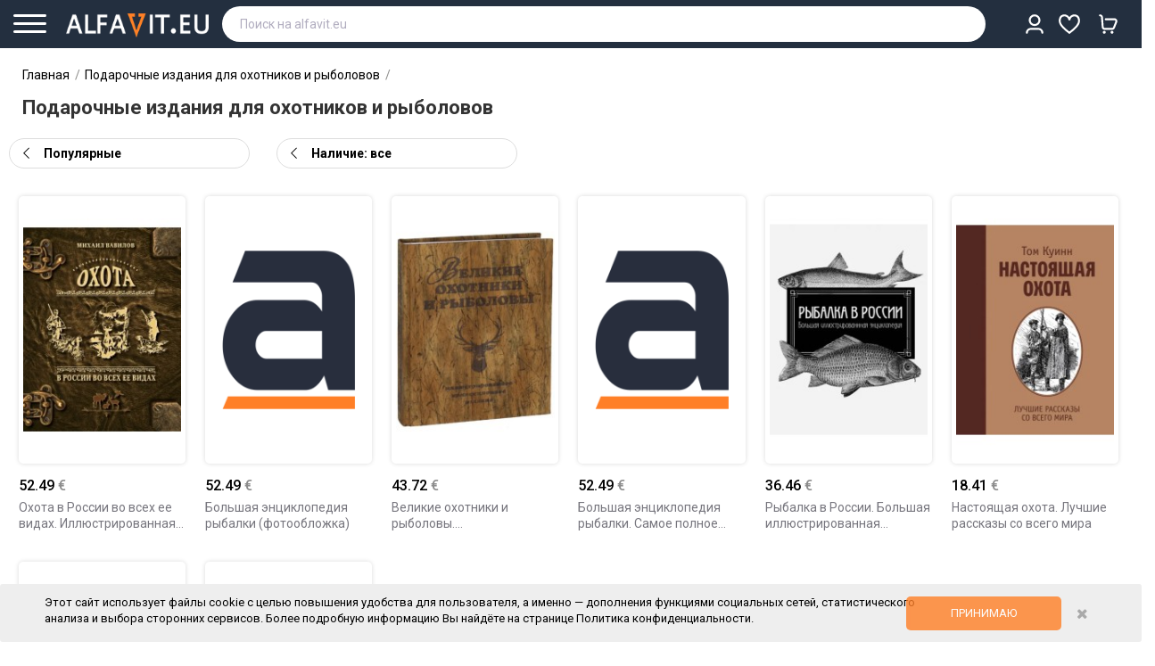

--- FILE ---
content_type: text/html; charset=utf-8
request_url: https://alfavit.eu/podarochnye-izdaniya-dlya-ohotnikov-i-rybolovov/
body_size: 28696
content:
<!DOCTYPE html>
<!--[if IE]><![endif]-->
<!--[if IE 8 ]><html dir="ltr" lang="ru" class="ie8"><![endif]-->
<!--[if IE 9 ]><html dir="ltr" lang="ru" class="ie9"><![endif]-->
<!--[if (gt IE 9)|!(IE)]><!-->
<html dir="ltr" lang="ru">
<!--<![endif]-->
<head>
    <meta name="facebook-domain-verification" content="nzapvc7ycwhbmg463urlq7725u0iom" />
    <meta http-equiv="ScreenOrientation" content="autoRotate:disabled">
    

    

<meta name="twitter:card" content="summary">
<meta name="twitter:site" content="@alfaviteu">
<meta name="twitter:title" content="">
<meta name="twitter:description" content="">
    <meta property="twitter:image" content="https://alfavit.eu/image/placeholder_og.png">
    

        <script>(function(w,d,s,l,i){w[l]=w[l]||[];w[l].push({'gtm.start':
    new Date().getTime(),event:'gtm.js'});var f=d.getElementsByTagName(s)[0],
    j=d.createElement(s),dl=l!='dataLayer'?'&l='+l:'';j.async=true;j.src=
    'https://www.googletagmanager.com/gtm.js?id='+i+dl;f.parentNode.insertBefore(j,f);
    })(window,document,'script','dataLayer','GTM-KF48DQV');</script>
    <meta charset="UTF-8" />
<meta name="viewport" content="width=device-width, initial-scale=1">
<meta http-equiv="X-UA-Compatible" content="IE=edge">
<title> | ALFAVIT.EU</title>

<base href="https://alfavit.eu/" />

        
    <link href="catalog/view/javascript/icons/css/small.css" rel="stylesheet" type="text/css" />
    <link href="catalog/view/javascript/icons/css/all.css" rel="stylesheet" type="text/css" />
    <link href="catalog/view/javascript/font-awesome/css/font-awesome.min.css" rel="stylesheet" type="text/css" />
<script src="catalog/view/javascript/jquery/jquery-2.1.1.min.js" type="text/javascript"></script>
<!--<link href="catalog/view/javascript/bootstrap/css/bootstrap.min.css" rel="stylesheet" media="screen" />-->
<script src="catalog/view/javascript/bootstrap/js/bootstrap.min.js" type="text/javascript"></script>

<link href="//fonts.googleapis.com/css?family=Roboto:500,700,900,300,400" rel="stylesheet" type='text/css'>
<meta name="viewport" content="width=device-width, initial-scale=1.0, maximum-scale=1.0, user-scalable=no">
<link rel="stylesheet" type="text/css" href="catalog/view/javascript/jquery/magnific/magnific-popup.css" />
<link rel="stylesheet" type="text/css" href="catalog/view/theme/OPCADD043/stylesheet/megnor/custom.css" />
<link rel="stylesheet" type="text/css" href="catalog/view/theme/OPCADD043/stylesheet/megnor/bootstrap.min.css" />
<link rel="stylesheet" type="text/css" href="catalog/view/theme/OPCADD043/stylesheet/megnor/animate.css" />
<link rel="stylesheet" type="text/css" href="catalog/view/theme/OPCADD043/stylesheet/megnor/lightbox.css" />
    <link href="catalog/view/theme/OPCADD043/stylesheet/stylesheet.css?v=111222333122" rel="stylesheet" />
<script type="text/javascript" src="catalog/view/javascript/megnor/tabs.js"></script>

    <link rel="stylesheet" type="text/css" href="catalog/view/theme/OPCADD043/stylesheet/nice-select.css?v=12">
    <script type="text/javascript" src="catalog/view/javascript/jquery.nice-select.js"></script>

    <link rel="stylesheet" type="text/css" href="catalog/view/javascript/keyboard/keyboard.css" />
<script type="text/javascript" src="catalog/view/javascript/keyboard/keyboard.js"></script>

    

    <link href="catalog/view/avail/stylesheet/avail.css" rel="stylesheet">
<script src="catalog/view/avail/javascript/avail.js" type="text/javascript"></script>

<link href="https://alfavit.eu/index.php?route=product/cat&amp;manufacturer_id=" rel="canonical" />
<link href="https://alfavit.eu/image/catalog/alfavit_20.png" rel="icon" />
    




    
<meta name="facebook-domain-verification" content="ufde0b9u9mh57jnx0inbtg58avspt2" />
<!-- Megnor www.templatemela.com - Start -->
<script type="text/javascript" src="catalog/view/javascript/megnor/custom.js?v=29092023_1"></script>
<script type="text/javascript" src="catalog/view/javascript/megnor/jstree.min.js"></script>
<script type="text/javascript" src="catalog/view/javascript/megnor/megnor.min.js"></script>
<script type="text/javascript" src="catalog/view/javascript/megnor/jquery.custom.min.js"></script>
<script type="text/javascript" src="catalog/view/javascript/megnor/jquery.formalize.min.js"></script>
<script type="text/javascript" src="catalog/view/javascript/megnor/jquery.elevatezoom.min.js"></script>
<script type="text/javascript" src="catalog/view/javascript/megnor/bootstrap-notify.min.js"></script>
<script type="text/javascript" src="catalog/view/javascript/megnor/tabs.js"></script>
<script type="text/javascript" src="catalog/view/javascript/lightbox/lightbox-2.6.min.js"></script>
<!-- Megnor www.templatemela.com - End -->

        <script type="text/javascript" src="catalog/view/javascript/scroll/jquery.scrollbar.js"></script>
        <link rel="stylesheet" type="text/css" href="catalog/view/javascript/scroll/jquery.scrollbar.css" />



    <script src="catalog/view/javascript/common2.js?v=111222333122" type="text/javascript"></script>


        <script src="https://www.google.com/recaptcha/api.js?render=explicit&hl=ru" async defer></script>

<!-- ======= Quick view JS ========= -->
<script>

/*function quickbox(){
 if ($(window).width() > 767) {
        $('.quickview-button').magnificPopup({
            type:'iframe',
            delegate: 'a',
            preloader: true,
            tLoading: 'Loading image #%curr%...',
        });
 }
}
jQuery(document).ready(function() {quickbox();});
jQuery(window).resize(function() {quickbox();});
*/
</script>

        <!-- Meta Pixel Code -->
        <script>
            !function(f,b,e,v,n,t,s)
            {if(f.fbq)return;n=f.fbq=function(){n.callMethod?
                n.callMethod.apply(n,arguments):n.queue.push(arguments)};
                if(!f._fbq)f._fbq=n;n.push=n;n.loaded=!0;n.version='2.0';
                n.queue=[];t=b.createElement(e);t.async=!0;
                t.src=v;s=b.getElementsByTagName(e)[0];
                s.parentNode.insertBefore(t,s)}(window, document,'script',
                'https://connect.facebook.net/en_US/fbevents.js');
            fbq('init', '698790054790836');
            fbq('track', 'PageView');
        </script>
        <noscript><img height="1" width="1" style="display:none"
                       src="https://www.facebook.com/tr?id=698790054790836&ev=PageView&noscript=1"
            /></noscript>
        <!-- End Meta Pixel Code -->
    

<link rel="stylesheet" type="text/css" href="catalog/view/theme/default/stylesheet/sphinxAutocomplete.css">
				<script type="text/javascript">
    var selector = '#header_search';
    var catTitle = 'Categories';
    var prodTitle = 'Products';
    var viewAllTitle = 'View all';
    var noResTitle = 'Ничего не найдено';//'No results';

    var currentRequest = null; // Переменная для хранения текущего запроса

    $(document).ready(function() {

        /*$('#search input').focus(function() {
           $(".overlay--search").show()
        });
        $('#search input').focusout(function() {
           $(".overlay--search").hide()
        });*/
        if($('#search input').val()){
            $(".clear-search-input").show();
            $('#search .btn-search').show();
        }else{
            $(".clear-search-input").hide();
            $('#search .btn-search').hide();
        }
        // setTimeout(sphinxAutocomplete, 100);
        var timer = null;
        $('#header_search').click(function(e){
            sphinxAutocomplete();
        });
        $('#header_search').keydown(function(e){
            if(e.which==17||e.which==27){
                return false;
            }
            if(e.which==8&&!$(this).val()){
                return false;
            }
            if(e.which==40||e.which==38) {
                e.preventDefault();
            }else{
                clearTimeout(timer);

                // Отменяем предыдущий запрос, если он существует
                if (currentRequest !== null) {
                    currentRequest.abort();
                    currentRequest = null;
                }

                timer = setTimeout(function() {
                    currentRequest = sphinxAutocomplete(); // Предполагаем, что функция возвращает запрос
                }, 50);
            }
        });

    });

    $(document).on('click','.search-autocompiled',function(){
        $("#header_search").focus();
    });
    $(document).mouseup(function (e) {

        if (!$('.sphinxsearch').is(e.target) && $('.sphinxsearch').has(e.target).length === 0) {
            $('.sphinxsearch').hide();
            $(".overlay--search").hide()
            $('body').removeClass('disabled-scroll');
            $('#search input').removeClass('no-bottom-borders');
            return false;

        }

    });


    $(document).on('keyup','#header_search',function(e){
        if(e.which!=13&&e.which!=40&&e.which!=38){
            $(this).attr('default-query',$(this).val());
        }
    });
    jQuery.fn.scrollTo = function(elem) {
        $(this).scrollTop($(this).scrollTop() - $(this).offset().top + $(elem).offset().top);
        return this;
    };
    var CanShowUserResult = 0;
    /* $(document).on('keyup','#header_search',function(e){
         if(CanShowUserResult==1 || $(".sphinx-search-queries").length==0){
             $(".user-custom-search").html(`<div  class="sphinx-search-queries sphinx-search-row"><div class="sphinx-search-a search-icon"><a data-title="9785992234442" href="https://dev.alfavit.com/index.php?route=product/search&search=`+$(this).val()+`"><div class="product-search-title-text"><strong>`+$(this).val()+`</strong></div></a></div></div>`);
         }
     });*/
    $(document).on('keydown','#header_search',function(e){

        if(e.which==17||e.which==27){
            return false;
        }
        if(e.which==8&&!$(this).val()){
            return false;
        }
        let CantChangeText = 0;
        if($(this).val()){
            $(".clear-search-input").show();
            $('#search .btn-search').show();

            if(CanShowUserResult==1 || $(".sphinx-search-queries").length==0){
                $(".user-custom-search").html(`<div  class="sphinx-search-queries sphinx-search-row"><div class="sphinx-search-a search-icon"><a data-title="9785992234442" href="https://alfavit.eu/index.php?route=product/search&search=`+$(this).val()+`"><div class="product-search-title-text"><strong>`+$(this).val()+`</strong></div></a></div></div>`);
            }


        }else{
            $(".clear-search-input").show();
            $('#search .btn-search').show();
        }

        if(e.which==13){
            if($('.sphinxsearch .sphinx-search-row.focus').length){
                e.preventDefault();

                window.location=$('.sphinxsearch .sphinx-search-row.focus').find('a').attr('href');

                return false;
            }
        }
        if(e.which==40){
            if($(".search-autocompiled").length)
                $(".search-autocompiled").remove();
            // e.preventDefault();
            if(!$('.sphinxsearch .sphinx-search-row.focus').length){
                $('.sphinxsearch .sphinx-search-row').first().addClass('focus');
                $(".sphinxsearch").scrollTop(0);
            }else{
                var Current = $('.sphinxsearch .sphinx-search-row.focus');
                Current.removeClass('focus');
                // Current.next('.sphinx-search-row').addClass('focus');
                Current.nextAll('.sphinx-search-row').eq(0).addClass('focus');
                if(! Current.nextAll('.sphinx-search-row').eq(0).length){
                    if($(this).val()!=$(this).attr('default-query')){
                        $(this).val($(this).attr('default-query'));
                        CantChangeText=1;
                    }else{
                        $('.sphinxsearch .sphinx-search-row').first().addClass('focus');

                    }
                }
            }
            if(CantChangeText==0)
                $(this).val($('.sphinxsearch .sphinx-search-row.focus').find('a').attr('data-title'));
            $(".search-autocompiled").remove();



            if($('.sphinxsearch .sphinx-search-row.focus').length){

                console.log("ELEMENT "+$('.sphinxsearch .sphinx-search-row.focus').offset().top);
                console.log("HEIGHT "+$(".sphinxsearch").height());
                console.log("SCROLL "+$(".sphinxsearch").scrollTop());
                console.log("___");

                if($('.sphinxsearch .sphinx-search-row.focus').offset().top >= $(".sphinxsearch").height() && $(".sphinxsearch").scrollTop()==0){
                    $(".sphinxsearch").scrollTo($('.sphinxsearch .sphinx-search-row.focus'));
                }

                if($(".sphinxsearch").scrollTop()>=$(".sphinxsearch").height()-20&&$('.sphinxsearch .sphinx-search-row.focus').offset().top >= $(".sphinxsearch").height()){
                    $(".sphinxsearch").scrollTo($('.sphinxsearch .sphinx-search-row.focus'));
                }

                if(($('.sphinxsearch .sphinx-search-row.focus').offset().top >=$(".sphinxsearch").height()-20) && ($('.sphinxsearch .sphinx-search-row.focus').offset().top > $(".sphinxsearch").scrollTop()+40) ){
                    $(".sphinxsearch").scrollTo($('.sphinxsearch .sphinx-search-row.focus'));
                }
            }
        }

        if(e.which==38){
            if($(".search-autocompiled").length)
                $(".search-autocompiled").remove();
            //  e.preventDefault();
            if(!$('.sphinxsearch .sphinx-search-row.focus').length){
                $('.sphinxsearch .sphinx-search-row').last().addClass('focus');
                $(".sphinxsearch").scrollTop(0);
            }else{
                var Current = $('.sphinxsearch .sphinx-search-row.focus');
                Current.removeClass('focus');
                Current.prevAll('.sphinx-search-row').eq(0).addClass('focus');
                if(! Current.prevAll('.sphinx-search-row').eq(0).length){

                    if($(this).val()!=$(this).attr('default-query')){
                        $(this).val($(this).attr('default-query'));
                        CantChangeText=1;
                    }else{
                        $('.sphinxsearch .sphinx-search-row').last().addClass('focus');
                    }
                }

            }if(CantChangeText==0)
                $(this).val($('.sphinxsearch .sphinx-search-row.focus').find('a').attr('data-title'));

            if($('.sphinxsearch .sphinx-search-row.focus').length){


                console.log("ELEMENT "+$('.sphinxsearch .sphinx-search-row.focus').offset().top);
                console.log("HEIGHT "+$(".sphinxsearch").height());
                console.log("SCROLL "+$(".sphinxsearch").scrollTop());
                console.log("___");

                if($('.sphinxsearch .sphinx-search-row.focus').offset().top <= $(".sphinxsearch").height() && $(".sphinxsearch").scrollTop()==0){
                    $(".sphinxsearch").scrollTo($('.sphinxsearch .sphinx-search-row.focus'));
                }
                if($('.sphinxsearch .sphinx-search-row.focus').offset().top<=0){
                    $(".sphinxsearch").scrollTo($('.sphinxsearch .sphinx-search-row.focus'));
                }
            }

            // $(".sphinxsearch").scrollTo($('.sphinxsearch .sphinx-search-row.focus'));
        }



        //38 - top
        //40 - down
    });

    function sphinxAutocomplete() {
        /* if($(selector).val().length<3){
             return true;
         }*/
        if($(".search-autocompiled").length)
            $(".search-autocompiled").remove();
        if($(selector).val() == '') {
            $(".clear-search-input").hide();
            $('#search .btn-search').hide();
            //$('.sphinxsearch').hide();
            //$('#search input').removeClass('no-bottom-borders');
            //return false;
        }

        var request = $.ajax({
            url: 'https://alfavit.eu/index.php?route=extension/module/sphinxautocomplete&search=' + $(selector).val(),
            dataType: 'json',
            success: function(json) {

                if(json.queries.length==0&&json.qall.length==0){
                    CanShowUserResult = 1;
                }else{
                    CanShowUserResult = 0;
                }
                var html = '';
                if($(selector).val()&&CanShowUserResult==1 ){
                    html +=`<div class="user-custom-search"><div class="sphinx-search-queries sphinx-search-row"><div class="sphinx-search-a search-icon"><a data-title="9785992234442" href="https://alfavit.eu/index.php?route=product/search&search=`+$(selector).val()+`"><div class="product-search-title-text"><strong>`+$(selector).val()+`</strong></div></a></div></div></div>`;
                }else{
                    html +=`<div class="user-custom-search"></div>`;
                }


                //Categories
                if (json.categories.length) {
                    html += '<div class="categories"><span>'+catTitle+'</span>';
                    var categories = json.categories;
                    for (i = 0; i < categories.length; i++) {
                        html += '<a href="' + categories[i]['href'] + '">';
                        if(categories[i]['image'] != '') {
                            html += '<img src="' + categories[i]['image'] + '" />';
                        }
                        html += categories[i]['name'];
                        html += '<br />';
                        html += '</a>';
                    }
                    html += '</div>';
                }
                if (json.queries.length) {
                    html += '<div class="queries all-queries" style="margin-top: 0px;"><span style="font-weight: bold;">Вы искали</span></div>';
                    var categories = json.queries;
                    for (i = 0; i < categories.length; i++) {
                        var cleartitle = categories[i]['name'];
                        categories[i]['name'] = categories[i]['name'].toLowerCase();
                        categories[i]['name'] = categories[i]['name'].replace($(selector).val().toLowerCase(), ""+$(selector).val().toLowerCase()+"");
                        //categories[i]['name'] = categories[i]['name'].replace($(selector).val().toLowerCase(), "<strong>"+$(selector).val()+"</strong>");
                        categories[i]['name'] = highlightMatch(categories[i]['name'], $(selector).val());
                        categories[i]['name'] = categories[i]['name'].replace($(selector).val().charAt(0).toUpperCase(), "<b>"+$(selector).val().charAt(0).toUpperCase() +"</b>");

                        categories[i]['name']=  categories[i]['name'].replace("<b></b>(","");


                        html += '<div class="sphinx-search-queries sphinx-search-row ssh-history"><div class="sphinx-search-a"><a class="search-q" data-title="'+cleartitle+'" href="' + categories[i]['href'] + '">';

                        html += "<div class='product-search-title-text'>"+categories[i]['name']+"</div>";

                        html += '</a> <a class="clear-search-input" data-remove-search-query="'+ categories[i]['id'] +'" href="#"><i></i></a></div></div>';
                    }
                    html += '';
                }

                if (json.top.length&&$(selector).val().length<1) {
                    html += '<div class="queries all-queries" style="margin-top: 10px;"><span style="font-weight: bold;">Часто ищут</span></div>';
                    var categories = json.top;
                    for (i = 0; i < categories.length; i++) {
                        var cleartitle = categories[i]['name'];
                        categories[i]['name'] = categories[i]['name'].toLowerCase();
                        categories[i]['name'] = categories[i]['name'].replace($(selector).val().toLowerCase(), ""+$(selector).val().toLowerCase()+"");
                        categories[i]['name'] = highlightMatch(categories[i]['name'], $(selector).val());
                        //categories[i]['name'] = categories[i]['name'].replace($(selector).val().toLowerCase(), "<strong>"+$(selector).val()+"</strong>");
                        categories[i]['name'] = categories[i]['name'].replace($(selector).val().charAt(0).toUpperCase(), "<b>"+$(selector).val().charAt(0).toUpperCase() +"</b>");




                        html += '<div class="sphinx-search-queries sphinx-search-row ssh-history-top"><div class="sphinx-search-a"><a data-title="'+cleartitle+'" href="' + categories[i]['href'] + '">';

                        html += "<div class='product-search-title-text'>"+categories[i]['name']+"</div>";

                        html += '</a></div></div>';
                    }
                    html += '';
                }


                if (json.qall.length) {
                    html += '<div class="queries"></div>';
                    var categories = json.qall;
                    for (i = 0; i < categories.length; i++) {
                        var cleartitle = categories[i]['name'];
                        categories[i]['name'] = categories[i]['name'].toLowerCase();
                        categories[i]['name'] = categories[i]['name'].replace($(selector).val().toLowerCase(), ""+$(selector).val().toLowerCase()+"");
                        //categories[i]['name'] = categories[i]['name'].replace($(selector).val().toLowerCase(), "<strong>"+$(selector).val()+"</strong>");
                        categories[i]['name'] = highlightMatch(categories[i]['name'], $(selector).val());
                        categories[i]['name'] = categories[i]['name'].replace($(selector).val().charAt(0).toUpperCase(), "<b>"+$(selector).val().charAt(0).toUpperCase() +"</b>");




                        html += '<div class="sphinx-search-queries sphinx-search-row"><div class="sphinx-search-a search-icon"><a data-title="'+cleartitle+'" href="' + categories[i]['href'] + '">';

                        html += "<div class='product-search-title-text'>"+categories[i]['name']+"</div>";

                        html += '</a></div></div>';
                    }
                    html += '';
                }
                if (json.products.length) {
                    //  html += '<div class="products-row-line"></div>';
                }
                //Products
                if (json.products1) {
                    if (json.categories.length) { html += '<div class="products"><span>'+prodTitle+'</span>'; }
                    var products = json.products;


                    var titleHelp = products[0]['name'];
                    titleHelp = titleHelp.toLowerCase();

                    var StringValue = titleHelp.split(" ");
                    var ShorWord = false;
                    StringValue.forEach(function(item, i, arr) {
                        // console.log(item+"!"+$(selector).val().toLowerCase()+"!!!!"+item.indexOf($(selector).val().toLowerCase()));

                        if(item.indexOf($(selector).val().toLowerCase())>=0){
                            titleHelp = item;
                            ShorWord = true;

                        }
                        titleHelp = item;
                        ShorWord = true;
                    });
                    if(ShorWord==false)
                        titleHelp='';



                    titleHelp = titleHelp.replace($(selector).val().toLowerCase(), "<b>"+$(selector).val().toLowerCase()+"</b>");
                    titleHelp = titleHelp.replace($(selector).val(), "<b>"+$(selector).val()+"</b>");

                    $(".search-autocompiled").remove();
                    $("#search").append('<span class="search-autocompiled">'+titleHelp+'</span>');

                    //  html += "<div class='product-search-scroll'>";
                    for (i = 0; i < products.length; i++)
                    {
                        //console.log($(selector).val());
                        var cleartitle = products[i]['name'];
                        products[i]['name'] = products[i]['name'].toLowerCase();
                        products[i]['name'] = products[i]['name'].replace($(selector).val().toLowerCase(), ""+$(selector).val().toLowerCase()+"");
                        products[i]['name'] = products[i]['name'].replace($(selector).val().toLowerCase(), "<strong>"+$(selector).val()+"</strong>");
                        products[i]['name'] = products[i]['name'].replace($(selector).val().charAt(0).toUpperCase(), "<b>"+$(selector).val().charAt(0).toUpperCase() +"</b>");




                        /*   if(products[i]['quantity'] > 0) {
                               html += '<div class="sphinx-search-row"><span class="sphinx-search-a"><a data-title="'+cleartitle+'" href="' + products[i]['href'] + '">';
                               html += '<img src="' + products[i]['image'] + '" />';
                               html += '<div class="product-search-title">' + products[i]['name'] + '<div class="product-search-author">'+products[i]['caties']+', '+products[i]['attribute_date']+'</div></div>';//;
                               html += '<br />';
                               html += '</a></span><span class="sphinx-search-price">' + products[i]['taxprice'] + '</span> <span class="add-to-carts" onclick="cart.add(' + products[i]['pro_id'] + ');">Добавить товар<br/>в корзину</span></div>';
                           }else{*/
                        var Quant = '';//<span class="delivery-type-1">под заказ</span>
                        var DeliveryDay = '';
                        if(products[i]['quantity']>0){
                            DeliveryDay = products[i]['DeliveryD1'];
                        }
                        if(products[i]['quantity']==0){
                            DeliveryDay = products[i]['DeliveryD2'];
                        }
                        var Price = products[i]['taxprice'];

                        if(products[i]['DiscountPrice']!=0){
                            Price = "<b class='price1'>"+products[i]['DiscountPrice']+"</b><b class='price2'>"+products[i]['taxprice']+"</b>";
                        }


                        if(products[i]['quantity']>0){
                            Quant = '<span class="delivery-type-2">в наличии</span>';//<span class="delivery-type-2">в наличии</span>
                        }

                        let StatusClass = '';
                        if(parseInt(products[i]['status'])==0){

                            StatusClass = ' product-disabled ';
                        }

                        if(products[i]['quantity']==-1){
                            Price='';
                            Quant = '';//<span class="delivery-type-1">нет в продаже</span>
                        }
                        html += '<div class="sphinx-search-row '+StatusClass+'"><span class="sphinx-search-a"><a data-title="'+cleartitle+'" href="' + products[i]['href'] + '">';
                        html += '<img class="'+StatusClass+'" src="' + products[i]['image'] + '" />';
                        html += '<div class="product-search-title"><div class="product-search-title-text">' + products[i]['name'] + ''+Quant+'</div><div class="product-search-author">'+products[i]['caties']+', '+products[i]['attribute_date']+'</div>' +
                            '' +
                            '</div><div class="product-search-delivery"><div class="product-search-price">'+Price+'</div></div>';//<span>отправим ' + DeliveryDay + '</span>;
                        html += '<br />';
                        html += '</a></span><span class="sphinx-search-price">' + products[i]['taxprice'] + '</span> <span class="notify addtocarts btn11 btn-primary11 btn-lg11 btn-block11" data-productid="' + products[i]['pro_id'] + '" data-price="' + products[i]['price'] + '" data-name="' + products[i]['name'] + '">и</span></div>';//Сообщить о<br> поступлени
                        /*  }*/

                    }
                    if (json.categories.length) {  html += '</div>'; }
                    /*	html += '<div class="sphinx-viewall sphinx-search-row"><span class="sphinx-search-a"><a style="justify-content: center;" id="view-all" href="https://alfavit.eu/index.php?route=product/search&amp;search=' + encodeURIComponent($(selector).val()) + '">Смотреть все</a></span></div>';*/
                } else {
                    //html = '<div class="sphinx-viewall">'+noResTitle+'</div>';
                }



                //  html += "</div>";
                $('.sphinxsearch').remove();
                $(selector).after('<div class="sphinxsearch">'+ html +'</div>');
                $('.sphinxsearch').show();
                $(".overlay--search").show()
                $('body').addClass('disabled-scroll');
                $('#search input').addClass('no-bottom-borders');
            }
        });
        return request; // Возвращаем объект запроса

    }


    function highlightMatch(original, inputVal) {
        const normalize = str => str
            .toLowerCase()
            .replace(/[.,\/#!$%\^&\*;:{}=\-_`~()\[\]«»]/g, '') // убираем пунктуацию
            .replace(/\s+/g, ' ')                                // нормализуем пробелы
            .trim();

        const cleanInput = normalize(inputVal);

        let cleanText = '';
        const map = []; // каждый символ cleanText → index в original

        for (let i = 0; i < original.length; i++) {
            const ch = original[i];
            if (ch.match(/[^\s.,\/#!$%\^&\*;:{}=\-_`~()\[\]«»]/)) {
                cleanText += ch.toLowerCase();
                map.push(i);
            }
        }

        const matchIndex = cleanText.indexOf(cleanInput.replace(/\s+/g, ''));

        if (matchIndex === -1) return original;

        const start = map[matchIndex];
        const end = map[matchIndex + cleanInput.replace(/\s+/g, '').length - 1] + 1;

        return (
            original.slice(0, start) +
            '<strong>' +
            original.slice(start, end) +
            '</strong>' +
            original.slice(end)
        );
    }
</script>
<style>
    .sphinx-search-row.product-disabled .product-search-title{opacity: 0.7;}
    .sphinx-search-row.product-disabled img{
        filter: grayscale(100%);
        opacity: 0.7;
    }
</style>


<div class="overlay--search"></div>
<style>
    .overlay--search {
        display: none;
        z-index: 12;
        background: #242424;
        width: 100%;
        height: 100%;
        position: fixed;
        top: 54px;
        left: 0;
        opacity: .3 !important;
    }
    @media (min-width: 1200px) {
        .disabled-scroll header{
            padding-right: 30px;
        }
    }

    .disabled-scroll{
        overflow: hidden;
        height: 100vh;
        padding-right: 15px;
    }

    .user-custom-search .sphinx-search-row{
        padding: 0px;padding-top: 5px;
    }
</style>

</head>
<body class=" product-manufacturer-info-6663   layout-2 left-col">



<img height="1" width="1" style="display:none" alt="Facebook"
     src="https://www.facebook.com/tr?id=143741104295309&ev=PageView&noscript=1"
/>
<!-- Google Tag Manager (noscript) -->
<noscript><iframe src="https://www.googletagmanager.com/ns.html?id=GTM-KF48DQV"
                  height="0" width="0" style="display:none;visibility:hidden"></iframe></noscript>
<!-- End Google Tag Manager (noscript) -->
<div class="menu-shadow"></div>

<div class="header-fix-inner">

        <header><div class="header row">
                <div class="container">
            <div class="row-flex">
                <div class="btn-menu col-auto">
                    <div class="line"></div>
                    <div class="line small"></div>
                    <div class="line"></div>
                    <div class="text">меню</div>


                </div>




                <div class="header-logo col-auto">
                    <div id="logo">

                        <a href="https://alfavit.eu/"><img src="https://alfavit.eu/image/catalog/logo111.png" title="AlfaVit.eu" alt="AlfaVit.eu" class="img-responsive" /></a>





                    </div>
                </div>
                <div class="col-full"><nav class="nav-container" role="navigation">
	<div class="nav-inner row">



		<div class="header-cart col-xl-3 for-mobile">

			<div class="nav top-links">
				<div class="dropdown myaccount geo-location">
			  <span class="s-header-menu" style="display: none;">
		  			  United States
		  </span>



					<a style="display: none;" href="https://alfavit.eu/index.php?route=account/account"><div class="icon-user">

						</div><i class="fa fa-angle-down" aria-hidden="true"></i></a>

				</div>

				<div class="dropdown myaccount">




					<a href="/index.php?route=account/account" class="show-mobile-user-menu1" ><div class="icon-user icon-true">
															VS
													</div><i class="fa fa-angle-down" aria-hidden="true"></i></a>

					<div class="inner-mobile-s-header-menu">
			  <span class="s-header-menu">
		  			  Кабинет
		  </span>
					</div>

					<ul class="dropdown-menu dropdown-menu-right myaccount-menu mobile-user-menu">
													<li><a href="/index.php?route=checkout/cart"><i class="fal fa-shopping-cart"></i> Корзина <b><span class="cart-total-count"></span></b></a></li>
							<li class="form-wishlist"><a href="/index.php?route=account/wishlist"><i class="fa fa-heart-o" aria-hidden="true"></i> Избранное <b><span></span></b></a></li>


														<li class="geo-location" style="display: none;"><a href="javascript:void(0)"><i class="fa fa-map-marker"></i>  United States </a></li>
														<li class="client-login-link"><a href="#"><i class="fa fa-sign-in"></i>Вход/Регистрация<b></b></a></li>
											</ul>
				</div>
				<div class="lang-curr" style="display: none;"><div>
  <form action="https://alfavit.eu/index.php?route=common/currency/currency" method="post" enctype="multipart/form-data" id="form-currency">
  <div class="btn-group">
      <button class="btn btn-link dropdown-toggle valuta-select-eur" data-toggle="dropdown">
                         
       <strong class="strong-currency">€</strong>
                                                  
      <span class="hidden-xs hidden-sm hidden-md">Валюта</span><i class="fa fa-angle-down"></i></button>
      <ul class="dropdown-menu currency-menu">
                        <li>
          <button class="currency-select btn btn-link btn-block" type="button" name="CZK"> Kč</button>
        </li>
                                <li>
          <button class="currency-select btn btn-link btn-block" type="button" name="EUR">€</button>
        </li>
                                <li>
          <button class="currency-select btn btn-link btn-block" type="button" name="HUF">Ft</button>
        </li>
                                <li>
          <button class="currency-select btn btn-link btn-block" type="button" name="PLN">zł</button>
        </li>
                                <li>
          <button class="currency-select btn btn-link btn-block" type="button" name="USD">$</button>
        </li>
                    </ul>
  </div>
  <input type="hidden" name="code" value="" />
    <input type="hidden" name="redirect" value="https://alfavit.eu/podarochnye-izdaniya-dlya-ohotnikov-i-rybolovov" />
</form>
</div>
   <span class="s-header-menu">Валюта</span></div>

			</div>
			<div id="header-wish" class="btn-group btn-block">
				<button onclick="window.location='/index.php?route=account/wishlist'" type="button" class="dropdown-toggle form-wishlist"><span class="ds-wishlist"></span></button>

			</div>
			<div id="cart" class="btn-group btn-block"><span class="s-header-menu">Корзина</span>
  <button type="button"  class="dropdown-toggle"><i class="fal fa-shopping-cart"></i> <span id="cart-total" class="cart-total-count"></span></button>
<ul class="dropdown-menu pull-right cart-menu  cart-empty-dropdown " >
    <li>
    <p class="text-center">Здесь пока ничего нет!</p>
  </li>
  </ul>
</div>


		</div>



		<div class="header-search col-xs-12 col-md-10 col-sm-12 col-lg-10 col-xl-10"><div class="search"></div>


<div id="search" class="input-group searchtoggle">

  <input style="display: none;" type="text" id="" autocomplete="off" name="" value="" placeholder="Поиск на alfavit.eu" class=" form-control input-lg" />
  <input type="text" id="header_search" autocomplete="off" name="search" value="" placeholder="Поиск на alfavit.eu" class=" form-control input-lg" />
  <div class="clear-search-input"><i class="fa fa-times" aria-hidden="true"></i></div>
  <div class="btn-search">
    <button type="button"><i class="fa fa-search" aria-hidden="true"></i></button>
  </div>
</div>
</div>
		<div class="header-cart col-xl-1 for-desktop">
			<div  class="nav top-links">

				<div class="dropdown myaccount geo-location" >
			  <span class="s-header-menu" style="display: none;">
		  			  United States
		  </span>





				</div>







				<div class="dropdown myaccount">
			  <span class="s-header-menu">
		  			  Кабинет
		  </span>



					<a href="javascript:void(0)"   ><div class="icon-user icon-true">
															VS
													</div><i class="fa fa-angle-down" aria-hidden="true"></i>

						<span class="message-unread-icon"     style="display: none" >!</span>

					</a>
											<ul class="dropdown-menu dropdown-menu-right myaccount-menu">
							<li><a href="#" onclick="$('.header-site-settings').click();return false;"><i class="svg-icon" ><svg data-v-2d929212="" class="icon"><use data-v-2d929212="" xlink:href="#is-options"><symbol id="is-options" width="20" height="20" viewBox="0 0 20 20" fill="none" xmlns="http://www.w3.org/2000/svg"><path d="M19.32 7.55L17.43 6.92L18.32 5.14C18.4102 4.95369 18.4404 4.74397 18.4064 4.53978C18.3723 4.33558 18.2758 4.14699 18.13 4L16 1.87C15.8522 1.72209 15.6618 1.62421 15.4555 1.59013C15.2493 1.55605 15.0375 1.58748 14.85 1.68L13.07 2.57L12.44 0.680003C12.3735 0.482996 12.2472 0.311629 12.0787 0.189751C11.9102 0.0678737 11.7079 0.00154767 11.5 3.33354e-06H8.5C8.29036 -0.000537828 8.08585 0.0648223 7.91537 0.186845C7.7449 0.308868 7.61709 0.481382 7.55 0.680003L6.92 2.57L5.14 1.68C4.95369 1.58978 4.74397 1.55961 4.53978 1.59364C4.33558 1.62767 4.14699 1.72423 4 1.87L1.87 4C1.72209 4.14777 1.62421 4.33818 1.59013 4.54446C1.55605 4.75074 1.58748 4.96251 1.68 5.15L2.57 6.93L0.680003 7.56C0.482996 7.62654 0.311629 7.75283 0.189751 7.92131C0.0678737 8.08979 0.00154767 8.29207 3.33354e-06 8.5V11.5C-0.000537828 11.7096 0.0648223 11.9142 0.186845 12.0846C0.308868 12.2551 0.481382 12.3829 0.680003 12.45L2.57 13.08L1.68 14.86C1.58978 15.0463 1.55961 15.256 1.59364 15.4602C1.62767 15.6644 1.72423 15.853 1.87 16L4 18.13C4.14777 18.2779 4.33818 18.3758 4.54446 18.4099C4.75074 18.444 4.96251 18.4125 5.15 18.32L6.93 17.43L7.56 19.32C7.62709 19.5186 7.7549 19.6911 7.92537 19.8132C8.09585 19.9352 8.30036 20.0005 8.51 20H11.51C11.7196 20.0005 11.9242 19.9352 12.0946 19.8132C12.2651 19.6911 12.3929 19.5186 12.46 19.32L13.09 17.43L14.87 18.32C15.0551 18.4079 15.2628 18.4369 15.4649 18.4029C15.667 18.3689 15.8538 18.2737 16 18.13L18.13 16C18.2779 15.8522 18.3758 15.6618 18.4099 15.4555C18.444 15.2493 18.4125 15.0375 18.32 14.85L17.43 13.07L19.32 12.44C19.517 12.3735 19.6884 12.2472 19.8103 12.0787C19.9321 11.9102 19.9985 11.7079 20 11.5V8.5C20.0005 8.29036 19.9352 8.08585 19.8132 7.91537C19.6911 7.7449 19.5186 7.61709 19.32 7.55ZM18 10.78L16.8 11.18C16.5241 11.2695 16.2709 11.418 16.0581 11.6151C15.8452 11.8122 15.6778 12.0533 15.5675 12.3216C15.4571 12.5899 15.4064 12.879 15.419 13.1688C15.4315 13.4586 15.5069 13.7422 15.64 14L16.21 15.14L15.11 16.24L14 15.64C13.7436 15.5122 13.4627 15.4411 13.1763 15.4313C12.89 15.4215 12.6049 15.4734 12.3403 15.5834C12.0758 15.6934 11.8379 15.8589 11.6429 16.0688C11.4479 16.2787 11.3003 16.5281 11.21 16.8L10.81 18H9.22L8.82 16.8C8.73049 16.5241 8.58203 16.2709 8.3849 16.0581C8.18778 15.8452 7.94671 15.6778 7.67842 15.5675C7.41014 15.4571 7.12105 15.4064 6.83123 15.419C6.5414 15.4315 6.25777 15.5069 6 15.64L4.86 16.21L3.76 15.11L4.36 14C4.4931 13.7422 4.56852 13.4586 4.58105 13.1688C4.59358 12.879 4.5429 12.5899 4.43254 12.3216C4.32218 12.0533 4.15478 11.8122 3.94195 11.6151C3.72912 11.418 3.47595 11.2695 3.2 11.18L2 10.78V9.22L3.2 8.82C3.47595 8.73049 3.72912 8.58203 3.94195 8.3849C4.15478 8.18778 4.32218 7.94671 4.43254 7.67842C4.5429 7.41014 4.59358 7.12105 4.58105 6.83123C4.56852 6.5414 4.4931 6.25777 4.36 6L3.79 4.89L4.89 3.79L6 4.36C6.25777 4.4931 6.5414 4.56852 6.83123 4.58105C7.12105 4.59358 7.41014 4.5429 7.67842 4.43254C7.94671 4.32218 8.18778 4.15478 8.3849 3.94195C8.58203 3.72912 8.73049 3.47595 8.82 3.2L9.22 2H10.78L11.18 3.2C11.2695 3.47595 11.418 3.72912 11.6151 3.94195C11.8122 4.15478 12.0533 4.32218 12.3216 4.43254C12.5899 4.5429 12.879 4.59358 13.1688 4.58105C13.4586 4.56852 13.7422 4.4931 14 4.36L15.14 3.79L16.24 4.89L15.64 6C15.5122 6.25645 15.4411 6.53735 15.4313 6.82369C15.4215 7.11003 15.4734 7.39513 15.5834 7.65969C15.6934 7.92424 15.8589 8.16207 16.0688 8.35708C16.2787 8.5521 16.5281 8.69973 16.8 8.79L18 9.19V10.78ZM10 6C9.20888 6 8.43552 6.2346 7.77772 6.67413C7.11993 7.11365 6.60724 7.73836 6.30448 8.46927C6.00173 9.20017 5.92252 10.0044 6.07686 10.7804C6.2312 11.5563 6.61217 12.269 7.17158 12.8284C7.73099 13.3878 8.44372 13.7688 9.21964 13.9231C9.99557 14.0775 10.7998 13.9983 11.5307 13.6955C12.2616 13.3928 12.8864 12.8801 13.3259 12.2223C13.7654 11.5645 14 10.7911 14 10C14 8.93914 13.5786 7.92172 12.8284 7.17158C12.0783 6.42143 11.0609 6 10 6ZM10 12C9.60444 12 9.21776 11.8827 8.88886 11.6629C8.55996 11.4432 8.30362 11.1308 8.15224 10.7654C8.00087 10.3999 7.96126 9.99778 8.03843 9.60982C8.1156 9.22186 8.30608 8.86549 8.58579 8.58579C8.86549 8.30608 9.22186 8.1156 9.60982 8.03843C9.99778 7.96126 10.3999 8.00087 10.7654 8.15224C11.1308 8.30362 11.4432 8.55996 11.6629 8.88886C11.8827 9.21776 12 9.60444 12 10C12 10.5304 11.7893 11.0391 11.4142 11.4142C11.0391 11.7893 10.5304 12 10 12Z" fill="currentColor"></path></symbol></use></svg></i> Настройки</a> </li>



							<li class="client-login-link" ><a href=""><i class="svg-icon"><svg data-v-2d929212="" class="icon"><use data-v-2d929212="" xlink:href="#is-exit"><symbol id="is-exit" width="24" height="24" viewBox="0 0 24 24" fill="none" xmlns="http://www.w3.org/2000/svg"><path d="M0 10C0 10.2652 0.105357 10.5196 0.292893 10.7071C0.48043 10.8946 0.734784 11 1 11H8.59L6.29 13.29C6.19627 13.383 6.12188 13.4936 6.07111 13.6154C6.02034 13.7373 5.9942 13.868 5.9942 14C5.9942 14.132 6.02034 14.2627 6.07111 14.3846C6.12188 14.5064 6.19627 14.617 6.29 14.71C6.38296 14.8037 6.49356 14.8781 6.61542 14.9289C6.73728 14.9797 6.86799 15.0058 7 15.0058C7.13201 15.0058 7.26272 14.9797 7.38458 14.9289C7.50644 14.8781 7.61704 14.8037 7.71 14.71L11.71 10.71C11.801 10.6149 11.8724 10.5028 11.92 10.38C12.02 10.1365 12.02 9.86346 11.92 9.62C11.8724 9.49725 11.801 9.3851 11.71 9.29L7.71 5.29C7.61676 5.19676 7.50607 5.1228 7.38425 5.07234C7.26243 5.02188 7.13186 4.99591 7 4.99591C6.86814 4.99591 6.73757 5.02188 6.61575 5.07234C6.49393 5.1228 6.38324 5.19676 6.29 5.29C6.19676 5.38324 6.1228 5.49393 6.07234 5.61575C6.02188 5.73757 5.99591 5.86814 5.99591 6C5.99591 6.13186 6.02188 6.26243 6.07234 6.38425C6.1228 6.50607 6.19676 6.61676 6.29 6.71L8.59 9H1C0.734784 9 0.48043 9.10536 0.292893 9.29289C0.105357 9.48043 0 9.73478 0 10ZM13 0H3C2.20435 0 1.44129 0.316071 0.87868 0.87868C0.316071 1.44129 0 2.20435 0 3V6C0 6.26522 0.105357 6.51957 0.292893 6.70711C0.48043 6.89464 0.734784 7 1 7C1.26522 7 1.51957 6.89464 1.70711 6.70711C1.89464 6.51957 2 6.26522 2 6V3C2 2.73478 2.10536 2.48043 2.29289 2.29289C2.48043 2.10536 2.73478 2 3 2H13C13.2652 2 13.5196 2.10536 13.7071 2.29289C13.8946 2.48043 14 2.73478 14 3V17C14 17.2652 13.8946 17.5196 13.7071 17.7071C13.5196 17.8946 13.2652 18 13 18H3C2.73478 18 2.48043 17.8946 2.29289 17.7071C2.10536 17.5196 2 17.2652 2 17V14C2 13.7348 1.89464 13.4804 1.70711 13.2929C1.51957 13.1054 1.26522 13 1 13C0.734784 13 0.48043 13.1054 0.292893 13.2929C0.105357 13.4804 0 13.7348 0 14V17C0 17.7956 0.316071 18.5587 0.87868 19.1213C1.44129 19.6839 2.20435 20 3 20H13C13.7956 20 14.5587 19.6839 15.1213 19.1213C15.6839 18.5587 16 17.7956 16 17V3C16 2.20435 15.6839 1.44129 15.1213 0.87868C14.5587 0.316071 13.7956 0 13 0Z" fill="currentColor"></path></symbol></use></svg></i> Вход / Регистрация</a></li>
						</ul>
															</div>
				<div class="lang-curr" style="display: none;"><div>
  <form action="https://alfavit.eu/index.php?route=common/currency/currency" method="post" enctype="multipart/form-data" id="form-currency">
  <div class="btn-group">
      <button class="btn btn-link dropdown-toggle valuta-select-eur" data-toggle="dropdown">
                         
       <strong class="strong-currency">€</strong>
                                                  
      <span class="hidden-xs hidden-sm hidden-md">Валюта</span><i class="fa fa-angle-down"></i></button>
      <ul class="dropdown-menu currency-menu">
                        <li>
          <button class="currency-select btn btn-link btn-block" type="button" name="CZK"> Kč</button>
        </li>
                                <li>
          <button class="currency-select btn btn-link btn-block" type="button" name="EUR">€</button>
        </li>
                                <li>
          <button class="currency-select btn btn-link btn-block" type="button" name="HUF">Ft</button>
        </li>
                                <li>
          <button class="currency-select btn btn-link btn-block" type="button" name="PLN">zł</button>
        </li>
                                <li>
          <button class="currency-select btn btn-link btn-block" type="button" name="USD">$</button>
        </li>
                    </ul>
  </div>
  <input type="hidden" name="code" value="" />
    <input type="hidden" name="redirect" value="https://alfavit.eu/podarochnye-izdaniya-dlya-ohotnikov-i-rybolovov" />
</form>
</div>
   <span class="s-header-menu">Валюта</span></div>

			</div>

			<div id="header-wish" class="btn-group btn-block">
				<button onclick="window.location='/index.php?route=account/wishlist'" type="button" class="dropdown-toggle form-wishlist"><span class="ds-wishlist"></span></button>

			</div>

			<div id="cart" class="btn-group btn-block"><span class="s-header-menu">Корзина</span>
  <button type="button"  class="dropdown-toggle"><i class="fal fa-shopping-cart"></i> <span id="cart-total" class="cart-total-count"></span></button>
<ul class="dropdown-menu pull-right cart-menu  cart-empty-dropdown " >
    <li>
    <p class="text-center">Здесь пока ничего нет!</p>
  </li>
  </ul>
</div>
</div>
	</div>
</nav>



	<div class="ovl-pop-up overlay-location" style="display: none;"></div>
	<div class="full-popup popup-location"  style="display: none;">
		<div class="pl-title">Выберите ваше местоположение <i onclick="$('.overlay-location').hide();$('.popup-location').hide();" class="fa fa-times" aria-hidden="true"></i></div>
		<div class="pl-content">

			<span>Варианты, стоимость и скорость доставки могут<br/>отличаться от страны</span>
			
			<div class="pl-select-country">
				<select name="country_id_location" id="input-payment-country-location" autocomplete="off" class="form-control style-option-2">

											<option data-phone-code="+355" value="2" >Albania</option>
											<option data-phone-code="+213" value="3" >Algeria</option>
											<option data-phone-code="+54" value="10" >Argentina</option>
											<option data-phone-code="+374" value="11" >Armenia</option>
											<option data-phone-code="+61" value="13" >Australia</option>
											<option data-phone-code="+43" value="14" >Austria</option>
											<option data-phone-code="+994" value="15" >Azerbaijan</option>
											<option data-phone-code="+880" value="18" >Bangladesh</option>
											<option data-phone-code="+375" value="20" >Belarus</option>
											<option data-phone-code="+32" value="21" >Belgium</option>
											<option data-phone-code="+591" value="26" >Bolivia</option>
											<option data-phone-code="+387" value="27" >Bosnia and Herzegovina</option>
											<option data-phone-code="+55" value="30" >Brazil</option>
											<option data-phone-code="+359" value="33" >Bulgaria</option>
											<option data-phone-code="+855" value="36" >Cambodia</option>
											<option data-phone-code="+1" value="38" >Canada</option>
											<option data-phone-code="+56" value="43" >Chile</option>
											<option data-phone-code="+86" value="44" >China</option>
											<option data-phone-code="+57" value="47" >Colombia</option>
											<option data-phone-code="+506" value="51" >Costa Rica</option>
											<option data-phone-code="+385" value="53" >Croatia</option>
											<option data-phone-code="+357" value="55" >Cyprus</option>
											<option data-phone-code="+420" value="56" >Czech Republic</option>
											<option data-phone-code="+45" value="57" >Denmark</option>
											<option data-phone-code="+1" value="60" >Dominican Republic</option>
											<option data-phone-code="+593" value="62" >Ecuador</option>
											<option data-phone-code="+20" value="63" >Egypt</option>
											<option data-phone-code="+372" value="67" >Estonia</option>
											<option data-phone-code="+251" value="68" >Ethiopia</option>
											<option data-phone-code="+358" value="72" >Finland</option>
											<option data-phone-code="+33" value="74" >France</option>
											<option data-phone-code="+995" value="80" >Georgia</option>
											<option data-phone-code="+49" value="81" >Germany</option>
											<option data-phone-code="+233" value="82" >Ghana</option>
											<option data-phone-code="+30" value="84" >Greece</option>
											<option data-phone-code="+504" value="95" >Honduras</option>
											<option data-phone-code="+852" value="96" >Hong Kong</option>
											<option data-phone-code="+36" value="97" >Hungary</option>
											<option data-phone-code="+354" value="98" >Iceland</option>
											<option data-phone-code="+91" value="99" >India</option>
											<option data-phone-code="+62" value="100" >Indonesia</option>
											<option data-phone-code="+964" value="102" >Iraq</option>
											<option data-phone-code="+353" value="103" >Ireland</option>
											<option data-phone-code="+972" value="104" >Israel</option>
											<option data-phone-code="+39" value="105" >Italy</option>
											<option data-phone-code="+81" value="107" >Japan</option>
											<option data-phone-code="+962" value="108" >Jordan</option>
											<option data-phone-code="+7" value="109" >Kazakhstan</option>
											<option data-phone-code="+254" value="110" >Kenya</option>
											<option data-phone-code="+383" value="253" >Kosovo, Republic of</option>
											<option data-phone-code="+965" value="114" >Kuwait</option>
											<option data-phone-code="+996" value="115" >Kyrgyzstan</option>
											<option data-phone-code="+371" value="117" >Latvia</option>
											<option data-phone-code="+961" value="118" >Lebanon</option>
											<option data-phone-code="+423" value="122" >Liechtenstein</option>
											<option data-phone-code="+370" value="123" >Lithuania</option>
											<option data-phone-code="+352" value="124" >Luxembourg</option>
											<option data-phone-code="+60" value="129" >Malaysia</option>
											<option data-phone-code="+356" value="132" >Malta</option>
											<option data-phone-code="+212" value="138" >Mexico</option>
											<option data-phone-code="+373" value="140" >Moldova, Republic of</option>
											<option data-phone-code="+377" value="141" >Monaco</option>
											<option data-phone-code="+976" value="142" >Mongolia</option>
											<option data-phone-code="+382" value="242" >Montenegro</option>
											<option data-phone-code="+212" value="144" >Morocco</option>
											<option data-phone-code="+31" value="150" >Netherlands</option>
											<option data-phone-code="+64" value="153" >New Zealand</option>
											<option data-phone-code="+47" value="160" >Norway</option>
											<option data-phone-code="+51" value="167" >Peru</option>
											<option data-phone-code="+63" value="168" >Philippines</option>
											<option data-phone-code="+48" value="170" >Poland</option>
											<option data-phone-code="+351" value="171" >Portugal</option>
											<option data-phone-code="+974" value="173" >Qatar</option>
											<option data-phone-code="+40" value="175" >Romania</option>
											<option data-phone-code="+966" value="184" >Saudi Arabia</option>
											<option data-phone-code="+381" value="243" >Serbia</option>
											<option data-phone-code="+65" value="188" >Singapore</option>
											<option data-phone-code="+421" value="189" >Slovakia</option>
											<option data-phone-code="+386" value="190" >Slovenia</option>
											<option data-phone-code="+82" value="113" >South Korea</option>
											<option data-phone-code="+34" value="195" >Spain</option>
											<option data-phone-code="+94" value="196" >Sri Lanka</option>
											<option data-phone-code="+46" value="203" >Sweden</option>
											<option data-phone-code="+41" value="204" >Switzerland</option>
											<option data-phone-code="+886" value="206" >Taiwan</option>
											<option data-phone-code="+992" value="207" >Tajikistan</option>
											<option data-phone-code="+66" value="209" >Thailand</option>
											<option data-phone-code="+90" value="215" >Turkey</option>
											<option data-phone-code="+993" value="216" >Turkmenistan</option>
											<option data-phone-code="+971" value="221" >United Arab Emirates</option>
											<option data-phone-code="+44" value="222" >United Kingdom</option>
											<option data-phone-code="+1" value="223" selected>United States</option>
											<option data-phone-code="+998" value="226" >Uzbekistan</option>
											<option data-phone-code="+58" value="229" >Venezuela</option>
											<option data-phone-code="+84" value="230" >Viet Nam</option>
									</select>
			</div>




		</div>
		<div class="pl-bottom"><a href="javascript:void(0)">Готово</a></div>

	</div>



<div class="ovl-pop-up overlay-currency" style="display: none;"></div>
<div class="full-popup popup-currency"  style="display: none;">
	<div class="pl-title">Выберите валюту <i onclick="$('.overlay-currency').hide();$('.popup-currency').hide();" class="fa fa-times" aria-hidden="true"></i></div>
	<div class="pl-content">




		<div class="pl-select-country">
			<select name="currency_id_location" id="input-payment-country-currency" autocomplete="off" class="form-control style-option-2">

				<option value="EUR" selected>€ евро</option>
				<option value="PLN" >zł польский злотый</option>

			</select>
		</div>



	</div>
	<div class="pl-bottom"><a href="javascript:void(0)">Готово</a></div>

</div>






<div class="ovl-pop-up overlay-userlogin-1" style="display: none;"></div>
<div class="full-popup popup-userlogin-1"  style="display: none;">




	<div class="pl-content login-register-form user-form-login-reg">

		<i onclick="$('.overlay-userlogin-1').hide();$('.popup-userlogin-1').hide();" class="fa fa-times" aria-hidden="true"></i>


		<b><span data-pp-login="1" class="active">Вход</span></b>

		<form action="" method="post" enctype="multipart/form-data">
			<div class="form-group">
				<label class="control-label" for="input-email">E-Mail</label>
				<input type="text" name="email" value="" placeholder="example@example.com" id="login-email-login" class="form-control">
				<div class="text-danger cart-login-popup-3 error-popup-login" style="display: none;"></div>
			</div>
			<div class="form-group">
				<label class="control-label" for="input-password">Пароль</label>
				<input type="password" name="password" value="" placeholder="" id="login-password-login" class="form-control"><i class="show-pass fa fa-eye" aria-hidden="true"></i>


				<div class="text-danger cart-login-popup-1 error-popup-login" style="display: none;">Не правильно заполнены поле E-mail и/или пароль!</div>


				<div class="text-danger cart-login-popup-2 error-popup-login" style="color:green!important;display: none;"><i class="fa fa-check-circle" aria-hidden="true"></i> Ссылка на восстановление выслана вам на E-mail!</div>


			</div>

			<input type="hidden" name="redirect" value="/checkout">
			<div class="button-reset-password-link">
				<a class="btn-primary send-reset-password send-reset-password-2" href="#">Забыли пароль?</a>
			</div>



			<div class="user-auth-bottom">

				<div class="user-auth-bottom-socials">
					<input type="button" value="Войти" class="btn btn-primary cart-login-send-2">
					<a href="/index.php?route=account/auth/googleauth"><i>
							<svg width="46px" height="46px" viewBox="0 0 46 46" version="1.1" xmlns="http://www.w3.org/2000/svg" xmlns:xlink="http://www.w3.org/1999/xlink" xmlns:sketch="http://www.bohemiancoding.com/sketch/ns">

								<g id="Google-Button" stroke="none" stroke-width="1" fill="none" fill-rule="evenodd" sketch:type="MSPage">
									<g id="9-PATCH" sketch:type="MSArtboardGroup" transform="translate(-608.000000, -160.000000)"></g>
									<g id="btn_google_light_normal" sketch:type="MSArtboardGroup" transform="translate(-1.000000, -1.000000)">
										<g id="button" sketch:type="MSLayerGroup" transform="translate(4.000000, 4.000000)" filter="url(#filter-1)">
											<g id="button-bg">
												<use fill="#FFFFFF" fill-rule="evenodd" sketch:type="MSShapeGroup" xlink:href="#path-2"></use>
												<use fill="none" xlink:href="#path-2"></use>
												<use fill="none" xlink:href="#path-2"></use>
												<use fill="none" xlink:href="#path-2"></use>
											</g>
										</g>
										<g id="logo_googleg_48dp" sketch:type="MSLayerGroup" transform="translate(15.000000, 15.000000)">
											<path d="M17.64,9.20454545 C17.64,8.56636364 17.5827273,7.95272727 17.4763636,7.36363636 L9,7.36363636 L9,10.845 L13.8436364,10.845 C13.635,11.97 13.0009091,12.9231818 12.0477273,13.5613636 L12.0477273,15.8195455 L14.9563636,15.8195455 C16.6581818,14.2527273 17.64,11.9454545 17.64,9.20454545 L17.64,9.20454545 Z" id="Shape" fill="#4285F4" sketch:type="MSShapeGroup"></path>
											<path d="M9,18 C11.43,18 13.4672727,17.1940909 14.9563636,15.8195455 L12.0477273,13.5613636 C11.2418182,14.1013636 10.2109091,14.4204545 9,14.4204545 C6.65590909,14.4204545 4.67181818,12.8372727 3.96409091,10.71 L0.957272727,10.71 L0.957272727,13.0418182 C2.43818182,15.9831818 5.48181818,18 9,18 L9,18 Z" id="Shape" fill="#34A853" sketch:type="MSShapeGroup"></path>
											<path d="M3.96409091,10.71 C3.78409091,10.17 3.68181818,9.59318182 3.68181818,9 C3.68181818,8.40681818 3.78409091,7.83 3.96409091,7.29 L3.96409091,4.95818182 L0.957272727,4.95818182 C0.347727273,6.17318182 0,7.54772727 0,9 C0,10.4522727 0.347727273,11.8268182 0.957272727,13.0418182 L3.96409091,10.71 L3.96409091,10.71 Z" id="Shape" fill="#FBBC05" sketch:type="MSShapeGroup"></path>
											<path d="M9,3.57954545 C10.3213636,3.57954545 11.5077273,4.03363636 12.4404545,4.92545455 L15.0218182,2.34409091 C13.4631818,0.891818182 11.4259091,0 9,0 C5.48181818,0 2.43818182,2.01681818 0.957272727,4.95818182 L3.96409091,7.29 C4.67181818,5.16272727 6.65590909,3.57954545 9,3.57954545 L9,3.57954545 Z" id="Shape" fill="#EA4335" sketch:type="MSShapeGroup"></path>
											<path d="M0,0 L18,0 L18,18 L0,18 L0,0 Z" id="Shape" sketch:type="MSShapeGroup"></path>
										</g>
										<g id="handles_square" sketch:type="MSLayerGroup"></g>
									</g>
								</g>
							</svg></i>
													Войти
											</a>

									</div>


			</div>
			<div class="form-login-or"><span>или</span></div>
			<div class="user-auth-bottom">
				<input type="button" value="Зарегистрироваться" class="btn btn-primary cart-login-send-3">


			</div>



		</form>


		







	</div>

</div>


<div class="ovl-pop-up overlay-userlogin-2" style="display: none;"></div>
<div class="full-popup popup-userlogin-2"  style="display: none;">




	<div class="pl-content login-register-form user-form-login-reg">

		<i onclick="$('.overlay-userlogin-2').hide();$('.popup-userlogin-2').hide();" class="fa fa-times" aria-hidden="true"></i>

		<div class="user-form-forgot-password">


			<b><span data-pp-login="1" >Вход</span><span data-pp-registration="1">Регистрация</span><span data-pp-reset="1" class="active">Забыли пароль?</span></b>

			<p style="color:#000;">Введите адрес электронной почты, связанной с вашей учетной записью</p>

			<form  method="post" enctype="multipart/form-data" id="client-user-forgot">

				<div class="form-group required">
					<label class="control-label" for="input-email">E-mail</label>
					<input type="text" name="forgot-email" value="" placeholder="example@example.com" id="input-email" class="form-control" />

					<div class="text-danger error-popup-login login-error">E-Mail адрес не найден, проверьте и попробуйте еще раз!</div>
					<div class="text-danger error-popup-login forgot-send" style="color:green!important;font-weight: bold;">Ссылка на восстановление выслана вам на E-mail!</div>
				</div>
				<p>Для восстановления пароля перейдите по ссылке, которая будет выслана на указанный Вами e-mail</p>



				<div class="need-validation">«<span>*</span>» - поля, обязательные для заполнения</div>
				<div class="user-auth-bottom">
					<a href="#" style="opacity: 0;"></a>
					<input type="submit" value="Продолжить" class="btn btn-primary" />
				</div>

			</form>
		</div>








	</div>

</div>


<div class="ovl-pop-up overlay-userlogin-3" style="display: none;"></div>
<div class="full-popup popup-userlogin-3"  style="display: none;">




	<div class="pl-content login-register-form user-form-login-reg">

		<i onclick="$('.overlay-userlogin-3').hide();$('.popup-userlogin-3').hide();" class="fa fa-times" aria-hidden="true"></i>


		<b><span data-pp-reset="1" class="active">Изменить пароль</span></b>

		<form  method="post" enctype="multipart/form-data" id="client-user-reset">

			<div class="form-group">
				<label class="control-label" for="input-password">Новый пароль</label>
				<input type="password" name="reset-password" value="" placeholder="" id="input-password" class="form-control" /><i class="show-pass fa fa-eye" aria-hidden="true"></i>



			</div>
			<div class="form-group">
				<label class="control-label" for="input-password">Подтверждение пароля</label>
				<input type="password" name="reset-password2" value="" placeholder="" id="input-password" class="form-control" /><i class="show-pass fa fa-eye" aria-hidden="true"></i>


				<div class="text-danger error-popup-login password-error">Пароли не совпадают!</div>

			</div>




			<div class="user-auth-bottom">
				<a href="#" style="opacity: 0;"></a>
				<input type="submit" value="Продолжить" class="btn btn-primary" style="border-radius: 5px;"/>
			</div>

		</form>








	</div>

</div>


<div class="ovl-pop-up overlay-userlogin-4" style="display: none;"></div>
<div class="full-popup popup-userlogin-4"  style="display: none;">




	<div class="pl-content login-register-form user-form-login-reg">

		<i onclick="$('.overlay-userlogin-1').hide();$('.overlay-userlogin-4').hide();$('.popup-userlogin-4').hide();" class="fa fa-times" aria-hidden="true"></i>


		<b><span data-pp-registration="1"  class="active">Регистрация</span></b>

		<form  id="pp-registration-form" method="post" enctype="multipart/form-data" class="">
			<input type="hidden" name="register_form_from_cart" value="1"/>
			<fieldset id="account">





				<div class="form-group required">
					<label class="control-label" for="input-email">Имя и фамилия</label>
					<input type="text" name="family" value="" placeholder="" class="form-control" />
					<div class="text-danger regpp regpp-error_family">Укажите свое имя и фамилию латинскими буквами</div>
				</div>

				<div class="form-group required">
					<label class="control-label" for="input-email">Телефон</label>
					<input type="text" name="phone" value="+1" placeholder="" class="form-control" />
					<div class="text-danger regpp regpp-error_phone">Укажите номер телефона в международном формате</div>
				</div>



				<div class="form-group required">
					<label class="control-label" for="input-email">E-mail</label>
					<input type="email" name="email" value="" placeholder="example@example.com" id="input-email" class="form-control" />
					<div class="text-danger regpp regpp-error_email">E-mail адрес введен неверно!</div>
				</div>
























			</fieldset>
			<div class="password-inner">
				<div class="form-group required">
					<label class="control-label" for="input-password">Пароль</label>

					<input type="password" name="password" value="" id="input-password" class="form-control" /><i class="show-pass fa fa-eye" aria-hidden="true"></i>


					<div class="text-danger regpp regpp-password1">Повторите пароль</div>

				</div>
				<div class="form-group required">
					<label class=" control-label" for="input-confirm">Повторите пароль</label>

					<input type="password" name="confirm" value="" id="input-confirm" class="form-control" /><i class="show-pass fa fa-eye" aria-hidden="true"></i>
					<div class="text-danger regpp regpp-password2">Пароли должны совпадать</div>

				</div>
			</div>


			<div class="buttons">

				<div class="order-reg-sub-inner">


					<label class="radio-style"><input type="checkbox"  name="agree1" value="1">  <span class="radio__text"> Согласен с <a href="/index.php?route=information/information/agree&amp;information_id=7" class="agree">Общими правилами </a> </span></label>

					<div class="text-danger regpp regpp-agree1">Подтвердите согласие!</div>


				</div>

																<div class="user-auth-bottom" >
					<input type="submit" value="Зарегистрироваться" class="btn btn-primary form-error" />
				</div>

				<div class="form-login-or" style="margin-top: 0px;"><span>или</span></div>
				<div class="user-auth-bottom">

					<input type="button" value="Войти" class="btn btn-primary  cart-login-send-5" />
					<div class="user-auth-bottom-socials" style="display: none;">
						<a href="/index.php?route=account/auth/googleauth"><i>
								<svg width="46px" height="46px" viewBox="0 0 46 46" version="1.1" xmlns="http://www.w3.org/2000/svg" xmlns:xlink="http://www.w3.org/1999/xlink" xmlns:sketch="http://www.bohemiancoding.com/sketch/ns">

									<g id="Google-Button" stroke="none" stroke-width="1" fill="none" fill-rule="evenodd" sketch:type="MSPage">
										<g id="9-PATCH" sketch:type="MSArtboardGroup" transform="translate(-608.000000, -160.000000)"></g>
										<g id="btn_google_light_normal" sketch:type="MSArtboardGroup" transform="translate(-1.000000, -1.000000)">
											<g id="button" sketch:type="MSLayerGroup" transform="translate(4.000000, 4.000000)" filter="url(#filter-1)">
												<g id="button-bg">
													<use fill="#FFFFFF" fill-rule="evenodd" sketch:type="MSShapeGroup" xlink:href="#path-2"></use>
													<use fill="none" xlink:href="#path-2"></use>
													<use fill="none" xlink:href="#path-2"></use>
													<use fill="none" xlink:href="#path-2"></use>
												</g>
											</g>
											<g id="logo_googleg_48dp" sketch:type="MSLayerGroup" transform="translate(15.000000, 15.000000)">
												<path d="M17.64,9.20454545 C17.64,8.56636364 17.5827273,7.95272727 17.4763636,7.36363636 L9,7.36363636 L9,10.845 L13.8436364,10.845 C13.635,11.97 13.0009091,12.9231818 12.0477273,13.5613636 L12.0477273,15.8195455 L14.9563636,15.8195455 C16.6581818,14.2527273 17.64,11.9454545 17.64,9.20454545 L17.64,9.20454545 Z" id="Shape" fill="#4285F4" sketch:type="MSShapeGroup"></path>
												<path d="M9,18 C11.43,18 13.4672727,17.1940909 14.9563636,15.8195455 L12.0477273,13.5613636 C11.2418182,14.1013636 10.2109091,14.4204545 9,14.4204545 C6.65590909,14.4204545 4.67181818,12.8372727 3.96409091,10.71 L0.957272727,10.71 L0.957272727,13.0418182 C2.43818182,15.9831818 5.48181818,18 9,18 L9,18 Z" id="Shape" fill="#34A853" sketch:type="MSShapeGroup"></path>
												<path d="M3.96409091,10.71 C3.78409091,10.17 3.68181818,9.59318182 3.68181818,9 C3.68181818,8.40681818 3.78409091,7.83 3.96409091,7.29 L3.96409091,4.95818182 L0.957272727,4.95818182 C0.347727273,6.17318182 0,7.54772727 0,9 C0,10.4522727 0.347727273,11.8268182 0.957272727,13.0418182 L3.96409091,10.71 L3.96409091,10.71 Z" id="Shape" fill="#FBBC05" sketch:type="MSShapeGroup"></path>
												<path d="M9,3.57954545 C10.3213636,3.57954545 11.5077273,4.03363636 12.4404545,4.92545455 L15.0218182,2.34409091 C13.4631818,0.891818182 11.4259091,0 9,0 C5.48181818,0 2.43818182,2.01681818 0.957272727,4.95818182 L3.96409091,7.29 C4.67181818,5.16272727 6.65590909,3.57954545 9,3.57954545 L9,3.57954545 Z" id="Shape" fill="#EA4335" sketch:type="MSShapeGroup"></path>
												<path d="M0,0 L18,0 L18,18 L0,18 L0,0 Z" id="Shape" sketch:type="MSShapeGroup"></path>
											</g>
											<g id="handles_square" sketch:type="MSLayerGroup"></g>
										</g>
									</g>
								</svg></i>
															Войти
													</a>

											</div>


				</div>
			</div>

		</form>








	</div>

</div>





<div class="ovl-pop-up overlay-site-settings-1" style="display: none;"></div>
<div class="full-popup popup-site-settings-1"  style="display: none;">




	<div class="pl-content login-register-form user-form-login-reg">

		<i onclick="$('.overlay-site-settings-1').hide();$('.popup-site-settings-1').hide();" class="fa fa-times" aria-hidden="true"></i>


		<b><span data-pp-login="1" class="active">Настройки сайта</span></b>

		<form action="" method="post" enctype="multipart/form-data">
			<div class="form-group">
				<label class="control-label" for="input-email">Страна</label>
				<select name="country_id" id="input-payment-country-location" autocomplete="off" class="form-control style-option-2 select-country-delivery-header">

																<option data-delivery-default="4"
								data-currency-default="EUR"
								data-phone-code="+355"
								value="2"
														>Albania
						</option>
											<option data-delivery-default="4"
								data-currency-default="EUR"
								data-phone-code="+213"
								value="3"
														>Algeria
						</option>
											<option data-delivery-default="4"
								data-currency-default="EUR"
								data-phone-code="+54"
								value="10"
														>Argentina
						</option>
											<option data-delivery-default="4"
								data-currency-default="EUR"
								data-phone-code="+374"
								value="11"
														>Armenia
						</option>
											<option data-delivery-default="9"
								data-currency-default="EUR"
								data-phone-code="+61"
								value="13"
														>Australia
						</option>
											<option data-delivery-default="12"
								data-currency-default="EUR"
								data-phone-code="+43"
								value="14"
														>Austria
						</option>
											<option data-delivery-default="9"
								data-currency-default="EUR"
								data-phone-code="+994"
								value="15"
														>Azerbaijan
						</option>
											<option data-delivery-default="9"
								data-currency-default="EUR"
								data-phone-code="+880"
								value="18"
														>Bangladesh
						</option>
											<option data-delivery-default="8"
								data-currency-default="EUR"
								data-phone-code="+375"
								value="20"
														>Belarus
						</option>
											<option data-delivery-default="1"
								data-currency-default="EUR"
								data-phone-code="+32"
								value="21"
														>Belgium
						</option>
											<option data-delivery-default="9"
								data-currency-default="CAD"
								data-phone-code="+591"
								value="26"
														>Bolivia
						</option>
											<option data-delivery-default="4"
								data-currency-default="EUR"
								data-phone-code="+387"
								value="27"
														>Bosnia and Herzegovina
						</option>
											<option data-delivery-default="47"
								data-currency-default="EUR"
								data-phone-code="+55"
								value="30"
														>Brazil
						</option>
											<option data-delivery-default="1"
								data-currency-default="EUR"
								data-phone-code="+359"
								value="33"
														>Bulgaria
						</option>
											<option data-delivery-default="9"
								data-currency-default="EUR"
								data-phone-code="+855"
								value="36"
														>Cambodia
						</option>
											<option data-delivery-default="9"
								data-currency-default="EUR"
								data-phone-code="+1"
								value="38"
														>Canada
						</option>
											<option data-delivery-default="4"
								data-currency-default="EUR"
								data-phone-code="+56"
								value="43"
														>Chile
						</option>
											<option data-delivery-default="4"
								data-currency-default="EUR"
								data-phone-code="+86"
								value="44"
														>China
						</option>
											<option data-delivery-default="4"
								data-currency-default="EUR"
								data-phone-code="+57"
								value="47"
														>Colombia
						</option>
											<option data-delivery-default="9"
								data-currency-default="BGN"
								data-phone-code="+506"
								value="51"
														>Costa Rica
						</option>
											<option data-delivery-default="1"
								data-currency-default="EUR"
								data-phone-code="+385"
								value="53"
														>Croatia
						</option>
											<option data-delivery-default="12"
								data-currency-default="EUR"
								data-phone-code="+357"
								value="55"
														>Cyprus
						</option>
											<option data-delivery-default="1"
								data-currency-default="EUR"
								data-phone-code="+420"
								value="56"
														>Czech Republic
						</option>
											<option data-delivery-default="1"
								data-currency-default="EUR"
								data-phone-code="+45"
								value="57"
														>Denmark
						</option>
											<option data-delivery-default="4"
								data-currency-default="EUR"
								data-phone-code="+1"
								value="60"
														>Dominican Republic
						</option>
											<option data-delivery-default="4"
								data-currency-default="EUR"
								data-phone-code="+593"
								value="62"
														>Ecuador
						</option>
											<option data-delivery-default="4"
								data-currency-default="EUR"
								data-phone-code="+20"
								value="63"
														>Egypt
						</option>
											<option data-delivery-default="1"
								data-currency-default="EUR"
								data-phone-code="+372"
								value="67"
														>Estonia
						</option>
											<option data-delivery-default="9"
								data-currency-default="EUR"
								data-phone-code="+251"
								value="68"
														>Ethiopia
						</option>
											<option data-delivery-default="1"
								data-currency-default="EUR"
								data-phone-code="+358"
								value="72"
														>Finland
						</option>
											<option data-delivery-default="12"
								data-currency-default="EUR"
								data-phone-code="+33"
								value="74"
														>France
						</option>
											<option data-delivery-default="4"
								data-currency-default="EUR"
								data-phone-code="+995"
								value="80"
														>Georgia
						</option>
											<option data-delivery-default="12"
								data-currency-default="EUR"
								data-phone-code="+49"
								value="81"
														>Germany
						</option>
											<option data-delivery-default="9"
								data-currency-default="EUR"
								data-phone-code="+233"
								value="82"
														>Ghana
						</option>
											<option data-delivery-default="12"
								data-currency-default="EUR"
								data-phone-code="+30"
								value="84"
														>Greece
						</option>
											<option data-delivery-default="9"
								data-currency-default="EUR"
								data-phone-code="+504"
								value="95"
														>Honduras
						</option>
											<option data-delivery-default="4"
								data-currency-default="EUR"
								data-phone-code="+852"
								value="96"
														>Hong Kong
						</option>
											<option data-delivery-default="1"
								data-currency-default="EUR"
								data-phone-code="+36"
								value="97"
														>Hungary
						</option>
											<option data-delivery-default="4"
								data-currency-default="EUR"
								data-phone-code="+354"
								value="98"
														>Iceland
						</option>
											<option data-delivery-default="4"
								data-currency-default="EUR"
								data-phone-code="+91"
								value="99"
														>India
						</option>
											<option data-delivery-default="4"
								data-currency-default="EUR"
								data-phone-code="+62"
								value="100"
														>Indonesia
						</option>
											<option data-delivery-default="9"
								data-currency-default="EUR"
								data-phone-code="+964"
								value="102"
														>Iraq
						</option>
											<option data-delivery-default="1"
								data-currency-default="EUR"
								data-phone-code="+353"
								value="103"
														>Ireland
						</option>
											<option data-delivery-default="0"
								data-currency-default="EUR"
								data-phone-code="+972"
								value="104"
														>Israel
						</option>
											<option data-delivery-default="12"
								data-currency-default="EUR"
								data-phone-code="+39"
								value="105"
														>Italy
						</option>
											<option data-delivery-default="4"
								data-currency-default="EUR"
								data-phone-code="+81"
								value="107"
														>Japan
						</option>
											<option data-delivery-default="9"
								data-currency-default="EUR"
								data-phone-code="+962"
								value="108"
														>Jordan
						</option>
											<option data-delivery-default="4"
								data-currency-default="EUR"
								data-phone-code="+7"
								value="109"
														>Kazakhstan
						</option>
											<option data-delivery-default="4"
								data-currency-default="EUR"
								data-phone-code="+254"
								value="110"
														>Kenya
						</option>
											<option data-delivery-default="0"
								data-currency-default="EUR"
								data-phone-code="+383"
								value="253"
														>Kosovo, Republic of
						</option>
											<option data-delivery-default="4"
								data-currency-default="EUR"
								data-phone-code="+965"
								value="114"
														>Kuwait
						</option>
											<option data-delivery-default="4"
								data-currency-default="EUR"
								data-phone-code="+996"
								value="115"
														>Kyrgyzstan
						</option>
											<option data-delivery-default="1"
								data-currency-default="EUR"
								data-phone-code="+371"
								value="117"
														>Latvia
						</option>
											<option data-delivery-default="4"
								data-currency-default="EUR"
								data-phone-code="+961"
								value="118"
														>Lebanon
						</option>
											<option data-delivery-default="4"
								data-currency-default="EUR"
								data-phone-code="+423"
								value="122"
														>Liechtenstein
						</option>
											<option data-delivery-default="1"
								data-currency-default="EUR"
								data-phone-code="+370"
								value="123"
														>Lithuania
						</option>
											<option data-delivery-default="1"
								data-currency-default="EUR"
								data-phone-code="+352"
								value="124"
														>Luxembourg
						</option>
											<option data-delivery-default="4"
								data-currency-default="EUR"
								data-phone-code="+60"
								value="129"
														>Malaysia
						</option>
											<option data-delivery-default="4"
								data-currency-default="EUR"
								data-phone-code="+356"
								value="132"
														>Malta
						</option>
											<option data-delivery-default="4"
								data-currency-default="EUR"
								data-phone-code="+212"
								value="138"
														>Mexico
						</option>
											<option data-delivery-default="4"
								data-currency-default="EUR"
								data-phone-code="+373"
								value="140"
														>Moldova, Republic of
						</option>
											<option data-delivery-default="4"
								data-currency-default="EUR"
								data-phone-code="+377"
								value="141"
														>Monaco
						</option>
											<option data-delivery-default="4"
								data-currency-default="EUR"
								data-phone-code="+976"
								value="142"
														>Mongolia
						</option>
											<option data-delivery-default="9"
								data-currency-default="EUR"
								data-phone-code="+382"
								value="242"
														>Montenegro
						</option>
											<option data-delivery-default="4"
								data-currency-default="EUR"
								data-phone-code="+212"
								value="144"
														>Morocco
						</option>
											<option data-delivery-default="12"
								data-currency-default="EUR"
								data-phone-code="+31"
								value="150"
														>Netherlands
						</option>
											<option data-delivery-default="9"
								data-currency-default="EUR"
								data-phone-code="+64"
								value="153"
														>New Zealand
						</option>
											<option data-delivery-default="4"
								data-currency-default="EUR"
								data-phone-code="+47"
								value="160"
														>Norway
						</option>
											<option data-delivery-default="4"
								data-currency-default="EUR"
								data-phone-code="+51"
								value="167"
														>Peru
						</option>
											<option data-delivery-default="0"
								data-currency-default="EUR"
								data-phone-code="+63"
								value="168"
														>Philippines
						</option>
											<option data-delivery-default="1"
								data-currency-default="EUR"
								data-phone-code="+48"
								value="170"
														>Poland
						</option>
											<option data-delivery-default="1"
								data-currency-default="EUR"
								data-phone-code="+351"
								value="171"
														>Portugal
						</option>
											<option data-delivery-default="4"
								data-currency-default="EUR"
								data-phone-code="+974"
								value="173"
														>Qatar
						</option>
											<option data-delivery-default="1"
								data-currency-default="EUR"
								data-phone-code="+40"
								value="175"
														>Romania
						</option>
											<option data-delivery-default="4"
								data-currency-default="EUR"
								data-phone-code="+966"
								value="184"
														>Saudi Arabia
						</option>
											<option data-delivery-default="4"
								data-currency-default="EUR"
								data-phone-code="+381"
								value="243"
														>Serbia
						</option>
											<option data-delivery-default="4"
								data-currency-default="EUR"
								data-phone-code="+65"
								value="188"
														>Singapore
						</option>
											<option data-delivery-default="1"
								data-currency-default="EUR"
								data-phone-code="+421"
								value="189"
														>Slovakia
						</option>
											<option data-delivery-default="1"
								data-currency-default="EUR"
								data-phone-code="+386"
								value="190"
														>Slovenia
						</option>
											<option data-delivery-default="4"
								data-currency-default="EUR"
								data-phone-code="+82"
								value="113"
														>South Korea
						</option>
											<option data-delivery-default="12"
								data-currency-default="EUR"
								data-phone-code="+34"
								value="195"
														>Spain
						</option>
											<option data-delivery-default="4"
								data-currency-default="EUR"
								data-phone-code="+94"
								value="196"
														>Sri Lanka
						</option>
											<option data-delivery-default="1"
								data-currency-default="EUR"
								data-phone-code="+46"
								value="203"
														>Sweden
						</option>
											<option data-delivery-default="4"
								data-currency-default="EUR"
								data-phone-code="+41"
								value="204"
														>Switzerland
						</option>
											<option data-delivery-default="4"
								data-currency-default="EUR"
								data-phone-code="+886"
								value="206"
														>Taiwan
						</option>
											<option data-delivery-default="4"
								data-currency-default="EUR"
								data-phone-code="+992"
								value="207"
														>Tajikistan
						</option>
											<option data-delivery-default="4"
								data-currency-default="EUR"
								data-phone-code="+66"
								value="209"
														>Thailand
						</option>
											<option data-delivery-default="4"
								data-currency-default="EUR"
								data-phone-code="+90"
								value="215"
														>Turkey
						</option>
											<option data-delivery-default="4"
								data-currency-default="EUR"
								data-phone-code="+993"
								value="216"
														>Turkmenistan
						</option>
											<option data-delivery-default="9"
								data-currency-default="EUR"
								data-phone-code="+971"
								value="221"
														>United Arab Emirates
						</option>
											<option data-delivery-default="4"
								data-currency-default="EUR"
								data-phone-code="+44"
								value="222"
														>United Kingdom
						</option>
											<option data-delivery-default="9"
								data-currency-default="EUR"
								data-phone-code="+1"
								value="223"
								selected						>United States
						</option>
											<option data-delivery-default="4"
								data-currency-default="EUR"
								data-phone-code="+998"
								value="226"
														>Uzbekistan
						</option>
											<option data-delivery-default="4"
								data-currency-default="EUR"
								data-phone-code="+58"
								value="229"
														>Venezuela
						</option>
											<option data-delivery-default="4"
								data-currency-default="EUR"
								data-phone-code="+84"
								value="230"
														>Viet Nam
						</option>
					



				</select>



			</div>
			<div class="form-group" >
				<label class="control-label" for="input-email">Способ доставки</label>
				<select name="shipping_id" id="input-shipping-country-location" autocomplete="off" class="form-control style-option-2 select-delivery-header">

											<option value="9" >Fedex</option>
									</select>



			</div>
			<div class="form-group">
				<label class="control-label" for="input-email">Валюта</label>
				<select name="currency_id" id="input-payment-country-location" autocomplete="off" class="form-control style-option-2 select-payment-header">

											<option value="CZK" >CZK</option>
											<option value="EUR" selected>EUR</option>
											<option value="HUF" >HUF</option>
											<option value="PLN" >PLN</option>
											<option value="USD" >USD</option>
									</select>



			</div>



			




			<div class="user-auth-bottom" style="justify-content: center;">

				<input type="button" value="Сохранить" class="btn btn-primary save-site-settings">
			</div>

		</form>







	</div>

</div>


























	<script>
		$(function () {

			setTimeout(function(){



				dataString = {select:1};
				$.ajax({
					type: "POST",
					async:false,
					dataType:'json',
					url: 'index.php?route=checkout/checkout/selectedc',
					data:dataString,
					cache:false,
					success:function(json)
					{

						//$(".location-hidden-text").show();
						//$(".overlay-site-settings-1").show();
						//$(".popup-site-settings-1").show();
					}
				});

			},3000);

		})
	</script>

<script>
	$(function () {

		$(".show-mobile-user-menu").click(function(){

			if($(".mobile-user-menu").css('display')=='none'){

				$(".mobile-user-menu").addClass('show-mum');
			}else{

				$(".mobile-user-menu").removeClass('show-mum');
			}
			return false;
		});


		$('.style-option-2').niceSelect();
	})
</script>



















<div class="ovl-pop-up overlay-site-contacts-1" style="display: none;"></div>
<div class="full-popup popup-site-contacts-1"  style="display: none;">

	<div class="pl-content login-register-form user-form-login-reg">
		<i onclick="$('.overlay-site-contacts-1').hide();$('.popup-site-contacts-1').hide();" class="fa fa-times" aria-hidden="true"></i>
		<b><span class="active">Написать администратору</span></b>
		<form action="" method="post" enctype="multipart/form-data" class="contacts-form pop-up-forms">
			<textarea id="contacts-form-text" required minlength="20"></textarea>

			<div class="g-recaptcha" id="captcha1" data-sitekey="" style="display: flex;
justify-content: center;
margin-bottom: 20px;"></div>

<div class="contacts-form-buttons">
			<button onclick="$('.overlay-site-contacts-1').hide();$('.popup-site-contacts-1').hide();"  type="button" class="btn btn-primary send-cancel">Отмена</button>
			<button type="submit" class="btn btn-primary send-button">Отправить запрос</button>
</div>

		</form>
	</div>
</div>


<div class="ovl-pop-up overlay-site-reviews-1" style="display: none;"></div>
<div class="full-popup popup-site-reviews-1"  style="display: none;">

	<div class="pl-content login-register-form user-form-login-reg">
		<i onclick="$('.overlay-site-reviews-1').hide();$('.popup-site-reviews-1').hide();" class="fa fa-times" aria-hidden="true"></i>
		<b><span class="active">Оставить отзыв</span></b>
		<form action="" method="post" enctype="multipart/form-data" class="reviews-form pop-up-forms">
							<br/>
				<br/>
				<br/>
				<h3 style="font-weight: normal;font-size: 16px;">Вам необходимо сделать заказ, чтобы вы могли оставить отзыв и оценить нашу работу.</h3>
					</form>
	</div>
</div>
</div>
            </div>
                </div>



            </div>




        </header>


<div class="header-logo-text" style="display: none;">
    <div class="row">
        <div class="container" style="position: relative;">
            <div class="header-site-settings">
            <i class="fa fa-map-marker" aria-hidden="true"></i> Доставка в <span class="header-country">United States</span>             </div>
            </div>

            <div class="location-hidden-text for-desktop">
                Мы отправляем товары в разные страны мира и не только.<br/>
                При этом варианты доставки, стоимость и скорость отличаются.<br/>
                Сейчас Ваша страна для доставки определена как   United States.<br/>
                Если вы хотите, вы можете изменить страну, в которую<br/>необходимо отправить заказ.
                <div class="lht-buttons">
                    <a href="javascript:void(0)" class="lht-1">Не менять</a>
                    <a href="javascript:void(0)" class="lht-2">Изменить адрес</a>
                </div>
            </div>


            <div class="header-location-text for-mobile">
                <div class="location-hidden-text">
                    <div class="lht-top"><i class="fa fa-map-marker" aria-hidden="true"></i> Доставка в United States</div>
                    <div class="lht-text">		Мы отправляем товары в разные страны мира и не только.
                        При этом варианты доставки, стоимость и скорость отличаются.
                        Сейчас Ваша страна для доставки определена как   United States.
                        Если вы хотите, вы можете изменить страну, в которую необходимо отправить заказ.</div>

                    <div class="lht-buttons">
                        <a href="javascript:void(0)" class="lht-1">Не менять</a>
                        <a href="javascript:void(0)" class="lht-2">Изменить адрес</a>
                    </div>
                </div>
            </div>
        </div>
    </div>
</div>
</div>


<div class="row">
    <div class="container" style="position: relative;">
        <div class="desctop-main-menu menu-mail-block-section">
            <div class="column-menu">
                <div class="user-line">
                    <div class="btn-menu col-auto">
                        <div class="line"></div>
                        <div class="line small"></div>
                        <div class="line"></div>
                    </div>
                    <div class="text">Каталог товаров</div></div>
                <div class="menu-block">
                    <div class="box category-left-box megnormenu">
    <div class="box-content">
	<ul class="category_page_1 menu-panel">


	  								<li class="menu-has-children active "  data-cat-id="13377">
					<span class="aparent"><a href="https://alfavit.eu/index.php?route=product/category&amp;path=13377">Книги</a><i class="fa fa-chevron-right"></i><span class="collapse-menu-parent"></span></span>

					<ul class="list-child"  style="display: block;">

						                                                    							<li><a  href="https://alfavit.eu/index.php?route=product/category&amp;path=1"  >Книги на русском языке</a></li>
                            













                                                    							<li><a  href="https://alfavit.eu/index.php?route=product/category&amp;path=13366"  >Книги на английском языке</a></li>
                            













                                                    							<li><a  href="https://alfavit.eu/index.php?route=product/category&amp;path=13371"  >Книги на белорусском языке</a></li>
                            













                                                    							<li><a  href="https://alfavit.eu/index.php?route=product/category&amp;path=13367"  >Книги на испанском языке</a></li>
                            













                                                    							<li><a  href="https://alfavit.eu/index.php?route=product/category&amp;path=13368"  >Книги на итальянском языке</a></li>
                            













                                                    							<li><a  href="https://alfavit.eu/index.php?route=product/category&amp;path=13369"  >Книги на немецком языке</a></li>
                            













                                                    							<li><a  href="https://alfavit.eu/index.php?route=product/category&amp;path=13370"  >Книги на французком языке</a></li>
                            













                        					</ul>

				</li>
												<li class="menu-has-children active "  data-cat-id="2">
					<span class="aparent"><a href="https://alfavit.eu/igry-2">Игры</a><i class="fa fa-chevron-right"></i><span class="collapse-menu-parent"></span></span>

					<ul class="list-child"  style="display: block;">

						                                                    							<li><a  href="https://alfavit.eu/index.php?route=product/category&amp;path=1717"  >Игры для всей семьи</a></li>
                            













                                                    							<li><a  href="https://alfavit.eu/kassy-bukv-i-cifr-bez-magnita"  >Кассы букв и цифр (без магнита)</a></li>
                            













                                                    							<li><a  href="https://alfavit.eu/index.php?route=product/category&amp;path=1716"  >Магнитные буквы, цифры, игры</a></li>
                            













                                                    							<li><a  href="https://alfavit.eu/index.php?route=product/category&amp;path=1720"  >Обучающие и развивающие игры</a></li>
                            













                                                    							<li><a  href="https://alfavit.eu/index.php?route=product/category&amp;path=1718"  >Пазлы</a></li>
                            













                        					</ul>

				</li>
							
		





	</ul>


  </div>
</div>





                </div>
            </div>
        </div>
    </div>
</div>


	<div class="container-fluid container body-inner">


        <div class="bg-inner">

            <div id="user-account-menu">
                <ul class="myaccount-menu mobile-user-menu">
                                            <li><a href="#" onclick="$('.header-site-settings').click();return false;"><svg data-v-2d929212="" class="icon" style="width: 24px;height: 22px;"><use data-v-2d929212="" xlink:href="#is-options"><symbol id="is-options" width="20" height="20" viewBox="0 0 20 20" fill="none" xmlns="http://www.w3.org/2000/svg"><path d="M19.32 7.55L17.43 6.92L18.32 5.14C18.4102 4.95369 18.4404 4.74397 18.4064 4.53978C18.3723 4.33558 18.2758 4.14699 18.13 4L16 1.87C15.8522 1.72209 15.6618 1.62421 15.4555 1.59013C15.2493 1.55605 15.0375 1.58748 14.85 1.68L13.07 2.57L12.44 0.680003C12.3735 0.482996 12.2472 0.311629 12.0787 0.189751C11.9102 0.0678737 11.7079 0.00154767 11.5 3.33354e-06H8.5C8.29036 -0.000537828 8.08585 0.0648223 7.91537 0.186845C7.7449 0.308868 7.61709 0.481382 7.55 0.680003L6.92 2.57L5.14 1.68C4.95369 1.58978 4.74397 1.55961 4.53978 1.59364C4.33558 1.62767 4.14699 1.72423 4 1.87L1.87 4C1.72209 4.14777 1.62421 4.33818 1.59013 4.54446C1.55605 4.75074 1.58748 4.96251 1.68 5.15L2.57 6.93L0.680003 7.56C0.482996 7.62654 0.311629 7.75283 0.189751 7.92131C0.0678737 8.08979 0.00154767 8.29207 3.33354e-06 8.5V11.5C-0.000537828 11.7096 0.0648223 11.9142 0.186845 12.0846C0.308868 12.2551 0.481382 12.3829 0.680003 12.45L2.57 13.08L1.68 14.86C1.58978 15.0463 1.55961 15.256 1.59364 15.4602C1.62767 15.6644 1.72423 15.853 1.87 16L4 18.13C4.14777 18.2779 4.33818 18.3758 4.54446 18.4099C4.75074 18.444 4.96251 18.4125 5.15 18.32L6.93 17.43L7.56 19.32C7.62709 19.5186 7.7549 19.6911 7.92537 19.8132C8.09585 19.9352 8.30036 20.0005 8.51 20H11.51C11.7196 20.0005 11.9242 19.9352 12.0946 19.8132C12.2651 19.6911 12.3929 19.5186 12.46 19.32L13.09 17.43L14.87 18.32C15.0551 18.4079 15.2628 18.4369 15.4649 18.4029C15.667 18.3689 15.8538 18.2737 16 18.13L18.13 16C18.2779 15.8522 18.3758 15.6618 18.4099 15.4555C18.444 15.2493 18.4125 15.0375 18.32 14.85L17.43 13.07L19.32 12.44C19.517 12.3735 19.6884 12.2472 19.8103 12.0787C19.9321 11.9102 19.9985 11.7079 20 11.5V8.5C20.0005 8.29036 19.9352 8.08585 19.8132 7.91537C19.6911 7.7449 19.5186 7.61709 19.32 7.55ZM18 10.78L16.8 11.18C16.5241 11.2695 16.2709 11.418 16.0581 11.6151C15.8452 11.8122 15.6778 12.0533 15.5675 12.3216C15.4571 12.5899 15.4064 12.879 15.419 13.1688C15.4315 13.4586 15.5069 13.7422 15.64 14L16.21 15.14L15.11 16.24L14 15.64C13.7436 15.5122 13.4627 15.4411 13.1763 15.4313C12.89 15.4215 12.6049 15.4734 12.3403 15.5834C12.0758 15.6934 11.8379 15.8589 11.6429 16.0688C11.4479 16.2787 11.3003 16.5281 11.21 16.8L10.81 18H9.22L8.82 16.8C8.73049 16.5241 8.58203 16.2709 8.3849 16.0581C8.18778 15.8452 7.94671 15.6778 7.67842 15.5675C7.41014 15.4571 7.12105 15.4064 6.83123 15.419C6.5414 15.4315 6.25777 15.5069 6 15.64L4.86 16.21L3.76 15.11L4.36 14C4.4931 13.7422 4.56852 13.4586 4.58105 13.1688C4.59358 12.879 4.5429 12.5899 4.43254 12.3216C4.32218 12.0533 4.15478 11.8122 3.94195 11.6151C3.72912 11.418 3.47595 11.2695 3.2 11.18L2 10.78V9.22L3.2 8.82C3.47595 8.73049 3.72912 8.58203 3.94195 8.3849C4.15478 8.18778 4.32218 7.94671 4.43254 7.67842C4.5429 7.41014 4.59358 7.12105 4.58105 6.83123C4.56852 6.5414 4.4931 6.25777 4.36 6L3.79 4.89L4.89 3.79L6 4.36C6.25777 4.4931 6.5414 4.56852 6.83123 4.58105C7.12105 4.59358 7.41014 4.5429 7.67842 4.43254C7.94671 4.32218 8.18778 4.15478 8.3849 3.94195C8.58203 3.72912 8.73049 3.47595 8.82 3.2L9.22 2H10.78L11.18 3.2C11.2695 3.47595 11.418 3.72912 11.6151 3.94195C11.8122 4.15478 12.0533 4.32218 12.3216 4.43254C12.5899 4.5429 12.879 4.59358 13.1688 4.58105C13.4586 4.56852 13.7422 4.4931 14 4.36L15.14 3.79L16.24 4.89L15.64 6C15.5122 6.25645 15.4411 6.53735 15.4313 6.82369C15.4215 7.11003 15.4734 7.39513 15.5834 7.65969C15.6934 7.92424 15.8589 8.16207 16.0688 8.35708C16.2787 8.5521 16.5281 8.69973 16.8 8.79L18 9.19V10.78ZM10 6C9.20888 6 8.43552 6.2346 7.77772 6.67413C7.11993 7.11365 6.60724 7.73836 6.30448 8.46927C6.00173 9.20017 5.92252 10.0044 6.07686 10.7804C6.2312 11.5563 6.61217 12.269 7.17158 12.8284C7.73099 13.3878 8.44372 13.7688 9.21964 13.9231C9.99557 14.0775 10.7998 13.9983 11.5307 13.6955C12.2616 13.3928 12.8864 12.8801 13.3259 12.2223C13.7654 11.5645 14 10.7911 14 10C14 8.93914 13.5786 7.92172 12.8284 7.17158C12.0783 6.42143 11.0609 6 10 6ZM10 12C9.60444 12 9.21776 11.8827 8.88886 11.6629C8.55996 11.4432 8.30362 11.1308 8.15224 10.7654C8.00087 10.3999 7.96126 9.99778 8.03843 9.60982C8.1156 9.22186 8.30608 8.86549 8.58579 8.58579C8.86549 8.30608 9.22186 8.1156 9.60982 8.03843C9.99778 7.96126 10.3999 8.00087 10.7654 8.15224C11.1308 8.30362 11.4432 8.55996 11.6629 8.88886C11.8827 9.21776 12 9.60444 12 10C12 10.5304 11.7893 11.0391 11.4142 11.4142C11.0391 11.7893 10.5304 12 10 12Z" fill="currentColor"></path></symbol></use></svg> Настройки</a> </li>




                        
                                                <li class="geo-location" style="display: none;"><a href="javascript:void(0)"><i class="fa fa-map-marker"></i>  United States </a></li>
                                                <li class="client-login-link"><a href="#"><svg viewBox="0 0 24 24" height="24" width="24" data-v-2d929212="" class="icon icon-svg-loginexit"><use data-v-2d929212="" xlink:href="#is-exit"><symbol id="is-exit" width="24" height="24" viewBox="0 0 24 24" fill="none" xmlns="http://www.w3.org/2000/svg"><path d="M0 10C0 10.2652 0.105357 10.5196 0.292893 10.7071C0.48043 10.8946 0.734784 11 1 11H8.59L6.29 13.29C6.19627 13.383 6.12188 13.4936 6.07111 13.6154C6.02034 13.7373 5.9942 13.868 5.9942 14C5.9942 14.132 6.02034 14.2627 6.07111 14.3846C6.12188 14.5064 6.19627 14.617 6.29 14.71C6.38296 14.8037 6.49356 14.8781 6.61542 14.9289C6.73728 14.9797 6.86799 15.0058 7 15.0058C7.13201 15.0058 7.26272 14.9797 7.38458 14.9289C7.50644 14.8781 7.61704 14.8037 7.71 14.71L11.71 10.71C11.801 10.6149 11.8724 10.5028 11.92 10.38C12.02 10.1365 12.02 9.86346 11.92 9.62C11.8724 9.49725 11.801 9.3851 11.71 9.29L7.71 5.29C7.61676 5.19676 7.50607 5.1228 7.38425 5.07234C7.26243 5.02188 7.13186 4.99591 7 4.99591C6.86814 4.99591 6.73757 5.02188 6.61575 5.07234C6.49393 5.1228 6.38324 5.19676 6.29 5.29C6.19676 5.38324 6.1228 5.49393 6.07234 5.61575C6.02188 5.73757 5.99591 5.86814 5.99591 6C5.99591 6.13186 6.02188 6.26243 6.07234 6.38425C6.1228 6.50607 6.19676 6.61676 6.29 6.71L8.59 9H1C0.734784 9 0.48043 9.10536 0.292893 9.29289C0.105357 9.48043 0 9.73478 0 10ZM13 0H3C2.20435 0 1.44129 0.316071 0.87868 0.87868C0.316071 1.44129 0 2.20435 0 3V6C0 6.26522 0.105357 6.51957 0.292893 6.70711C0.48043 6.89464 0.734784 7 1 7C1.26522 7 1.51957 6.89464 1.70711 6.70711C1.89464 6.51957 2 6.26522 2 6V3C2 2.73478 2.10536 2.48043 2.29289 2.29289C2.48043 2.10536 2.73478 2 3 2H13C13.2652 2 13.5196 2.10536 13.7071 2.29289C13.8946 2.48043 14 2.73478 14 3V17C14 17.2652 13.8946 17.5196 13.7071 17.7071C13.5196 17.8946 13.2652 18 13 18H3C2.73478 18 2.48043 17.8946 2.29289 17.7071C2.10536 17.5196 2 17.2652 2 17V14C2 13.7348 1.89464 13.4804 1.70711 13.2929C1.51957 13.1054 1.26522 13 1 13C0.734784 13 0.48043 13.1054 0.292893 13.2929C0.105357 13.4804 0 13.7348 0 14V17C0 17.7956 0.316071 18.5587 0.87868 19.1213C1.44129 19.6839 2.20435 20 3 20H13C13.7956 20 14.5587 19.6839 15.1213 19.1213C15.6839 18.5587 16 17.7956 16 17V3C16 2.20435 15.6839 1.44129 15.1213 0.87868C14.5587 0.316071 13.7956 0 13 0Z" fill="currentColor"></path></symbol></use></svg> Вход<b></b></a></li>
                                    </ul>
            </div>



            <div id="menu" class="menu-mail-block-section">
                <div class="column-menu">
                    <div class="user-line">
                        <div class="btn-menu col-auto">
                            <div class="line"></div>
                            <div class="line small"></div>
                            <div class="line"></div>
                        </div>
                        <div class="text">Каталог товаров</div></div>
                    <div class="menu-block">
                        <div class="box category-left-box megnormenu">
    <div class="box-content">
	<ul class="category_page_1 menu-panel">


	  								<li class="menu-has-children active "  data-cat-id="13377">
					<span class="aparent"><a href="https://alfavit.eu/index.php?route=product/category&amp;path=13377">Книги</a><i class="fa fa-chevron-right"></i><span class="collapse-menu-parent"></span></span>

					<ul class="list-child"  style="display: block;">

						                                                    							<li><a  href="https://alfavit.eu/index.php?route=product/category&amp;path=1"  >Книги на русском языке</a></li>
                            













                                                    							<li><a  href="https://alfavit.eu/index.php?route=product/category&amp;path=13366"  >Книги на английском языке</a></li>
                            













                                                    							<li><a  href="https://alfavit.eu/index.php?route=product/category&amp;path=13371"  >Книги на белорусском языке</a></li>
                            













                                                    							<li><a  href="https://alfavit.eu/index.php?route=product/category&amp;path=13367"  >Книги на испанском языке</a></li>
                            













                                                    							<li><a  href="https://alfavit.eu/index.php?route=product/category&amp;path=13368"  >Книги на итальянском языке</a></li>
                            













                                                    							<li><a  href="https://alfavit.eu/index.php?route=product/category&amp;path=13369"  >Книги на немецком языке</a></li>
                            













                                                    							<li><a  href="https://alfavit.eu/index.php?route=product/category&amp;path=13370"  >Книги на французком языке</a></li>
                            













                        					</ul>

				</li>
												<li class="menu-has-children active "  data-cat-id="2">
					<span class="aparent"><a href="https://alfavit.eu/igry-2">Игры</a><i class="fa fa-chevron-right"></i><span class="collapse-menu-parent"></span></span>

					<ul class="list-child"  style="display: block;">

						                                                    							<li><a  href="https://alfavit.eu/index.php?route=product/category&amp;path=1717"  >Игры для всей семьи</a></li>
                            













                                                    							<li><a  href="https://alfavit.eu/kassy-bukv-i-cifr-bez-magnita"  >Кассы букв и цифр (без магнита)</a></li>
                            













                                                    							<li><a  href="https://alfavit.eu/index.php?route=product/category&amp;path=1716"  >Магнитные буквы, цифры, игры</a></li>
                            













                                                    							<li><a  href="https://alfavit.eu/index.php?route=product/category&amp;path=1720"  >Обучающие и развивающие игры</a></li>
                            













                                                    							<li><a  href="https://alfavit.eu/index.php?route=product/category&amp;path=1718"  >Пазлы</a></li>
                            













                        					</ul>

				</li>
							
		





	</ul>


  </div>
</div>





                    </div>
                </div>
                <div class="close-menu"></div>
            </div>



        <div class="row m-page-inner">






<link rel="stylesheet" type="text/css" href="catalog/view/theme/OPCADD043/stylesheet/nice-select.css">
<script type="text/javascript" src="catalog/view/javascript/jquery.nice-select.js"></script>

<div class="container container-inner-30">
    <div class="account-cart-tabs act-mt-10 product-breadcrumbs">

                                    <a href="https://alfavit.eu/">Главная</a><span> / </span>


                                                <a href="https://alfavit.eu/podarochnye-izdaniya-dlya-ohotnikov-i-rybolovov">Подарочные издания для охотников и рыболовов</a><span> / </span>


                    

    </div>

    <div style="display: none;"></div>

                

    <div class="row">
                <div id="content" class="col-sm-12 category-col-xl category-page container-inner-15">

                            <h1 class="page-category-h1 product-title">Подарочные издания для охотников и рыболовов</h1>
                                        
                

                                <div class="row">
                    <div class="catalog-list-to-panel-inner">




                        <!--center-->
                        <div class="catalog-list-to-panel-block cp-category-list">
                            <div class="navigation-left">
                                <i class="fal fa-chevron-left"></i>

                                <div class="nice-select-ui-inner">
                                    <div class="nice-select-ui">
                                        <ul class="list">
                                                                                            <li  data-value="0" class="option    selected ">
                                                    <a href="https://alfavit.eu/podarochnye-izdaniya-dlya-ohotnikov-i-rybolovov?sort=p.viewed&amp;order=DESC">Популярные</a>
                                                </li>
                                                                                            <li  data-value="https://alfavit.eu/podarochnye-izdaniya-dlya-ohotnikov-i-rybolovov?sort=p.sort_order&amp;order=ASC" class="option   ">
                                                    <a href="https://alfavit.eu/podarochnye-izdaniya-dlya-ohotnikov-i-rybolovov?sort=p.sort_order&amp;order=ASC">Новинки</a>
                                                </li>
                                                                                            <li  data-value="https://alfavit.eu/podarochnye-izdaniya-dlya-ohotnikov-i-rybolovov?sort=p.price&amp;order=ASC" class="option   ">
                                                    <a href="https://alfavit.eu/podarochnye-izdaniya-dlya-ohotnikov-i-rybolovov?sort=p.price&amp;order=ASC">Сначала дешевые</a>
                                                </li>
                                                                                            <li  data-value="https://alfavit.eu/podarochnye-izdaniya-dlya-ohotnikov-i-rybolovov?sort=p.price&amp;order=DESC" class="option   ">
                                                    <a href="https://alfavit.eu/podarochnye-izdaniya-dlya-ohotnikov-i-rybolovov?sort=p.price&amp;order=DESC">Сначала дорогие</a>
                                                </li>
                                                                                    </ul>
                                    </div>
                                </div>
                            </div>
                            <div class="navigation-text">                                                                             Популярные
                                                                                                                                                                                                                                                                                                            </div>
                        </div>



                        <!--right-->
                        <div class="catalog-list-to-panel-block cp-category-list">
                            <div class="navigation-left">
                                <i class="fal fa-chevron-left"></i>

                                <div class="nice-select-ui-inner">
                                    <div class="nice-select-ui">
                                        <ul class="list">

                                            <li class="option  selected ">
                                                <a href="https://alfavit.eu/podarochnye-izdaniya-dlya-ohotnikov-i-rybolovov?filterbydate=0">Наличие: все</a>
                                            </li>
                                                                                                                                        <li class="option ">
                                                    <a href="https://alfavit.eu/podarochnye-izdaniya-dlya-ohotnikov-i-rybolovov?filterbydate=2">Наличие: под заказ</a>
                                                </li>
                                                                                    </ul>
                                    </div>
                                </div>
                            </div>
                            <div class="navigation-text">

                                                                                                Наличие: все                            </div>
                        </div>
                    </div>

                </div>





                <div class="category-sort-panel" style="display: none">
                    <select onchange="if (this.value&&this.value!='0') window.location.href=this.value"
                            class="style-option">
                        <option value="" disabled="">Упорядочить</option>
                                                    <option  selected                                     value="0" >Популярные</option>
                                                    <option                                      value="https://alfavit.eu/podarochnye-izdaniya-dlya-ohotnikov-i-rybolovov?sort=p.sort_order&amp;order=ASC"  >Новинки</option>
                                                    <option                                      value="https://alfavit.eu/podarochnye-izdaniya-dlya-ohotnikov-i-rybolovov?sort=p.price&amp;order=ASC"  >Сначала дешевые</option>
                                                    <option                                      value="https://alfavit.eu/podarochnye-izdaniya-dlya-ohotnikov-i-rybolovov?sort=p.price&amp;order=DESC"  >Сначала дорогие</option>
                                            </select>

                    <script>
                        $(document).ready(function () {
                            $('.style-option').niceSelect();
                        });
                    </script>
                </div>




                <div class=" category_prod">
                                            <div class="product-layout product-grid col-md-3 col-sm-6 col-xs-6  ">
                                                        <div class="product-block product-thumb">
                                <div class="product-block-inner">
                                    <div class="image">
                                                                                    <a href="https://alfavit.eu/ohota-v-rossii-vo-vseh-ee-vidah-illyustrirovannaya-enciklopediya-815376/">
                                                <img data-src="https://alfavit.eu/image/cache_site/products/2241828-190x300.jpg" alt="Охота в России во всех ее видах. Иллюстрированная энциклопедия"
                                                     class="img-responsive lazy"/></a>
                                                                                
                                        

                                        

                                    </div>
                                    <div class="product-details">

                                        <div class="product-price-block">
                                                                                            <p class="price">


                                                                                                            <span class="price-new ">52.49 <i>€</i></span>

                                                    


                                                                                                    </p>
                                                                                    </div>

                                        <div class="caption">
                                            <div class="right-block">

                                                <h4><a href="https://alfavit.eu/ohota-v-rossii-vo-vseh-ee-vidah-illyustrirovannaya-enciklopediya-815376/ ">Охота в России во всех ее видах. Иллюстрированная энциклопедия </a></h4>

                                            </div>


                                            
                                            <div class="bottom-product-inner">


                                                <div class="product-right-buttons">
                                                    
                                                        <button  data-with-from-catalog="1"
                                                                                                                data-cart-id="815376" type="button"
                                                                                                                class="addtocart "
                                                                                                                onclick="cart.add('815376');"><i
                                                                    class="fal fa-shopping-cart"></i>В корзину                                                        </button>


                                                        <button  data-with-from-catalog="1"
                                                                                                                data-wish-id="815376" class="wishlist "
                                                                                                                type="button" title="В избранное "
                                                                                                                onclick="wishlist.add('815376');"><i
                                                                    class="fa fa-heart-o"></i> В избранное
                                                        </button>



                                                    
                                                </div>
                                            </div>



                                        </div>
                                        <div class="button-group">
                                            <button type="button" class="addtocart"
                                                    onclick="cart.add('815376 ');"></button>

                                            <button data-wish-id="815376" class="wishlist"
                                                    type="button" onclick="wishlist.add('815376 ');">
                                                <i class="fa fa-heart-o"></i></button>

                                        </div>

                                    </div>
                                </div>
                            </div>
                        </div>
                                            <div class="product-layout product-grid col-md-3 col-sm-6 col-xs-6  ">
                                                        <div class="product-block product-thumb">
                                <div class="product-block-inner">
                                    <div class="image">
                                                                                    <a href="https://alfavit.eu/bolshaya-enciklopediya-rybalki-fotooblozhka-1010850/">
                                                <img data-src="https://alfavit.eu/image/cache_site/placeholder-190x300.png" alt="Большая энциклопедия рыбалки (фотообложка)"
                                                     class="img-responsive lazy"/></a>
                                                                                
                                        

                                        

                                    </div>
                                    <div class="product-details">

                                        <div class="product-price-block">
                                                                                            <p class="price">


                                                                                                            <span class="price-new ">52.49 <i>€</i></span>

                                                    


                                                                                                    </p>
                                                                                    </div>

                                        <div class="caption">
                                            <div class="right-block">

                                                <h4><a href="https://alfavit.eu/bolshaya-enciklopediya-rybalki-fotooblozhka-1010850/ ">Большая энциклопедия рыбалки (фотообложка) </a></h4>

                                            </div>


                                            
                                            <div class="bottom-product-inner">


                                                <div class="product-right-buttons">
                                                    
                                                        <button  data-with-from-catalog="1"
                                                                                                                data-cart-id="1010850" type="button"
                                                                                                                class="addtocart "
                                                                                                                onclick="cart.add('1010850');"><i
                                                                    class="fal fa-shopping-cart"></i>В корзину                                                        </button>


                                                        <button  data-with-from-catalog="1"
                                                                                                                data-wish-id="1010850" class="wishlist "
                                                                                                                type="button" title="В избранное "
                                                                                                                onclick="wishlist.add('1010850');"><i
                                                                    class="fa fa-heart-o"></i> В избранное
                                                        </button>



                                                    
                                                </div>
                                            </div>



                                        </div>
                                        <div class="button-group">
                                            <button type="button" class="addtocart"
                                                    onclick="cart.add('1010850 ');"></button>

                                            <button data-wish-id="1010850" class="wishlist"
                                                    type="button" onclick="wishlist.add('1010850 ');">
                                                <i class="fa fa-heart-o"></i></button>

                                        </div>

                                    </div>
                                </div>
                            </div>
                        </div>
                                            <div class="product-layout product-grid col-md-3 col-sm-6 col-xs-6  ">
                                                        <div class="product-block product-thumb">
                                <div class="product-block-inner">
                                    <div class="image">
                                                                                    <a href="https://alfavit.eu/velikie-ohotniki-i-rybolovy-illyustrirovannoe-kollekcionnoe-izdanie-943453/">
                                                <img data-src="https://alfavit.eu/image/cache_site/products/4891862-190x300.jpg" alt="Великие охотники и рыболовы. Иллюстрированное коллекционное издание"
                                                     class="img-responsive lazy"/></a>
                                                                                
                                        

                                        

                                    </div>
                                    <div class="product-details">

                                        <div class="product-price-block">
                                                                                            <p class="price">


                                                                                                            <span class="price-new ">43.72 <i>€</i></span>

                                                    


                                                                                                    </p>
                                                                                    </div>

                                        <div class="caption">
                                            <div class="right-block">

                                                <h4><a href="https://alfavit.eu/velikie-ohotniki-i-rybolovy-illyustrirovannoe-kollekcionnoe-izdanie-943453/ ">Великие охотники и рыболовы. Иллюстрированное коллекционное издание </a></h4>

                                            </div>


                                            
                                            <div class="bottom-product-inner">


                                                <div class="product-right-buttons">
                                                    
                                                        <button  data-with-from-catalog="1"
                                                                                                                data-cart-id="943453" type="button"
                                                                                                                class="addtocart "
                                                                                                                onclick="cart.add('943453');"><i
                                                                    class="fal fa-shopping-cart"></i>В корзину                                                        </button>


                                                        <button  data-with-from-catalog="1"
                                                                                                                data-wish-id="943453" class="wishlist "
                                                                                                                type="button" title="В избранное "
                                                                                                                onclick="wishlist.add('943453');"><i
                                                                    class="fa fa-heart-o"></i> В избранное
                                                        </button>



                                                    
                                                </div>
                                            </div>



                                        </div>
                                        <div class="button-group">
                                            <button type="button" class="addtocart"
                                                    onclick="cart.add('943453 ');"></button>

                                            <button data-wish-id="943453" class="wishlist"
                                                    type="button" onclick="wishlist.add('943453 ');">
                                                <i class="fa fa-heart-o"></i></button>

                                        </div>

                                    </div>
                                </div>
                            </div>
                        </div>
                                            <div class="product-layout product-grid col-md-3 col-sm-6 col-xs-6  ">
                                                        <div class="product-block product-thumb">
                                <div class="product-block-inner">
                                    <div class="image">
                                                                                    <a href="https://alfavit.eu/bolshaya-enciklopediya-rybalki-samoe-polnoe-rukovodstvo-dlya-rybolovov-1010849/">
                                                <img data-src="https://alfavit.eu/image/cache_site/placeholder-190x300.png" alt="Большая энциклопедия рыбалки. Самое полное руководство для рыболовов"
                                                     class="img-responsive lazy"/></a>
                                                                                
                                        

                                        

                                    </div>
                                    <div class="product-details">

                                        <div class="product-price-block">
                                                                                            <p class="price">


                                                                                                            <span class="price-new ">52.49 <i>€</i></span>

                                                    


                                                                                                    </p>
                                                                                    </div>

                                        <div class="caption">
                                            <div class="right-block">

                                                <h4><a href="https://alfavit.eu/bolshaya-enciklopediya-rybalki-samoe-polnoe-rukovodstvo-dlya-rybolovov-1010849/ ">Большая энциклопедия рыбалки. Самое полное руководство для рыболовов </a></h4>

                                            </div>


                                            
                                            <div class="bottom-product-inner">


                                                <div class="product-right-buttons">
                                                    
                                                        <button  data-with-from-catalog="1"
                                                                                                                data-cart-id="1010849" type="button"
                                                                                                                class="addtocart "
                                                                                                                onclick="cart.add('1010849');"><i
                                                                    class="fal fa-shopping-cart"></i>В корзину                                                        </button>


                                                        <button  data-with-from-catalog="1"
                                                                                                                data-wish-id="1010849" class="wishlist "
                                                                                                                type="button" title="В избранное "
                                                                                                                onclick="wishlist.add('1010849');"><i
                                                                    class="fa fa-heart-o"></i> В избранное
                                                        </button>



                                                    
                                                </div>
                                            </div>



                                        </div>
                                        <div class="button-group">
                                            <button type="button" class="addtocart"
                                                    onclick="cart.add('1010849 ');"></button>

                                            <button data-wish-id="1010849" class="wishlist"
                                                    type="button" onclick="wishlist.add('1010849 ');">
                                                <i class="fa fa-heart-o"></i></button>

                                        </div>

                                    </div>
                                </div>
                            </div>
                        </div>
                                            <div class="product-layout product-grid col-md-3 col-sm-6 col-xs-6  ">
                                                        <div class="product-block product-thumb">
                                <div class="product-block-inner">
                                    <div class="image">
                                                                                    <a href="https://alfavit.eu/rybalka-v-rossii-bolshaya-illyustrirovannaya-enciklopediya-882188/">
                                                <img data-src="https://alfavit.eu/image/cache_site/products/4867679-190x300.jpg" alt="Рыбалка в России. Большая иллюстрированная энциклопедия"
                                                     class="img-responsive lazy"/></a>
                                                                                
                                        

                                        

                                    </div>
                                    <div class="product-details">

                                        <div class="product-price-block">
                                                                                            <p class="price">


                                                                                                            <span class="price-new ">36.46 <i>€</i></span>

                                                    


                                                                                                    </p>
                                                                                    </div>

                                        <div class="caption">
                                            <div class="right-block">

                                                <h4><a href="https://alfavit.eu/rybalka-v-rossii-bolshaya-illyustrirovannaya-enciklopediya-882188/ ">Рыбалка в России. Большая иллюстрированная энциклопедия </a></h4>

                                            </div>


                                            
                                            <div class="bottom-product-inner">


                                                <div class="product-right-buttons">
                                                    
                                                        <button  data-with-from-catalog="1"
                                                                                                                data-cart-id="882188" type="button"
                                                                                                                class="addtocart "
                                                                                                                onclick="cart.add('882188');"><i
                                                                    class="fal fa-shopping-cart"></i>В корзину                                                        </button>


                                                        <button  data-with-from-catalog="1"
                                                                                                                data-wish-id="882188" class="wishlist "
                                                                                                                type="button" title="В избранное "
                                                                                                                onclick="wishlist.add('882188');"><i
                                                                    class="fa fa-heart-o"></i> В избранное
                                                        </button>



                                                    
                                                </div>
                                            </div>



                                        </div>
                                        <div class="button-group">
                                            <button type="button" class="addtocart"
                                                    onclick="cart.add('882188 ');"></button>

                                            <button data-wish-id="882188" class="wishlist"
                                                    type="button" onclick="wishlist.add('882188 ');">
                                                <i class="fa fa-heart-o"></i></button>

                                        </div>

                                    </div>
                                </div>
                            </div>
                        </div>
                                            <div class="product-layout product-grid col-md-3 col-sm-6 col-xs-6  ">
                                                        <div class="product-block product-thumb">
                                <div class="product-block-inner">
                                    <div class="image">
                                                                                    <a href="https://alfavit.eu/nastoyaschaya-ohota-luchshie-rasskazy-so-vsego-mira-1006467/">
                                                <img data-src="https://alfavit.eu/image/cache_site/products/2923590-190x300.jpg" alt="Настоящая охота. Лучшие рассказы со всего мира"
                                                     class="img-responsive lazy"/></a>
                                                                                
                                        

                                        

                                    </div>
                                    <div class="product-details">

                                        <div class="product-price-block">
                                                                                            <p class="price">


                                                                                                            <span class="price-new ">18.41 <i>€</i></span>

                                                    


                                                                                                    </p>
                                                                                    </div>

                                        <div class="caption">
                                            <div class="right-block">

                                                <h4><a href="https://alfavit.eu/nastoyaschaya-ohota-luchshie-rasskazy-so-vsego-mira-1006467/ ">Настоящая охота. Лучшие рассказы со всего мира </a></h4>

                                            </div>


                                            
                                            <div class="bottom-product-inner">


                                                <div class="product-right-buttons">
                                                    
                                                        <button  data-with-from-catalog="1"
                                                                                                                data-cart-id="1006467" type="button"
                                                                                                                class="addtocart "
                                                                                                                onclick="cart.add('1006467');"><i
                                                                    class="fal fa-shopping-cart"></i>В корзину                                                        </button>


                                                        <button  data-with-from-catalog="1"
                                                                                                                data-wish-id="1006467" class="wishlist "
                                                                                                                type="button" title="В избранное "
                                                                                                                onclick="wishlist.add('1006467');"><i
                                                                    class="fa fa-heart-o"></i> В избранное
                                                        </button>



                                                    
                                                </div>
                                            </div>



                                        </div>
                                        <div class="button-group">
                                            <button type="button" class="addtocart"
                                                    onclick="cart.add('1006467 ');"></button>

                                            <button data-wish-id="1006467" class="wishlist"
                                                    type="button" onclick="wishlist.add('1006467 ');">
                                                <i class="fa fa-heart-o"></i></button>

                                        </div>

                                    </div>
                                </div>
                            </div>
                        </div>
                                            <div class="product-layout product-grid col-md-3 col-sm-6 col-xs-6  ">
                                                        <div class="product-block product-thumb">
                                <div class="product-block-inner">
                                    <div class="image">
                                                                                    <a href="https://alfavit.eu/rybalka-v-nashih-rekah-i-ozerah-1061019/">
                                                <img data-src="https://alfavit.eu/image/cache_site/products/3866806-190x300.jpg" alt="Рыбалка в наших реках и озерах"
                                                     class="img-responsive lazy"/></a>
                                                                                
                                        

                                        

                                    </div>
                                    <div class="product-details">

                                        <div class="product-price-block">
                                                                                            <p class="price">


                                                                                                            <span class="price-new ">34.89 <i>€</i></span>

                                                    


                                                                                                    </p>
                                                                                    </div>

                                        <div class="caption">
                                            <div class="right-block">

                                                <h4><a href="https://alfavit.eu/rybalka-v-nashih-rekah-i-ozerah-1061019/ ">Рыбалка в наших реках и озерах </a></h4>

                                            </div>


                                            
                                            <div class="bottom-product-inner">


                                                <div class="product-right-buttons">
                                                    
                                                        <button  data-with-from-catalog="1"
                                                                                                                data-cart-id="1061019" type="button"
                                                                                                                class="addtocart "
                                                                                                                onclick="cart.add('1061019');"><i
                                                                    class="fal fa-shopping-cart"></i>В корзину                                                        </button>


                                                        <button  data-with-from-catalog="1"
                                                                                                                data-wish-id="1061019" class="wishlist "
                                                                                                                type="button" title="В избранное "
                                                                                                                onclick="wishlist.add('1061019');"><i
                                                                    class="fa fa-heart-o"></i> В избранное
                                                        </button>



                                                    
                                                </div>
                                            </div>



                                        </div>
                                        <div class="button-group">
                                            <button type="button" class="addtocart"
                                                    onclick="cart.add('1061019 ');"></button>

                                            <button data-wish-id="1061019" class="wishlist"
                                                    type="button" onclick="wishlist.add('1061019 ');">
                                                <i class="fa fa-heart-o"></i></button>

                                        </div>

                                    </div>
                                </div>
                            </div>
                        </div>
                                            <div class="product-layout product-grid col-md-3 col-sm-6 col-xs-6  ">
                                                        <div class="product-block product-thumb">
                                <div class="product-block-inner">
                                    <div class="image">
                                                                                    <a href="https://alfavit.eu/russkaya-rybalka-i-ohota-1060630/">
                                                <img data-src="https://alfavit.eu/image/cache_site/products/2167981-190x300.jpg" alt="Русская рыбалка и охота"
                                                     class="img-responsive lazy"/></a>
                                                                                
                                        

                                        

                                    </div>
                                    <div class="product-details">

                                        <div class="product-price-block">
                                                                                            <p class="price">


                                                                                                            <span class="price-new ">58.17 <i>€</i></span>

                                                    


                                                                                                    </p>
                                                                                    </div>

                                        <div class="caption">
                                            <div class="right-block">

                                                <h4><a href="https://alfavit.eu/russkaya-rybalka-i-ohota-1060630/ ">Русская рыбалка и охота </a></h4>

                                            </div>


                                            
                                            <div class="bottom-product-inner">


                                                <div class="product-right-buttons">
                                                    
                                                        <button  data-with-from-catalog="1"
                                                                                                                data-cart-id="1060630" type="button"
                                                                                                                class="addtocart "
                                                                                                                onclick="cart.add('1060630');"><i
                                                                    class="fal fa-shopping-cart"></i>В корзину                                                        </button>


                                                        <button  data-with-from-catalog="1"
                                                                                                                data-wish-id="1060630" class="wishlist "
                                                                                                                type="button" title="В избранное "
                                                                                                                onclick="wishlist.add('1060630');"><i
                                                                    class="fa fa-heart-o"></i> В избранное
                                                        </button>



                                                    
                                                </div>
                                            </div>



                                        </div>
                                        <div class="button-group">
                                            <button type="button" class="addtocart"
                                                    onclick="cart.add('1060630 ');"></button>

                                            <button data-wish-id="1060630" class="wishlist"
                                                    type="button" onclick="wishlist.add('1060630 ');">
                                                <i class="fa fa-heart-o"></i></button>

                                        </div>

                                    </div>
                                </div>
                            </div>
                        </div>
                                    </div>
                <div class="pagination-wrapper">
                    <div class="col-sm-6 text-left page-link"></div>
                    <div class="col-sm-6 text-right page-result">Показано с 0 по 0 из 0 (всего 0 страниц)</div>
                </div>

                <div class="col-sm-10 category_description"></div>
                

                                    


            

        </div>
        
    </div>
</div>
</div>


</div>
</div>


<footer class="row"><div class="container">
                    <div class="content_footer_top container">
                <div class="news-box">
                    <div class="row">
                        <div class="content_footer_top"><script>
		function subscribe()
		{
			var emailpattern = /^\w+([\.-]?\w+)*@\w+([\.-]?\w+)*(\.\w{2,3})+$/;
			var email = $('#txtemail').val();
			if(email != "")
			{
				if(!emailpattern.test(email))
				{
					$('.text-danger').remove();
					var str = '<span class="error">Invalid Email</span>';
					$('#txtemail').after('<div class="text-danger">Invalid Email</div>');

					return false;
				}
				else
				{
					$.ajax({
						url: 'index.php?route=extension/module/newsletters/news',
						type: 'post',
						data: 'email=' + $('#txtemail').val(),
						dataType: 'json',
						
									
						success: function(json) {
						
						$('.text-danger').remove();
						$('#txtemail').after('<div class="text-danger">' + json.message + '</div>');
						
						}
						
					});
					return false;
				}
			}
			else
			{
				$('.text-danger').remove();
				$('#txtemail').after('<div class="text-danger">Email Is Require</div>');
				$(email).focus();

				return false;
			}
			

		}
	</script>
<div class="newsletter">
		<h5 class="news-title">Subscribe To The NewsLetter</h5>
		<div class="newsright">
			<div class="list-unstyled">
				<div>
					<div class="row">
						<form method="post">
						<div class="form-group required">
	            		<label class="col-sm-2 control-label" for="input-firstname">E-Mail</label>
	            		<div class="input-news">
	              		<input type="email" name="txtemail" id="txtemail" value="" placeholder="E-Mail" class="form-control input-lg"  /> 
	    	       		</div>
			          
	        		    <div class="subscribe-btn">
	             		 <button type="submit" class="btn btn-default btn-lg" onclick="return subscribe();">Send</button>  
	    	       		</div>
						</div>
						</form>
					</div>
				</div>
			</div>
		</div>	

</div>

</div>
                    </div>
                </div>
            </div>
                <div id="footer">
            <div class="container">
                <div class="footer-top-row">
                    <div class="ftr-col col-1">
                        <div class="ftr-col-title">Сервис и поддержка</div>
                        <ul>
                            <li><a href="/payment">Способ оплаты</a></li>
                            <li><a href="/vozvrat_tovara">Возврат товара</a></li>
                            <li><a href="/order">Заказ</a></li>
                             <li><a href="/shipping">Доставка</a></li>
                            <li><a href="/vozvrat_deneg">Возврат денег</a></li>
                            <li><a href="/discounts">Скидки</a></li>
                            <li><a href="/faq">FAQ</a></li>
                            <li><a href="/reviews">Отзывы</a></li>

                        </ul>
                    </div>

                    <div class="ftr-col col-2">
                        <div class="ftr-col-title">Компания</div>
                        <ul>
                            <li><a href="/o_nas">О нас</a></li>
                            <li><a href="/kontakty">Контакты</a></li>
                        </ul>
                    </div>


                    <div class="ftr-col col-3">
                        <div class="ftr-col-title">Мы в соцсетях</div>
                        <noindex>
                            <ul>
                                <li class="socials">

                                    <a  rel="nofollow"  href="https://www.facebook.com/alfavit.eu/" target="_blank"><i class="fa fa-facebook"></i></a>
                                    <a   rel="nofollow"  href="https://www.instagram.com/alfavit.eu/" target="_blank"><i class="fa fa-instagram"></i></a>
                                </li>
                            </ul></noindex>
                    </div>

                </div>



            </div>



            

        </div>
    </div>
    <div class="footer-bottom-row">
        <div class="row">
            <div class="container">
                2019-2026 © alfavit.eu. Все права защищены | <a href="/politika_konf">Политика конфидециальности</a> | <a href="/rules">Пользовательское соглашение</a>

                <div class="image-footer-pay"></div>
            </div>
        </div>

    </div>
</footer>

		            


<div class="ovl-pop-up overlay-userlogin-2" style="display: none;"></div>
<div class="full-popup popup-userlogin-2"  style="display: none;">




    <div class="pl-content login-register-form user-form-login-reg">

        <i onclick="$('.overlay-userlogin-2').hide();$('.popup-userlogin-2').hide();" class="fa fa-times" aria-hidden="true"></i>

        <div class="user-form-forgot-password">


            <b><span data-pp-login="1" >Вход</span><span data-pp-registration="1">Регистрация</span><span data-pp-reset="1" class="active">Забыли пароль?</span></b>

            <p style="color:#000;">Введите адрес электронной почты, связанной с вашей учетной записью</p>

            <form  method="post" enctype="multipart/form-data" id="client-user-forgot">

                <div class="form-group required">
                    <label class="control-label" for="input-email">E-mail</label>
                    <input type="text" name="forgot-email" value="" placeholder="example@example.com" id="input-email" class="form-control" />

                    <div class="text-danger error-popup-login login-error">E-Mail адрес не найден, проверьте и попробуйте еще раз!</div>
                    <div class="text-danger error-popup-login forgot-send" style="color:green!important;font-weight: bold;">Ссылка на восстановление выслана вам на E-mail!</div>
                </div>
                <p>Для восстановления пароля перейдите по ссылке, которая будет выслана на указанный Вами e-mail</p>



                <div class="need-validation">«<span>*</span>» - поля, обязательные для заполнения</div>
                <div class="user-auth-bottom">
                    <a href="#" style="opacity: 0;"></a>
                    <input type="submit" value="Продолжить" class="btn btn-primary" />
                </div>

            </form>
        </div>








    </div>

</div>


<div class="ovl-pop-up overlay-userlogin-3" style="display: none;"></div>
<div class="full-popup popup-userlogin-3"  style="display: none;">




    <div class="pl-content login-register-form user-form-login-reg">

        <i onclick="$('.overlay-userlogin-3').hide();$('.popup-userlogin-3').hide();" class="fa fa-times" aria-hidden="true"></i>


        <b><span data-pp-reset="1" class="active">Изменить пароль</span></b>

        <form  method="post" enctype="multipart/form-data" id="client-user-reset">

            <div class="form-group">
                <label class="control-label" for="input-password">Новый пароль</label>
                <input type="password" name="reset-password" value="" placeholder="" id="input-password" class="form-control" /><i class="show-pass fa fa-eye" aria-hidden="true"></i>



            </div>
            <div class="form-group">
                <label class="control-label" for="input-password">Подтверждение пароля</label>
                <input type="password" name="reset-password2" value="" placeholder="" id="input-password" class="form-control" /><i class="show-pass fa fa-eye" aria-hidden="true"></i>


                <div class="text-danger error-popup-login password-error">Пароли не совпадают!</div>

            </div>




            <div class="user-auth-bottom">
                <a href="#" style="opacity: 0;"></a>
                <input type="submit" value="Продолжить" class="btn btn-primary" style="border-radius: 5px;"/>
            </div>

        </form>








    </div>

</div>


<div class="ovl-pop-up overlay-userlogin-4 for-mobile" style="display: none;"></div>
<div class="full-popup popup-userlogin-4 for-mobile"  style="display: none;">




    <div class="pl-content login-register-form user-form-login-reg">

        <i onclick="$('.overlay-userlogin-1').hide();$('.overlay-userlogin-4').hide();$('.popup-userlogin-4').hide();" class="fa fa-times" aria-hidden="true"></i>


        <b><span data-pp-registration="1"  class="active">Регистрация</span></b>

        <form  id="pp-registration-form" method="post" enctype="multipart/form-data" class="" autocomplete="off">
            <input type="hidden" name="register_form_from_cart" value="1"/>
            <fieldset id="account">







                <div class="form-group required">


                    <label class="control-label" for="input-email">Введите ваш e-mail</label>
                    <input type="email" name="email" value="" placeholder="example@example.com" id="input-email" class="form-control" />

                    <div class="text-danger regpp regpp-error_email">E-mail адрес введен неверно!</div>

                </div>
























            </fieldset>
            <div class="password-inner">
                <div class="form-group required">
                    <label class="control-label" for="input-password">Задайте пароль</label>

                    <input type="password" name="password" value="" id="input-password" class="form-control" /><i class="show-pass fa fa-eye" aria-hidden="true"></i>


                    <div class="text-danger regpp regpp-password1">Введите пароль</div>

                </div>
                <div class="form-group required">
                    <label class=" control-label" for="input-confirm">Повторите пароль</label>

                    <input type="password" name="confirm" value="" id="input-confirm" class="form-control" /><i class="show-pass fa fa-eye" aria-hidden="true"></i>
                    <div class="text-danger regpp regpp-password2">Пароли должны совпадать</div>

                </div>
            </div>


            <div class="buttons">

                <div class="order-reg-sub-inner">


                    <label class="radio-style"><input type="checkbox"  name="agree1" value="1">  <span class="radio__text"> Согласен с <a href="/index.php?route=information/information/agree&amp;information_id=7" class="agree">Общими правилами </a> и ознакомился с <a href="/politika_konf">Политикой конфидециальности</a></span></label>

                    <div class="text-danger regpp regpp-agree1">Подтвердите согласие!</div>


                </div>

                                                                <div class="user-auth-bottom" style="justify-content: center;">
                    <input type="submit" value="Зарегистрироваться" class="btn btn-primary" />
                </div>
            </div>

        </form>








    </div>

</div>

<div class="body-after"></div>
<div class="desctop-main-menu-inner"></div>
<div class="footer-mobile-bar">
    <a href="/" class="fmb-home "><div><svg width="24" height="24" fill="none" xmlns="http://www.w3.org/2000/svg" class=""><path d="M8 20v-5a4 4 0 018 0v1a1 1 0 11-2 0v-1a2 2 0 10-4 0v7H2V10.032l10-8.334 10 8.334V22h-7a1 1 0 110-2h5v-9.032l-8-6.666-8 6.666V20h4z" fill="currentColor"></path></svg></div></a>

    <a href="/#" class="fmb-menu"><div><svg width="24" height="24" fill="none" xmlns="http://www.w3.org/2000/svg" class=""><path fill-rule="evenodd" clip-rule="evenodd" d="M8.33 6.809a7.5 7.5 0 009.779 9.226l2.85 5.36a1 1 0 101.766-.939l-3.758-7.067-.883.469a5.5 5.5 0 112.678-3.248 1 1 0 101.912.585A7.5 7.5 0 108.329 6.808zM1 10a1 1 0 110-2h3a1 1 0 010 2H1zm-1 4a1 1 0 001 1h4.335a1 1 0 100-2H1a1 1 0 00-1 1zm0 5a1 1 0 001 1h9.034a1 1 0 100-2H1a1 1 0 00-1 1z" fill="currentColor"></path></svg></div></a>



    <a href="/index.php?route=checkout/cart" class="fmb-cart "><div><svg class="css-t39nw" color="inherit" viewBox="0 0 24 24" height="24" width="24"><path d="M3 4c-.552 0-1-.448-1-1s.448-1 1-1h.138c1.574 0 2.88 1.216 2.992 2.786l.735 10.285c.037.524.473.929.997.929h7.784c.409 0 .776-.249.928-.629l2.4-6c.206-.512-.044-1.094-.557-1.3C18.3 8.025 18.173 8 18.046 8H9c-.552 0-1-.448-1-1s.448-1 1-1h9.046c.381 0 .76.073 1.114.215 1.538.615 2.287 2.36 1.671 3.9l-2.4 6C17.976 17.252 16.873 18 15.646 18H7.862c-1.574 0-2.88-1.216-2.992-2.786L4.135 4.929C4.098 4.405 3.662 4 3.138 4H3zm4.5 18c-.828 0-1.5-.672-1.5-1.5S6.672 19 7.5 19s1.5.672 1.5 1.5S8.328 22 7.5 22zm8 0c-.829 0-1.5-.672-1.5-1.5s.671-1.5 1.5-1.5c.828 0 1.5.672 1.5 1.5s-.672 1.5-1.5 1.5z"></path></svg><span class="cart-total-count"></span></div></a>

    <a href="/index.php?route=account/wishlist" class="fmb-favorite "><div><svg width="24" height="24" fill="none" xmlns="http://www.w3.org/2000/svg" class=""><path fill-rule="evenodd" clip-rule="evenodd" d="M23 8.5C23 4.8 20.861 2 17.282 2 15.115 2 13.136 3.069 12 4.742 10.864 3.069 8.884 2 6.718 2 3.138 2 1 4.8 1 8.5c0 3.817 2.886 7.664 10.4 13.3l.6.45.6-.45C20.115 16.164 23 12.316 23 8.5zM17.282 4C19.622 4 21 5.805 21 8.5c0 2.93-2.398 6.211-9 11.246C5.398 14.712 3 11.43 3 8.5 3 5.805 4.379 4 6.718 4 9.03 4 11 5.743 11 8h2c0-2.257 1.969-4 4.282-4z" fill="currentColor"></path></svg><span class="fmb-favorite-count"></span></div></a>

    <a href="/index.php?route=account/account" class="   fmb-account "><div><svg fill="none" viewBox="0 0 24 24" height="24" width="24" class="css-0"><path fill-rule="evenodd" d="M16 16c2.761 0 5 2.238 5 5 0 .552-.448 1-1 1s-1-.448-1-1c0-1.657-1.343-3-3-3H8c-1.657 0-3 1.343-3 3 0 .552-.448 1-1 1s-1-.448-1-1c0-2.762 2.239-5 5-5h8zM12 2c3.314 0 6 2.686 6 6s-2.686 6-6 6-6-2.686-6-6 2.686-6 6-6zm0 2C9.79 4 8 5.79 8 8c0 2.209 1.79 4 4 4s4-1.791 4-4c0-2.21-1.79-4-4-4z" clip-rule="evenodd"></path></svg>	<span class="message-unread-icon"  style="display: none" >!</span></div></a>

</div>






<script type="text/javascript">
    $(document).ready(function(){
        $('.nav-responsive').find('span').html("Выберите категорию:");
        $('#payment_address_email_confirm_input').find('span').html("Повторить Email");
    });
</script>






<script>
    /*! jQuery & Zepto Lazy v1.7.10 - http://jquery.eisbehr.de/lazy - MIT&GPL-2.0 license - Copyright 2012-2018 Daniel 'Eisbehr' Kern */
    !function(t,e){"use strict";function r(r,a,i,u,l){function f(){L=t.devicePixelRatio>1,i=c(i),a.delay>=0&&setTimeout(function(){s(!0)},a.delay),(a.delay<0||a.combined)&&(u.e=v(a.throttle,function(t){"resize"===t.type&&(w=B=-1),s(t.all)}),u.a=function(t){t=c(t),i.push.apply(i,t)},u.g=function(){return i=n(i).filter(function(){return!n(this).data(a.loadedName)})},u.f=function(t){for(var e=0;e<t.length;e++){var r=i.filter(function(){return this===t[e]});r.length&&s(!1,r)}},s(),n(a.appendScroll).on("scroll."+l+" resize."+l,u.e))}function c(t){var i=a.defaultImage,o=a.placeholder,u=a.imageBase,l=a.srcsetAttribute,f=a.loaderAttribute,c=a._f||{};t=n(t).filter(function(){var t=n(this),r=m(this);return!t.data(a.handledName)&&(t.attr(a.attribute)||t.attr(l)||t.attr(f)||c[r]!==e)}).data("plugin_"+a.name,r);for(var s=0,d=t.length;s<d;s++){var A=n(t[s]),g=m(t[s]),h=A.attr(a.imageBaseAttribute)||u;g===N&&h&&A.attr(l)&&A.attr(l,b(A.attr(l),h)),c[g]===e||A.attr(f)||A.attr(f,c[g]),g===N&&i&&!A.attr(E)?A.attr(E,i):g===N||!o||A.css(O)&&"none"!==A.css(O)||A.css(O,"url('"+o+"')")}return t}function s(t,e){if(!i.length)return void(a.autoDestroy&&r.destroy());for(var o=e||i,u=!1,l=a.imageBase||"",f=a.srcsetAttribute,c=a.handledName,s=0;s<o.length;s++)if(t||e||A(o[s])){var g=n(o[s]),h=m(o[s]),b=g.attr(a.attribute),v=g.attr(a.imageBaseAttribute)||l,p=g.attr(a.loaderAttribute);g.data(c)||a.visibleOnly&&!g.is(":visible")||!((b||g.attr(f))&&(h===N&&(v+b!==g.attr(E)||g.attr(f)!==g.attr(F))||h!==N&&v+b!==g.css(O))||p)||(u=!0,g.data(c,!0),d(g,h,v,p))}u&&(i=n(i).filter(function(){return!n(this).data(c)}))}function d(t,e,r,i){++z;var o=function(){y("onError",t),p(),o=n.noop};y("beforeLoad",t);var u=a.attribute,l=a.srcsetAttribute,f=a.sizesAttribute,c=a.retinaAttribute,s=a.removeAttribute,d=a.loadedName,A=t.attr(c);if(i){var g=function(){s&&t.removeAttr(a.loaderAttribute),t.data(d,!0),y(T,t),setTimeout(p,1),g=n.noop};t.off(I).one(I,o).one(D,g),y(i,t,function(e){e?(t.off(D),g()):(t.off(I),o())})||t.trigger(I)}else{var h=n(new Image);h.one(I,o).one(D,function(){t.hide(),e===N?t.attr(C,h.attr(C)).attr(F,h.attr(F)).attr(E,h.attr(E)):t.css(O,"url('"+h.attr(E)+"')"),t[a.effect](a.effectTime),s&&(t.removeAttr(u+" "+l+" "+c+" "+a.imageBaseAttribute),f!==C&&t.removeAttr(f)),t.data(d,!0),y(T,t),h.remove(),p()});var m=(L&&A?A:t.attr(u))||"";h.attr(C,t.attr(f)).attr(F,t.attr(l)).attr(E,m?r+m:null),h.complete&&h.trigger(D)}}function A(t){var e=t.getBoundingClientRect(),r=a.scrollDirection,n=a.threshold,i=h()+n>e.top&&-n<e.bottom,o=g()+n>e.left&&-n<e.right;return"vertical"===r?i:"horizontal"===r?o:i&&o}function g(){return w>=0?w:w=n(t).width()}function h(){return B>=0?B:B=n(t).height()}function m(t){return t.tagName.toLowerCase()}function b(t,e){if(e){var r=t.split(",");t="";for(var a=0,n=r.length;a<n;a++)t+=e+r[a].trim()+(a!==n-1?",":"")}return t}function v(t,e){var n,i=0;return function(o,u){function l(){i=+new Date,e.call(r,o)}var f=+new Date-i;n&&clearTimeout(n),f>t||!a.enableThrottle||u?l():n=setTimeout(l,t-f)}}function p(){--z,i.length||z||y("onFinishedAll")}function y(t,e,n){return!!(t=a[t])&&(t.apply(r,[].slice.call(arguments,1)),!0)}var z=0,w=-1,B=-1,L=!1,T="afterLoad",D="load",I="error",N="img",E="src",F="srcset",C="sizes",O="background-image";"event"===a.bind||o?f():n(t).on(D+"."+l,f)}function a(a,o){var u=this,l=n.extend({},u.config,o),f={},c=l.name+"-"+ ++i;return u.config=function(t,r){return r===e?l[t]:(l[t]=r,u)},u.addItems=function(t){return f.a&&f.a("string"===n.type(t)?n(t):t),u},u.getItems=function(){return f.g?f.g():{}},u.update=function(t){return f.e&&f.e({},!t),u},u.force=function(t){return f.f&&f.f("string"===n.type(t)?n(t):t),u},u.loadAll=function(){return f.e&&f.e({all:!0},!0),u},u.destroy=function(){return n(l.appendScroll).off("."+c,f.e),n(t).off("."+c),f={},e},r(u,l,a,f,c),l.chainable?a:u}var n=t.jQuery||t.Zepto,i=0,o=!1;n.fn.Lazy=n.fn.lazy=function(t){return new a(this,t)},n.Lazy=n.lazy=function(t,r,i){if(n.isFunction(r)&&(i=r,r=[]),n.isFunction(i)){t=n.isArray(t)?t:[t],r=n.isArray(r)?r:[r];for(var o=a.prototype.config,u=o._f||(o._f={}),l=0,f=t.length;l<f;l++)(o[t[l]]===e||n.isFunction(o[t[l]]))&&(o[t[l]]=i);for(var c=0,s=r.length;c<s;c++)u[r[c]]=t[0]}},a.prototype.config={name:"lazy",chainable:!0,autoDestroy:!0,bind:"load",threshold:500,visibleOnly:!1,appendScroll:t,scrollDirection:"both",imageBase:null,defaultImage:"[data-uri]",placeholder:null,delay:-1,combined:!1,attribute:"data-src",srcsetAttribute:"data-srcset",sizesAttribute:"data-sizes",retinaAttribute:"data-retina",loaderAttribute:"data-loader",imageBaseAttribute:"data-imagebase",removeAttribute:!0,handledName:"handled",loadedName:"loaded",effect:"show",effectTime:0,enableThrottle:!0,throttle:250,beforeLoad:e,afterLoad:e,onError:e,onFinishedAll:e},n(t).on("load",function(){o=!0})}(window);

    $(function() {
        $('.lazy').Lazy();
    });
</script>
    <script>



        $(function (){

            if(window.location.hash=='#login'){
                setTimeout(function(){
                    $(".client-login-link").click();
                },10);
            }


            $(".go-message-page").click(function (){
                $(".client-login-link").click();
                return false;
            });

        })
    </script>

				<div id="policy">
					<div class="policy__container"></div>
					<style>
						#policy{
							position:fixed;
							z-index:9999;
							bottom:0;
							left:50%;
							width:calc(100% - 30px);
							max-width:950px;
							margin-bottom:-100px;
							opacity:0;
							visibility:hidden;
							display:none;
							-webkit-transform:translateX(-50%);
							-moz-transform:translateX(-50%);
							-ms-transform:translateX(-50%);
							-o-transform:translateX(-50%);
							transform:translateX(-50%);
							-webkit-transition:.3s;
							-moz-transition:.3s;
							-ms-transition:.3s;
							-o-transition:.3s;
							transition:.3s
						}
						#policy.active{
							display:block
						}
						#policy.activated{
							margin-bottom:0;
							opacity:1;
							visibility:visible
						}
						#policy *{
							color:#333;
							line-height:18px;
							font-weight:400;
							font-size:14px;
							margin:0;
						}
						.policy__container{
							background-color:#EEEEEE;
							padding:12px 50px 17px;
							color:#333;
							position:relative;
							border-radius: 3px;
}							border: 1px solid #333;
						}
						.policy__container::before,.policy__container::after{
							content:'';
							display:table;
							clear:both;
						}
						.policy__text{
							width:calc(100% - 200px)
						}
						#policy .policy__confirm{
							display:inline-block;
							color:#fff;
							text-transform: uppercase;
							background-color:#818181;
							padding:10px 30px;
							cursor:pointer;
							position:absolute;
							right:0;
							top:50%;
							margin-right:50px;
							margin-top:-19px;
							text-decoration:none;
							-webkit-transition:.3s;
							-moz-transition:.3s;
							-ms-transition:.3s;
							-o-transition:.3s;
							transition:.3s
						}
						#policy .policy__confirm:hover{
							color:#000;
							background-color:#fff;
							border: 1px solid #333;
						}
						@media screen and (max-width:767px){
							#policy{width:100%}
							.policy__container{padding:10px 15px}
							.policy__text{width:100%}
							#policy .policy__confirm{
								position:relative;
								display:table;
								margin:0;
								margin-top:20px;
								margin-left:auto;
								margin-right:auto
							}
						}
					</style>
					<script>
						document.addEventListener('DOMContentLoaded',function(){
							var policy=document.getElementById('policy');
							var policy2cookie=document.cookie.match(new RegExp('(?:^|; )'+
								'policy_confirm'.replace(/([\.$?*|{}\(\)\[\]\\\/\+^])/g,'\\$1')+
								'=([^;]*)'));
							if(!policy2cookie||policy2cookie[1]!='Y'){
								var policy_container=document.querySelector('div.policy__container');
								if(policy_container){
									if(!navigator.cookieEnabled){
										policy_container.innerHTML='<div class="policy__text"><p>У Вас отключены куки, пожалуйста включите их для комфортной работы с этим сайтом</p></div>'
									} else {
										policy_container.innerHTML='<div class="policy__text"><p>Этот сайт использует файлы cookie с целью повышения удобства для пользователя, а именно — дополнения функциями социальных сетей, статистического анализа и выбора сторонних сервисов. Более подробную информацию Вы найдёте на странице <a style="text-decoration: underline;" href="https://alfavit.eu/politika_konf" target="_blank">Политика конфиденциальности</a>.</p></div><a href="javascript:void(0)" class="policy__confirm">Принимаю</a><a href="javascript:void(0)" class="policy__confirm close"><i class="fa fa-times" aria-hidden="true"></i></a>'
									} setTimeout(function(){
										policy.appendChild(policy_container);
										policy.classList.add('active');
										setTimeout(function(){
											policy.classList.add('activated')
										},300);
										var policy_confirm=document.querySelector('.policy__confirm');
										if(policy_confirm){
											policy_confirm.addEventListener('click',function(){
												policy.classList.remove('activated');
												setTimeout(function(){
													policy.remove()
												},300);
												document.cookie='policy_confirm=Y; path=/'
											})
										}
									},100)
								}
							} else {
								policy.remove()
							}
						})
					</script>
				</div>
			
<script defer src="https://static.cloudflareinsights.com/beacon.min.js/vcd15cbe7772f49c399c6a5babf22c1241717689176015" integrity="sha512-ZpsOmlRQV6y907TI0dKBHq9Md29nnaEIPlkf84rnaERnq6zvWvPUqr2ft8M1aS28oN72PdrCzSjY4U6VaAw1EQ==" data-cf-beacon='{"version":"2024.11.0","token":"36bd7511ee9744c2ae4fb880f2aa3f29","r":1,"server_timing":{"name":{"cfCacheStatus":true,"cfEdge":true,"cfExtPri":true,"cfL4":true,"cfOrigin":true,"cfSpeedBrain":true},"location_startswith":null}}' crossorigin="anonymous"></script>
</body>
</html>



--- FILE ---
content_type: text/css
request_url: https://alfavit.eu/catalog/view/theme/OPCADD043/stylesheet/megnor/custom.css
body_size: 2095
content:
/* -------------
 * Selects
 * ------------- */
/* Custom Select*/
span.customSelect {
	font-size:12px;
	border: 1px solid #e0e0e0;
	background-color: #fff;
	color: #333;
	text-decoration: none;
	white-space: nowrap;
	text-align:left;
	height:34px;	
}
span.customSelect option {font-size:12px !important;}
span.customSelect.changed {
	background-color: #f0dea4;
}
.customSelectOpen {
  -moz-box-shadow: none;
  -webkit-box-shadow: none; 
  box-shadow: none;
}

.customSelectInner {
	background:url('../../image/megnor/select-arrow-down.gif') no-repeat center right;
	width:100% !important;
}
.customSelectOpen .customSelectInner{ background:url('../../image/megnor/select-arrow-up.gif') no-repeat center right; }

#input-sort , #input-limit, #product .form-group select { cursor:pointer;}


/* TREEVIEW CATEGORY LEFT */
.treeview-list, .treeview-list ul { 
	padding: 0;
	margin: 0;
	list-style: none;
}
.treeview-list ul {
	background:none; 
	margin:0px;
}
.treeview-list .hitarea {
	background: none;
	height: 9px;
	width: 9px;
	float: right;
	cursor: pointer;
}
/* fix for IE6 */
* html .hitarea { display: inline;float:none; }
.treeview-list li { margin: 0; }
.treeview-list li.last, .treeview-list li.lastExpandable {border:none;}
.treeview-list a.selected { background-color: #eee; }

.treeview-list .hover { color:#38B0E3; cursor: pointer; }
.treeview-list li a:hover,.treeview-list li.nav-1 a:hover	 {   cursor:pointer; }
.treeview-list li ul li:hover	{ background:none;}
.treeview-list li a { display:inline;  padding-left:0px; }
.treeview-list li.active a	{ font-weight:bold; /*color:#D09E00 ;*/  } 
.treeview-list li.active ul li a	{ font-weight:normal; color:#5E5E5E;}
.treeview-list li a:hover  {/*color:#D09E00;*/ } 	
.treeview-list li ul li a:hover	{/*color:#D09E00;*/ } 	
.treeview-list li ul li { background:none; border-bottom:none; }
.treeview-list .collapsable .expandable-hitarea { 
    height: 25px;
    width: 30px;  
	text-align:right;
} 
.treeview-list .expandable .collapsable-hitarea{ 
    height: 25px;
    width: 30px;
	text-align:right;  
} 

.treeview-list .expandable-hitarea { 
    height: 25px;
    width: 30px;  
	text-align:right;
} 
.treeview-list .collapsable-hitarea { 
    height: 25px;
    width: 30px;
	text-align:right;
}
.treeview-list .expandable .collapsable-hitarea::before, .treeview-list .expandable-hitarea::before{
	color: #c0c0c0;
    content: "\f067";
    font-family: "FontAwesome";
    font-size: 10px;
}
.responsive-menu .expandable .collapsable-hitarea::before, .responsive-menu .expandable-hitarea::before{
	color: #c0c0c0;
    content: "\f067";
    font-family: "FontAwesome";
    font-size: 10px;
}
.treeview-list .collapsable .expandable-hitarea::before, .treeview-list .collapsable-hitarea::before{
	color: #c0c0c0;
    content: "\f068";
    font-family: "FontAwesome";
    font-size: 10px;
}
.responsive-menu .collapsable-hitarea::before{
	color: #c0c0c0;
    content: "\f068";
    font-family: "FontAwesome";
    font-size: 10px;
}
/* TREEVIEW CATEGORY LEFT */


/* FancyBox */

.fancybox-wrap,
.fancybox-skin,
.fancybox-outer,
.fancybox-inner,
.fancybox-image,
.fancybox-wrap iframe,
.fancybox-wrap object,
.fancybox-nav,
.fancybox-nav span,
.fancybox-tmp
{
	padding: 0;
	margin: 0;
	border: 0;
	outline: none;
	vertical-align: top;
}

.fancybox-wrap {
	position: absolute;
	top: 0;
	left: 0;
	z-index: 8020;
}

.fancybox-skin {
	position: relative;
	background: #f9f9f9;
	color: #444;
	text-shadow: none;
	-webkit-border-radius: 4px;
	 -khtml-border-radius: 4px;
	   -moz-border-radius: 4px;
	        border-radius: 4px;
}

.fancybox-opened {
	z-index: 8030;
}

.fancybox-opened .fancybox-skin {
	-webkit-box-shadow: 0 10px 25px rgba(0, 0, 0, 0.5);
	   -moz-box-shadow: 0 10px 25px rgba(0, 0, 0, 0.5);
	        box-shadow: 0 10px 25px rgba(0, 0, 0, 0.5);
}

.fancybox-outer, .fancybox-inner {
	position: relative;
}

.fancybox-inner {
	overflow: hidden;
}

.fancybox-type-iframe .fancybox-inner {
	-webkit-overflow-scrolling: touch;
}

.fancybox-error {
	color: #444;
	font: 14px/20px "Helvetica Neue",Helvetica,Arial,sans-serif;
	margin: 0;
	padding: 15px;
	white-space: nowrap;
}

.fancybox-image, .fancybox-iframe {
	display: block;
	width: 100%;
	height: 100%;
}

.fancybox-image {
	max-width: 100%;
	max-height: 100%;
}

#fancybox-loading, .fancybox-close, .fancybox-prev span, .fancybox-next span {
	background-image: url('../../image/megnor/fancybox_sprite.png');
}

#fancybox-loading {
	position: fixed;
	top: 50%;
	left: 50%;
	margin-top: -22px;
	margin-left: -22px;
	background-position: 0 -108px;
	opacity: 0.8;
	-webkit-opacity: 0.8;
	-moz-opacity: 0.8;
	-khtml-opacity: 0.8;
	cursor: pointer;
	z-index: 8060;
}

#fancybox-loading div {
	width: 44px;
	height: 44px;
	background: url('../../image/megnor/fancybox_loading.gif') center center no-repeat;
}

.fancybox-close {
	position: absolute;
	top: -18px;
	right: -18px;
	width: 36px;
	height: 36px;
	cursor: pointer;
	z-index: 8040;
}

.fancybox-nav {
	position: absolute;
	top: 0;
	width: 40%;
	height: 100%;
	cursor: pointer;
	text-decoration: none;
	background: transparent url('../../image/megnor/blank.gif'); /* helps IE */
	-webkit-tap-highlight-color: rgba(0,0,0,0);
	z-index: 8040;
}

.fancybox-prev {
	left: 0;
}

.fancybox-next {
	right: 0;
}

.fancybox-nav span {
	position: absolute;
	top: 50%;
	width: 36px;
	height: 34px;
	margin-top: -18px;
	cursor: pointer;
	z-index: 8040;
	visibility: hidden;
}

.fancybox-prev span {
	left: 10px;
	background-position: 0 -36px;
}

.fancybox-next span {
	right: 10px;
	background-position: 0 -72px;
}

.fancybox-nav:hover span {
	visibility: visible;
}

.fancybox-tmp {
	position: absolute;
	top: -99999px;
	left: -99999px;
	visibility: hidden;
	max-width: 99999px;
	max-height: 99999px;
	overflow: visible !important;
}

/* Overlay helper */

.fancybox-lock {
	overflow: hidden;
}

.fancybox-overlay {
	position: absolute;
	top: 0;
	left: 0;
	overflow: hidden;
	display: none;
	z-index: 8010;
	background: url('../../image/megnor/fancybox_overlay.png');
}

.fancybox-overlay-fixed {
	position: fixed;
	bottom: 0;
	right: 0;
}

.fancybox-lock .fancybox-overlay {
	overflow: auto;
	overflow-y: scroll;
}

/* Title helper */

.fancybox-title {
	visibility: hidden;
	font: normal 13px/20px "Helvetica Neue",Helvetica,Arial,sans-serif;
	position: relative;
	text-shadow: none;
	z-index: 8050;
}

.fancybox-opened .fancybox-title {
	visibility: visible;
}

.fancybox-title-float-wrap {
	position: absolute;
	bottom: 0;
	right: 50%;
	margin-bottom: -35px;
	z-index: 8050;
	text-align: center;
}

.fancybox-title-float-wrap .child {
	display: inline-block;
	margin-right: -100%;
	padding: 2px 20px;
	background: transparent; /* Fallback for web browsers that doesn't support RGBa */
	background: rgba(0, 0, 0, 0.8);
	-webkit-border-radius: 15px;
	 -khtml-border-radius: 15px;
	   -moz-border-radius: 15px;
	        border-radius: 15px;
	text-shadow: 0 1px 2px #222;
	color: #FFF;
	font-weight: bold;
	line-height: 24px;
	white-space: nowrap;
}

.fancybox-title-outside-wrap {
	position: relative;
	margin-top: 10px;
	color: #fff;
}

.fancybox-title-inside-wrap {
	padding-top: 10px;
}

.fancybox-title-over-wrap {
	position: absolute;
	bottom: 0;
	left: 0;
	color: #fff;
	padding: 10px;
	background: #000;
	background: rgba(0, 0, 0, .8);
}

/*Product zoom CSS*/

.zoomContainer {
    margin-bottom: 5px;
}
.zoomContainer .zoomLens{
}
/*.zoomContainer .zoomWindow{
	box-shadow:none;
	-webkit-box-shadow:none;
	-moz-box-shadow:none;
	margin-left:10px;

}*/

/* FancyBox */

.last_item_tm .product-block{}
.first_item_tm .product-block{}


.toggle .mobile_togglemenu{ 	
	display:block;
	cursor:pointer;
	width:100%;  
	margin-top: 0; 
	overflow: hidden;
	padding:0 0 15px;
	position: absolute;
	right: 0px;
    top: 5px;
}

.toggle {
    background: none;
    padding: 10px 0px;
	margin:0 auto;
}

.active .mobile_togglemenu { background-position:right -52px; }
#footer .mobile_togglemenu:hover	{ text-decoration:none;}

.toggle .mobile_togglemenu:before {	color: #f02640;
		content: "\f0d7";
		font-family: "FontAwesome";
		font-size: 12px;
		font-weight: bold;
		height: 20px;
		margin: 0;
		position: absolute;
		right: 0px;
		text-align: center;
		top: 5px;
		width: 20px;
	}
.active .mobile_togglemenu:before { content: "\f0d8"; } 


/* Responsive menu Css Start */
.nav-responsive span { display:inline-block;}
.ie7 .nav-responsive span { display:inline;}
.nav-responsive { cursor:pointer; display:none; background:#333; }
.main-navigation  ul  li{ list-style:none; position:relative;}
.nav-responsive .expandable{
background: url("../../image/megnor/sprite.png") no-repeat scroll -27px -165px transparent;
height: 25px;
margin-top: 14px;
width: 30px;	
} 
.responsive-menu {padding:0; position:relative;}
.responsive-menu .main-navigation{ 
	position:absolute; 
	z-index:999;  
	display:none; 
	margin-top:0px; 
	padding:1%;
	width:100%; 
	list-style:none;
}
.responsive-menu .main-navigation ul{padding-left:20px;}
.nav-responsive div,
.responsive-menu .hitarea {
	background: none;
	height: 9px;
	width: 9px;
	float: right;
	cursor: pointer;
	margin-right: 15px;
	margin-left:15px;
}
.responsive-menu .hitarea{margin-right:0; margin-left:0; }
.responsive-menu .expandable .collapsable-hitarea{ 
	height: 30px;		
	padding: 0;
	width: 25px;
} 
.responsive-menu .expandable-hitarea { 
	height: 30px;
	width: 25px;		
	padding: 5px;
} 
.responsive-menu .collapsable-hitarea { 
	height: 30px;
	width: 25px;
	padding: 5px;	
} 

/* Responsive menu Css End */

--- FILE ---
content_type: application/javascript
request_url: https://alfavit.eu/catalog/view/javascript/keyboard/keyboard.js
body_size: 28337
content:

var VKI_attach, VKI_close;
(function() {
  var self = this;

  this.VKI_version = "1.49";
  this.VKI_showVersion = true;
  this.VKI_target = false;
  this.VKI_shift = this.VKI_shiftlock = false;
  this.VKI_altgr = this.VKI_altgrlock = false;
  this.VKI_dead = false;
  this.VKI_deadBox = true; // Show the dead keys checkbox
  this.VKI_deadkeysOn = false;  // Turn dead keys on by default
  this.VKI_numberPad = true;  // Allow user to open and close the number pad
  this.VKI_numberPadOn = false;  // Show number pad by default
  this.VKI_kts = this.VKI_kt = "\u0420\u0443\u0441\u0441\u043a\u0438\u0439";  // Default keyboard layout
  this.VKI_langAdapt = true;  // Use lang attribute of input to select keyboard
  this.VKI_size = 2;  // Default keyboard size (1-5)
  this.VKI_sizeAdj = true;  // Allow user to adjust keyboard size
  this.VKI_clearPasswords = false;  // Clear password fields on focus
  this.VKI_imageURI = "catalog/view/javascript/keyboard/keyboard.png";  // If empty string, use imageless mode
  this.VKI_clickless = 0;  // 0 = disabled, > 0 = delay in ms
  this.VKI_activeTab = 0;  // Tab moves to next: 1 = element, 2 = keyboard enabled element
  this.VKI_enterSubmit = true;  // Submit forms when Enter is pressed
  this.VKI_keyCenter = 3;

  this.VKI_isIE = /*@cc_on!@*/false;
  this.VKI_isIE6 = /*@if(@_jscript_version == 5.6)!@end@*/false;
  this.VKI_isIElt8 = /*@if(@_jscript_version < 5.8)!@end@*/false;
  this.VKI_isWebKit = RegExp("KHTML").test(navigator.userAgent);
  this.VKI_isOpera = RegExp("Opera").test(navigator.userAgent);
  this.VKI_isMoz = (!this.VKI_isWebKit && navigator.product == "Gecko");

  /* ***** i18n text strings ************************************* */
  this.VKI_i18n = {
    '00': "Показать цифровую клавиатуру",
    '01': "Показать виртуальную клавиатуру",
    '02': "Выбрать язык ввода",
    '03': "Горячие клавиши",
    '04': "Включить",
    '05': "Выключить",
    '06': "Закрыть клавиатуру",
    '07': "Очистить",
    '08': "Очистить поле",
    '09': "Версия",
    '10': "Уменьшить размер шрифта",
    '11': "Увеличить размер шрифта"
  };


  /* ***** Create keyboards ************************************** */
  this.VKI_layout = {};



  this.VKI_layout['\u0627\u0644\u0639\u0631\u0628\u064a\u0629'] = {
    'name': "Arabic", 'keys': [
      [["\u0630", "\u0651 "], ["1", "!", "\u00a1", "\u00b9"], ["2", "@", "\u00b2"], ["3", "#", "\u00b3"], ["4", "$", "\u00a4", "\u00a3"], ["5", "%", "\u20ac"], ["6", "^", "\u00bc"], ["7", "&", "\u00bd"], ["8", "*", "\u00be"], ["9", "(", "\u2018"], ["0", ")", "\u2019"], ["-", "_", "\u00a5"], ["=", "+", "\u00d7", "\u00f7"], ["Bksp", "Bksp"]],
      [["Tab", "Tab"], ["\u0636", "\u064e"], ["\u0635", "\u064b"], ["\u062b", "\u064f"], ["\u0642", "\u064c"], ["\u0641", "\u0644"], ["\u063a", "\u0625"], ["\u0639", "\u2018"], ["\u0647", "\u00f7"], ["\u062e", "\u00d7"], ["\u062d", "\u061b"], ["\u062c", "<"], ["\u062f", ">"], ["\\", "|"]],
      [["Caps", "Caps"], ["\u0634", "\u0650"], ["\u0633", "\u064d"], ["\u064a", "]"], ["\u0628", "["], ["\u0644", "\u0644"], ["\u0627", "\u0623"], ["\u062a", "\u0640"], ["\u0646", "\u060c"], ["\u0645", "/"], ["\u0643", ":"], ["\u0637", '"'], ["Enter", "Enter"]],
      [["Shift", "Shift"], ["\u0626", "~"], ["\u0621", "\u0652"], ["\u0624", "}"], ["\u0631", "{"], ["\u0644", "\u0644"], ["\u0649", "\u0622"], ["\u0629", "\u2019"], ["\u0648", ","], ["\u0632", "."], ["\u0638", "\u061f"], ["Shift", "Shift"]],
      [[" ", " ", " ", " "], ["Alt", "Alt"]]
    ], 'lang': ["ar"] };

  this.VKI_layout['\u0985\u09b8\u09ae\u09c0\u09df\u09be'] = {
    'name': "Assamese", 'keys': [
      [["+", "?"], ["\u09E7", "{", "\u09E7"], ["\u09E8", "}", "\u09E8"], ["\u09E9", "\u09CD\u09F0", "\u09E9"], ["\u09EA", "\u09F0\u09CD", "\u09EA"], ["\u09EB", "\u099C\u09CD\u09F0", "\u09EB"], ["\u09EC", "\u0995\u09CD\u09B7", "\u09EC"], ["\u09ED", "\u0995\u09CD\u09F0", "\u09ED"], ["\u09EE", "\u09B6\u09CD\u09F0", "\u09EE"], ["\u09EF", "(", "\u09EF"], ["\u09E6", ")", "\u09E6"], ["-", ""], ["\u09C3", "\u098B", "\u09E2", "\u09E0"], ["Bksp", "Bksp"]],
      [["Tab", "Tab"], ["\u09CC", "\u0994", "\u09D7"], ["\u09C8", "\u0990"], ["\u09BE", "\u0986"], ["\u09C0", "\u0988", "\u09E3", "\u09E1"], ["\u09C2", "\u098A"], ["\u09F1", "\u09AD"], ["\u09B9", "\u0999"], ["\u0997", "\u0998"], ["\u09A6", "\u09A7"], ["\u099C", "\u099D"], ["\u09A1", "\u09A2", "\u09DC", "\u09DD"], ["Enter", "Enter"]],
      [["Caps", "Caps"], ["\u09CB", "\u0993", "\u09F4", "\u09F5"], ["\u09C7", "\u098F", "\u09F6", "\u09F7"], ["\u09CD", "\u0985", "\u09F8", "\u09F9"], ["\u09BF", "\u0987", "\u09E2", "\u098C"], ["\u09C1", "\u0989"], ["\u09AA", "\u09AB"], ["\u09F0", "", "\u09F0", "\u09F1"], ["\u0995", "\u0996"], ["\u09A4", "\u09A5"], ["\u099A", "\u099B"], ["\u099F", "\u09A0"], ["\u09BC", "\u099E"]],
      [["Shift", "Shift"], ["\u09CE", "\u0983"], ["\u0982", "\u0981", "\u09FA"], ["\u09AE", "\u09A3"], ["\u09A8", "\u09F7"], ["\u09AC", "\""], ["\u09B2", "'"], ["\u09B8", "\u09B6"], [",", "\u09B7"], [".", ";"], ["\u09AF", "\u09DF"], ["Shift", "Shift"]],
      [[" ", " ", " ", " "], ["AltGr", "AltGr"]]
    ], 'lang': ["as"] };

  this.VKI_layout['\u0410\u0437\u04d9\u0440\u0431\u0430\u0458\u04b9\u0430\u043d\u04b9\u0430'] = {
    'name': "Azerbaijani Cyrillic", 'keys': [
      [["`", "~"], ["1", "!"], ["2", '"'], ["3", "\u2116"], ["4", ";"], ["5", "%"], ["6", ":"], ["7", "?"], ["8", "*"], ["9", "("], ["0", ")"], ["-", "_"], ["=", "+"], ["Bksp", "Bksp"]],
      [["Tab", "Tab"], ["\u0458", "\u0408"], ["\u04AF", "\u04AE"], ["\u0443", "\u0423"], ["\u043A", "\u041A"], ["\u0435", "\u0415"], ["\u043D", "\u041D"], ["\u0433", "\u0413"], ["\u0448", "\u0428"], ["\u04BB", "\u04BA"], ["\u0437", "\u0417"], ["\u0445", "\u0425"], ["\u04B9", "\u04B8"], ["\\", "/"]],
      [["Caps", "Caps"], ["\u0444", "\u0424"], ["\u044B", "\u042B"], ["\u0432", "\u0412"], ["\u0430", "\u0410"], ["\u043F", "\u041F"], ["\u0440", "\u0420"], ["\u043E", "\u041E"], ["\u043B", "\u041B"], ["\u0434", "\u0414"], ["\u0436", "\u0416"], ["\u049D", "\u049C"], ["Enter", "Enter"]],
      [["Shift", "Shift"], ["\\", "|"], ["\u04D9", "\u04D8"], ["\u0447", "\u0427"], ["\u0441", "\u0421"], ["\u043C", "\u041C"], ["\u0438", "\u0418"], ["\u0442", "\u0422"], ["\u0493", "\u0492"], ["\u0431", "\u0411"], ["\u04E9", "\u04E8"], [".", ","], ["Shift", "Shift"]],
      [[" ", " "]]
    ], 'lang': ["az-Cyrl"] };

  this.VKI_layout['Az\u0259rbaycanca'] = {
    'name': "Azerbaijani Latin", 'keys': [
      [["`", "~"], ["1", "!"], ["2", '"'], ["3", "\u2166"], ["4", ";"], ["5", "%"], ["6", ":"], ["7", "?"], ["8", "*"], ["9", "("], ["0", ")"], ["-", "_"], ["=", "+"], ["Bksp", "Bksp"]],
      [["Tab", "Tab"], ["q", "Q"], ["\u00FC", "\u00DC"], ["e", "E"], ["r", "R"], ["t", "T"], ["y", "Y"], ["u", "U"], ["i", "\u0130"], ["o", "O"], ["p", "P"], ["\u00F6", "\u00D6"], ["\u011F", "\u011E"], ["\\", "/"]],
      [["Caps", "Caps"], ["a", "A"], ["s", "S"], ["d", "D"], ["f", "F"], ["g", "G"], ["h", "H"], ["j", "J"], ["k", "K"], ["l", "L"], ["\u0131", "I"], ["\u0259", "\u018F"], ["Enter", "Enter"]],
      [["Shift", "Shift"], ["z", "Z"], ["x", "X"], ["c", "C"], ["v", "V"], ["b", "B"], ["n", "N"], ["m", "M"], ["\u00E7", "\u00C7"], ["\u015F", "\u015E"], [".", ","], ["Shift", "Shift"]],
      [[" ", " "]]
    ], 'lang': ["az"] };

  this.VKI_layout['\u0411\u0435\u043b\u0430\u0440\u0443\u0441\u043a\u0430\u044f'] = {
    'name': "Belarusian", 'keys': [
      [["\u0451", "\u0401"], ["1", "!"], ["2", '"'], ["3", "\u2116"], ["4", ";"], ["5", "%"], ["6", ":"], ["7", "?"], ["8", "*"], ["9", "("], ["0", ")"], ["-", "_"], ["=", "+"], ["Bksp", "Bksp"]],
      [["Tab", "Tab"], ["\u0439", "\u0419"], ["\u0446", "\u0426"], ["\u0443", "\u0423"], ["\u043a", "\u041a"], ["\u0435", "\u0415"], ["\u043d", "\u041d"], ["\u0433", "\u0413"], ["\u0448", "\u0428"], ["\u045e", "\u040e"], ["\u0437", "\u0417"], ["\u0445", "\u0425"], ["'", "'"], ["\\", "/"]],
      [["Caps", "Caps"], ["\u0444", "\u0424"], ["\u044b", "\u042b"], ["\u0432", "\u0412"], ["\u0430", "\u0410"], ["\u043f", "\u041f"], ["\u0440", "\u0420"], ["\u043e", "\u041e"], ["\u043b", "\u041b"], ["\u0434", "\u0414"], ["\u0436", "\u0416"], ["\u044d", "\u042d"], ["Enter", "Enter"]],
      [["Shift", "Shift"], ["/", "|"], ["\u044f", "\u042f"], ["\u0447", "\u0427"], ["\u0441", "\u0421"], ["\u043c", "\u041c"], ["\u0456", "\u0406"], ["\u0442", "\u0422"], ["\u044c", "\u042c"], ["\u0431", "\u0411"], ["\u044e", "\u042e"], [".", ","], ["Shift", "Shift"]],
      [[" ", " "]]
    ], 'lang': ["be"] };

  this.VKI_layout['Belgische / Belge'] = {
    'name': "Belgian", 'keys': [
      [["\u00b2", "\u00b3"], ["&", "1", "|"], ["\u00e9", "2", "@"], ['"', "3", "#"], ["'", "4"], ["(", "5"], ["\u00a7", "6", "^"], ["\u00e8", "7"], ["!", "8"], ["\u00e7", "9", "{"], ["\u00e0", "0", "}"], [")", "\u00b0"], ["-", "_"], ["Bksp", "Bksp"]],
      [["Tab", "Tab"], ["a", "A"], ["z", "Z"], ["e", "E", "\u20ac"], ["r", "R"], ["t", "T"], ["y", "Y"], ["u", "U"], ["i", "I"], ["o", "O"], ["p", "P"], ["^", "\u00a8", "["], ["$", "*", "]"], ["\u03bc", "\u00a3", "`"]],
      [["Caps", "Caps"], ["q", "Q"], ["s", "S"], ["d", "D"], ["f", "F"], ["g", "G"], ["h", "H"], ["j", "J"], ["k", "K"], ["l", "L"], ["m", "M"], ["\u00f9", "%", "\u00b4"], ["Enter", "Enter"]],
      [["Shift", "Shift"], ["<", ">", "\\"], ["w", "W"], ["x", "X"], ["c", "C"], ["v", "V"], ["b", "B"], ["n", "N"], [",", "?"], [";", "."], [":", "/"], ["=", "+", "~"], ["Shift", "Shift"]],
      [[" ", " ", " ", " "], ["AltGr", "AltGr"]]
    ], 'lang': ["nl-BE", "fr-BE"] };

  this.VKI_layout['\u0411\u044a\u043b\u0433\u0430\u0440\u0441\u043a\u0438 \u0424\u043e\u043d\u0435\u0442\u0438\u0447\u0435\u043d'] = {
    'name': "Bulgarian Phonetic", 'keys': [
      [["\u0447", "\u0427"], ["1", "!"], ["2", "@"], ["3", "#"], ["4", "$"], ["5", "%"], ["6", "^"], ["7", "&"], ["8", "*"], ["9", "("], ["0", ")"], ["-", "_"], ["=", "+"], ["Bksp", "Bksp"]],
      [["Tab", "Tab"], ["\u044F", "\u042F"], ["\u0432", "\u0412"], ["\u0435", "\u0415"], ["\u0440", "\u0420"], ["\u0442", "\u0422"], ["\u044A", "\u042A"], ["\u0443", "\u0423"], ["\u0438", "\u0418"], ["\u043E", "\u041E"], ["\u043F", "\u041F"], ["\u0448", "\u0428"], ["\u0449", "\u0429"], ["\u044E", "\u042E"]],
      [["Caps", "Caps"], ["\u0430", "\u0410"], ["\u0441", "\u0421"], ["\u0434", "\u0414"], ["\u0444", "\u0424"], ["\u0433", "\u0413"], ["\u0445", "\u0425"], ["\u0439", "\u0419"], ["\u043A", "\u041A"], ["\u043B", "\u041B"], [";", ":"], ["'", '"'], ["Enter", "Enter"]],
      [["Shift", "Shift"], ["\u0437", "\u0417"], ["\u044C", "\u042C"], ["\u0446", "\u0426"], ["\u0436", "\u0416"], ["\u0431", "\u0411"], ["\u043D", "\u041D"], ["\u043C", "\u041C"], [",", "<"], [".", ">"], ["/", "?"], ["Shift", "Shift"]],
      [[" ", " "]]
    ], 'lang': ["bg"] };

  this.VKI_layout['\u0411\u044a\u043b\u0433\u0430\u0440\u0441\u043a\u0438'] = {
    'name': "Bulgarian BDS", 'keys': [
      [["`", "~"], ["1", "!"], ["2", "?"], ["3", "+"], ["4", '"'], ["5", "%"], ["6", "="], ["7", ":"], ["8", "/"], ["9", "_"], ["0", "\u2116"], ["-", "\u0406"], ["=", "V"], ["Bksp", "Bksp"]],
      [["Tab", "Tab"], [",", "\u044b"], ["\u0443", "\u0423"], ["\u0435", "\u0415"], ["\u0438", "\u0418"], ["\u0448", "\u0428"], ["\u0449", "\u0429"], ["\u043a", "\u041a"], ["\u0441", "\u0421"], ["\u0434", "\u0414"], ["\u0437", "\u0417"], ["\u0446", "\u0426"], [";", "\u00a7"], ["(", ")"]],
      [["Caps", "Caps"], ["\u044c", "\u042c"], ["\u044f", "\u042f"], ["\u0430", "\u0410"], ["\u043e", "\u041e"], ["\u0436", "\u0416"], ["\u0433", "\u0413"], ["\u0442", "\u0422"], ["\u043d", "\u041d"], ["\u0412", "\u0412"], ["\u043c", "\u041c"], ["\u0447", "\u0427"], ["Enter", "Enter"]],
      [["Shift", "Shift"], ["\u042e", "\u044e"], ["\u0439", "\u0419"], ["\u044a", "\u042a"], ["\u044d", "\u042d"], ["\u0444", "\u0424"], ["\u0445", "\u0425"], ["\u043f", "\u041f"], ["\u0440", "\u0420"], ["\u043b", "\u041b"], ["\u0431", "\u0411"], ["Shift", "Shift"]],
      [[" ", " "]]
    ]};

  this.VKI_layout['\u09ac\u09be\u0982\u09b2\u09be'] = {
    'name': "Bengali", 'keys': [
      [[""], ["1", "", "\u09E7"], ["2", "", "\u09E8"], ["3", "\u09CD\u09B0", "\u09E9"], ["4", "\u09B0\u09CD", "\u09EA"], ["5", "\u099C\u09CD\u09B0", "\u09EB"], ["6", "\u09A4\u09CD\u09B7", "\u09EC"], ["7", "\u0995\u09CD\u09B0", "\u09ED"], ["8", "\u09B6\u09CD\u09B0", "\u09EE"], ["9", "(", "\u09EF"], ["0", ")", "\u09E6"], ["-", "\u0983"], ["\u09C3", "\u098B", "\u09E2", "\u09E0"], ["Bksp", "Bksp"]],
      [["Tab", "Tab"], ["\u09CC", "\u0994", "\u09D7"], ["\u09C8", "\u0990"], ["\u09BE", "\u0986"], ["\u09C0", "\u0988", "\u09E3", "\u09E1"], ["\u09C2", "\u098A"], ["\u09AC", "\u09AD"], ["\u09B9", "\u0999"], ["\u0997", "\u0998"], ["\u09A6", "\u09A7"], ["\u099C", "\u099D"], ["\u09A1", "\u09A2", "\u09DC", "\u09DD"], ["Enter", "Enter"]],
      [["Caps", "Caps"], ["\u09CB", "\u0993", "\u09F4", "\u09F5"], ["\u09C7", "\u098F", "\u09F6", "\u09F7"], ["\u09CD", "\u0985", "\u09F8", "\u09F9"], ["\u09BF", "\u0987", "\u09E2", "\u098C"], ["\u09C1", "\u0989"], ["\u09AA", "\u09AB"], ["\u09B0", "", "\u09F0", "\u09F1"], ["\u0995", "\u0996"], ["\u09A4", "\u09A5"], ["\u099A", "\u099B"], ["\u099F", "\u09A0"], ["\u09BC", "\u099E"]],
      [["Shift", "Shift"], [""], ["\u0982", "\u0981", "\u09FA"], ["\u09AE", "\u09A3"], ["\u09A8"], ["\u09AC"], ["\u09B2"], ["\u09B8", "\u09B6"], [",", "\u09B7"], [".", "{"], ["\u09AF", "\u09DF"], ["Shift", "Shift"]],
      [[" ", " ", " ", " "], ["AltGr", "AltGr"]]
    ], 'lang': ["bn"] };

  this.VKI_layout['Bosanski'] = {
    'name': "Bosnian", 'keys': [
      [["\u00B8", "\u00A8"], ["1", "!", "~"], ["2", '"', "\u02C7"], ["3", "#", "^"], ["4", "$", "\u02D8"], ["5", "%", "\u00B0"], ["6", "&", "\u02DB"], ["7", "/", "`"], ["8", "(", "\u02D9"], ["9", ")", "\u00B4"], ["0", "=", "\u02DD"], ["'", "?", "\u00A8"], ["+", "*", "\u00B8"], ["Bksp", "Bksp"]],
      [["Tab", "Tab"], ["q", "Q", "\\"], ["w", "W", "|"], ["e", "E", "\u20AC"], ["r", "R"], ["t", "T"], ["z", "Z"], ["u", "U"], ["i", "I"], ["o", "O"], ["p", "P"], ["\u0161", "\u0160", "\u00F7"], ["\u0111", "\u0110", "\u00D7"], ["\u017E", "\u017D", "\u00A4"]],
      [["Caps", "Caps"], ["a", "A"], ["s", "S"], ["d", "D"], ["f", "F", "["], ["g", "G", "]"], ["h", "H"], ["j", "J"], ["k", "K", "\u0142"], ["l", "L", "\u0141"], ["\u010D", "\u010C"], ["\u0107", "\u0106", "\u00DF"], ["Enter", "Enter"]],
      [["Shift", "Shift"], ["<", ">"], ["y", "Y"], ["x", "X"], ["c", "C"], ["v", "V", "@"], ["b", "B", "{"], ["n", "N", "}"], ["m", "M", "\u00A7"], [",", ";", "<"], [".", ":", ">"], ["-", "_", "\u00A9"], ["Shift", "Shift"]],
      [[" ", " ", " ", " "], ["AltGr", "AltGr"]]
    ], 'lang': ["bs"] };

  this.VKI_layout['Canadienne-fran\u00e7aise'] = {
    'name': "Canadian French", 'keys': [
      [["#", "|", "\\"], ["1", "!", "\u00B1"], ["2", '"', "@"], ["3", "/", "\u00A3"], ["4", "$", "\u00A2"], ["5", "%", "\u00A4"], ["6", "?", "\u00AC"], ["7", "&", "\u00A6"], ["8", "*", "\u00B2"], ["9", "(", "\u00B3"], ["0", ")", "\u00BC"], ["-", "_", "\u00BD"], ["=", "+", "\u00BE"], ["Bksp", "Bksp"]],
      [["Tab", "Tab"], ["q", "Q"], ["w", "W"], ["e", "E"], ["r", "R"], ["t", "T"], ["y", "Y"], ["u", "U"], ["i", "I"], ["o", "O", "\u00A7"], ["p", "P", "\u00B6"], ["^", "^", "["], ["\u00B8", "\u00A8", "]"], ["<", ">", "}"]],
      [["Caps", "Caps"], ["a", "A"], ["s", "S"], ["d", "D"], ["f", "F"], ["g", "G"], ["h", "H"], ["j", "J"], ["k", "K"], ["l", "L"], [";", ":", "~"], ["`", "`", "{"], ["Enter", "Enter"]],
      [["Shift", "Shift"], ["\u00AB", "\u00BB", "\u00B0"], ["z", "Z"], ["x", "X"], ["c", "C"], ["v", "V"], ["b", "B"], ["n", "N"], ["m", "M", "\u00B5"], [",", "'", "\u00AF"], [".", ".", "\u00AD"], ["\u00E9", "\u00C9", "\u00B4"], ["Shift", "Shift"]],
      [[" ", " ", " ", " "], ["AltGr", "AltGr"]]
    ], 'lang': ["fr-CA"] };

  this.VKI_layout['\u010cesky'] = {
    'name': "Czech", 'keys': [
      [[";", "\u00b0", "`", "~"], ["+", "1", "!"], ["\u011B", "2", "@"], ["\u0161", "3", "#"], ["\u010D", "4", "$"], ["\u0159", "5", "%"], ["\u017E", "6", "^"], ["\u00FD", "7", "&"], ["\u00E1", "8", "*"], ["\u00ED", "9", "("], ["\u00E9", "0", ")"], ["=", "%", "-", "_"], ["\u00B4", "\u02c7", "=", "+"], ["Bksp", "Bksp"]],
      [["Tab", "Tab"], ["q", "Q"], ["w", "W"], ["e", "E", "\u20AC"], ["r", "R"], ["t", "T"], ["y", "Y"], ["u", "U"], ["i", "I"], ["o", "O"], ["p", "P"], ["\u00FA", "/", "[", "{"], [")", "(", "]", "}"], ["\u00A8", "'", "\\", "|"]],
      [["Caps", "Caps"], ["a", "A"], ["s", "S"], ["d", "D"], ["f", "F"], ["g", "G"], ["h", "H"], ["j", "J"], ["k", "K"], ["l", "L"], ["\u016F", '"', ";", ":"], ["\u00A7", "!", "\u00a4", "^"], ["Enter", "Enter"]],
      [["Shift", "Shift"], ["\\", "|", "", "\u02dd"], ["z", "Z"], ["x", "X"], ["c", "C"], ["v", "V"], ["b", "B"], ["n", "N"], ["m", "M"], [",", "?", "<", "\u00d7"], [".", ":", ">", "\u00f7"], ["-", "_", "/", "?"], ["Shift", "Shift"]],
      [[" ", " ", " ", " "], ["Alt", "Alt"]]
    ], 'lang': ["cs"] };

  this.VKI_layout['Dansk'] = {
    'name': "Danish", 'keys': [
      [["\u00bd", "\u00a7"], ["1", "!"], ["2", '"', "@"], ["3", "#", "\u00a3"], ["4", "\u00a4", "$"], ["5", "%", "\u20ac"], ["6", "&"], ["7", "/", "{"], ["8", "(", "["], ["9", ")", "]"], ["0", "=", "}"], ["+", "?"], ["\u00b4", "`", "|"], ["Bksp", "Bksp"]],
      [["Tab", "Tab"], ["q", "Q"], ["w", "W"], ["e", "E", "\u20ac"], ["r", "R"], ["t", "T"], ["y", "Y"], ["u", "U"], ["i", "I"], ["o", "O"], ["p", "P"], ["\u00e5", "\u00c5"], ["\u00a8", "^", "~"], ["'", "*"]],
      [["Caps", "Caps"], ["a", "A"], ["s", "S"], ["d", "D"], ["f", "F"], ["g", "G"], ["h", "H"], ["j", "J"], ["k", "K"], ["l", "L"], ["\u00e6", "\u00c6"], ["\u00f8", "\u00d8"], ["Enter", "Enter"]],
      [["Shift", "Shift"], ["<", ">", "\\"], ["z", "Z"], ["x", "X"], ["c", "C"], ["v", "V"], ["b", "B"], ["n", "N"], ["m", "M", "\u03bc", "\u039c"], [",", ";"], [".", ":"], ["-", "_"], ["Shift", "Shift"]],
      [[" ", " ", " ", " "], ["AltGr", "AltGr"]]
    ], 'lang': ["da"] };

  this.VKI_layout['Deutsch'] = {
    'name': "German", 'keys': [
      [["^", "\u00b0"], ["1", "!"], ["2", '"', "\u00b2"], ["3", "\u00a7", "\u00b3"], ["4", "$"], ["5", "%"], ["6", "&"], ["7", "/", "{"], ["8", "(", "["], ["9", ")", "]"], ["0", "=", "}"], ["\u00df", "?", "\\"], ["\u00b4", "`"], ["Bksp", "Bksp"]],
      [["Tab", "Tab"], ["q", "Q", "@"], ["w", "W"], ["e", "E", "\u20ac"], ["r", "R"], ["t", "T"], ["z", "Z"], ["u", "U"], ["i", "I"], ["o", "O"], ["p", "P"], ["\u00fc", "\u00dc"], ["+", "*", "~"], ["#", "'"]],
      [["Caps", "Caps"], ["a", "A"], ["s", "S"], ["d", "D"], ["f", "F"], ["g", "G"], ["h", "H"], ["j", "J"], ["k", "K"], ["l", "L"], ["\u00f6", "\u00d6"], ["\u00e4", "\u00c4"], ["Enter", "Enter"]],
      [["Shift", "Shift"], ["<", ">", "\u00a6"], ["y", "Y"], ["x", "X"], ["c", "C"], ["v", "V"], ["b", "B"], ["n", "N"], ["m", "M", "\u00b5"], [",", ";"], [".", ":"], ["-", "_"], ["Shift", "Shift"]],
      [[" ", " ", " ", " "], ["AltGr", "AltGr"]]
    ], 'lang': ["de"] };

  this.VKI_layout['Dingbats'] = {
    'name': "Dingbats", 'keys': [
      [["\u2764", "\u2765", "\u2766", "\u2767"], ["\u278a", "\u2780", "\u2776", "\u2768"], ["\u278b", "\u2781", "\u2777", "\u2769"], ["\u278c", "\u2782", "\u2778", "\u276a"], ["\u278d", "\u2783", "\u2779", "\u276b"], ["\u278e", "\u2784", "\u277a", "\u276c"], ["\u278f", "\u2785", "\u277b", "\u276d"], ["\u2790", "\u2786", "\u277c", "\u276e"], ["\u2791", "\u2787", "\u277d", "\u276f"], ["\u2792", "\u2788", "\u277e", "\u2770"], ["\u2793", "\u2789", "\u277f", "\u2771"], ["\u2795", "\u2796", "\u274c", "\u2797"], ["\u2702", "\u2704", "\u2701", "\u2703"], ["Bksp", "Bksp"]],
      [["Tab", "Tab"], ["\u2714", "\u2705", "\u2713"], ["\u2718", "\u2715", "\u2717", "\u2716"], ["\u271a", "\u2719", "\u271b", "\u271c"], ["\u271d", "\u271e", "\u271f", "\u2720"], ["\u2722", "\u2723", "\u2724", "\u2725"], ["\u2726", "\u2727", "\u2728", "\u2756"], ["\u2729", "\u272a", "\u272d", "\u2730"], ["\u272c", "\u272b", "\u272e", "\u272f"], ["\u2736", "\u2731", "\u2732", "\u2749"], ["\u273b", "\u273c", "\u273d", "\u273e"], ["\u2744", "\u2745", "\u2746", "\u2743"], ["\u2733", "\u2734", "\u2735", "\u2721"], ["\u2737", "\u2738", "\u2739", "\u273a"]],
      [["Caps", "Caps"], ["\u2799", "\u279a", "\u2798", "\u2758"], ["\u27b5", "\u27b6", "\u27b4", "\u2759"], ["\u27b8", "\u27b9", "\u27b7", "\u275a"], ["\u2794", "\u279c", "\u27ba", "\u27bb"], ["\u279d", "\u279e", "\u27a1", "\u2772"], ["\u27a9", "\u27aa", "\u27ab", "\u27ac"], ["\u27a4", "\u27a3", "\u27a2", "\u279b"], ["\u27b3", "\u27bc", "\u27bd", "\u2773"], ["\u27ad", "\u27ae", "\u27af", "\u27b1"], ["\u27a8", "\u27a6", "\u27a5", "\u27a7"], ["\u279f", "\u27a0", "\u27be", "\u27b2"], ["Enter", "Enter"]],
      [["Shift", "Shift"],  ["\u270c", "\u270b", "\u270a", "\u270d"], ["\u274f", "\u2750", "\u2751", "\u2752"], ["\u273f", "\u2740", "\u2741", "\u2742"], ["\u2747", "\u2748", "\u274a", "\u274b"], ["\u2757", "\u2755", "\u2762", "\u2763"], ["\u2753", "\u2754", "\u27b0", "\u27bf"], ["\u270f", "\u2710", "\u270e", "\u2774"], ["\u2712", "\u2711", "\u274d", "\u274e"], ["\u2709", "\u2706", "\u2708", "\u2707"], ["\u275b", "\u275d", "\u2761", "\u2775"], ["\u275c", "\u275e", "\u275f", "\u2760"], ["Shift", "Shift"]],
      [["AltLk", "AltLk"], [" ", " ", " ", " "], ["AltGr", "AltGr"]]
    ]};

  this.VKI_layout['\u078b\u07a8\u0788\u07ac\u0780\u07a8\u0784\u07a6\u0790\u07b0'] = {
    'name': "Divehi", 'keys': [
      [["`", "~"], ["1", "!"], ["2", "@"], ["3", "#"], ["4", "$"], ["5", "%"], ["6", "^"], ["7", "&"], ["8", "*"], ["9", ")"], ["0", "("], ["-", "_"], ["=", "+"], ["Bksp", "Bksp"]],
      [["Tab", "Tab"], ["\u07ab", "\u00d7"], ["\u07ae", "\u2019"], ["\u07a7", "\u201c"], ["\u07a9", "/"], ["\u07ad", ":"], ["\u078e", "\u07a4"], ["\u0783", "\u079c"], ["\u0789", "\u07a3"], ["\u078c", "\u07a0"], ["\u0780", "\u0799"], ["\u078d", "\u00f7"], ["[", "{"], ["]", "}"]],
      [["Caps", "Caps"], ["\u07a8", "<"], ["\u07aa", ">"], ["\u07b0", ".", ",", ","], ["\u07a6", "\u060c"], ["\u07ac", '"'], ["\u0788", "\u07a5"], ["\u0787", "\u07a2"], ["\u0782", "\u0798"], ["\u0786", "\u079a"], ["\u078a", "\u07a1"], ["\ufdf2", "\u061b", ";", ";"], ["Enter", "Enter"]],
      [["Shift", "Shift"], ["\\", "|"], ["\u0792", "\u0796"], ["\u0791", "\u0795"], ["\u0790", "\u078f"], ["\u0794", "\u0797", "\u200D"], ["\u0785", "\u079f", "\u200C"], ["\u078b", "\u079b", "\u200E"], ["\u0784", "\u079D", "\u200F"], ["\u0781", "\\"], ["\u0793", "\u079e"], ["\u07af", "\u061f"], ["Shift", "Shift"]],
      [[" ", " ", " ", " "], ["AltGr", "AltGr"]]
    ], 'lang': ["dv"] };

  this.VKI_layout['Dvorak'] = {
    'name': "Dvorak", 'keys': [
      [["`", "~"], ["1", "!"], ["2", "@"], ["3", "#"], ["4", "$"], ["5", "%"], ["6", "^"], ["7", "&"], ["8", "*"], ["9", "("], ["0", ")"], ["[", "{"], ["]", "}"], ["Bksp", "Bksp"]],
      [["Tab", "Tab"], ["'", '"'], [",", "<"], [".", ">"], ["p", "P"], ["y", "Y"], ["f", "F"], ["g", "G"], ["c", "C"], ["r", "R"], ["l", "L"], ["/", "?"], ["=", "+"], ["\\", "|"]],
      [["Caps", "Caps"], ["a", "A"], ["o", "O"], ["e", "E"], ["u", "U"], ["i", "I"], ["d", "D"], ["h", "H"], ["t", "T"], ["n", "N"], ["s", "S"], ["-", "_"], ["Enter", "Enter"]],
      [["Shift", "Shift"], [";", ":"], ["q", "Q"], ["j", "J"], ["k", "K"], ["x", "X"], ["b", "B"], ["m", "M"], ["w", "W"], ["v", "V"], ["z", "Z"], ["Shift", "Shift"]],
      [[" ", " "]]
    ]};

  this.VKI_layout['\u0395\u03bb\u03bb\u03b7\u03bd\u03b9\u03ba\u03ac'] = {
    'name': "Greek", 'keys': [
      [["`", "~"], ["1", "!"], ["2", "@", "\u00b2"], ["3", "#", "\u00b3"], ["4", "$", "\u00a3"], ["5", "%", "\u00a7"], ["6", "^", "\u00b6"], ["7", "&"], ["8", "*", "\u00a4"], ["9", "(", "\u00a6"], ["0", ")", "\u00ba"], ["-", "_", "\u00b1"], ["=", "+", "\u00bd"], ["Bksp", "Bksp"]],
      [["Tab", "Tab"], [";", ":"], ["\u03c2", "^"], ["\u03b5", "\u0395"], ["\u03c1", "\u03a1"], ["\u03c4", "\u03a4"], ["\u03c5", "\u03a5"], ["\u03b8", "\u0398"], ["\u03b9", "\u0399"], ["\u03bf", "\u039f"], ["\u03c0", "\u03a0"], ["[", "{", "\u201c"], ["]", "}", "\u201d"], ["\\", "|", "\u00ac"]],
      [["Caps", "Caps"], ["\u03b1", "\u0391"], ["\u03c3", "\u03a3"], ["\u03b4", "\u0394"], ["\u03c6", "\u03a6"], ["\u03b3", "\u0393"], ["\u03b7", "\u0397"], ["\u03be", "\u039e"], ["\u03ba", "\u039a"], ["\u03bb", "\u039b"], ["\u0384", "\u00a8", "\u0385"], ["'", '"'], ["Enter", "Enter"]],
      [["Shift", "Shift"], ["<", ">"], ["\u03b6", "\u0396"], ["\u03c7", "\u03a7"], ["\u03c8", "\u03a8"], ["\u03c9", "\u03a9"], ["\u03b2", "\u0392"], ["\u03bd", "\u039d"], ["\u03bc", "\u039c"], [",", "<"], [".", ">"], ["/", "?"], ["Shift", "Shift"]],
      [[" ", " ", " ", " "], ["AltGr", "AltGr"]]
    ], 'lang': ["el"] };

  this.VKI_layout['Eesti'] = {
    'name': "Estonian", 'keys': [
      [["\u02C7", "~"], ["1", "!"], ["2", '"', "@", "@"], ["3", "#", "\u00A3", "\u00A3"], ["4", "\u00A4", "$", "$"], ["5", "%", "\u20AC"], ["6", "&"], ["7", "/", "{", "{"], ["8", "(", "[", "["], ["9", ")", "]", "]"], ["0", "=", "}", "}"], ["+", "?", "\\", "\\"], ["\u00B4", "`"], ["Bksp", "Bksp"]],
      [["Tab", "Tab"], ["q", "Q"], ["w", "W"], ["e", "E", "\u20AC"], ["r", "R"], ["t", "T"], ["y", "Y"], ["u", "U"], ["i", "I"], ["o", "O"], ["p", "P"], ["\u00FC", "\u00DC"], ["\u00F5", "\u00D5", "\u00A7", "\u00A7"], ["'", "*", "\u00BD", "\u00BD"]],
      [["Caps", "Caps"], ["a", "A"], ["s", "S", "\u0161", "\u0160"], ["d", "D"], ["f", "F"], ["g", "G"], ["h", "H"], ["j", "J"], ["k", "K"], ["l", "L"], ["\u00F6", "\u00D6"], ["\u00E4", "\u00C4", "^", "^"], ["Enter", "Enter"]],
      [["Shift", "Shift"], ["<", ">", "|", "|"], ["z", "Z", "\u017E", "\u017D"], ["x", "X"], ["c", "C"], ["v", "V"], ["b", "B"], ["n", "N"], ["m", "M"], [",", ";"], [".", ":"], ["-", "_"], ["Shift", "Shift"]],
      [[" ", " ", " ", " "], ["AltGr", "AltGr"]]
    ], 'lang': ["et"] };

  this.VKI_layout['Espa\u00f1ol'] = {
    'name': "Spanish", 'keys': [
      [["\u00ba", "\u00aa", "\\"], ["1", "!", "|"], ["2", '"', "@"], ["3", "'", "#"], ["4", "$", "~"], ["5", "%", "\u20ac"], ["6", "&", "\u00ac"], ["7", "/"], ["8", "("], ["9", ")"], ["0", "="], ["'", "?"], ["\u00a1", "\u00bf"], ["Bksp", "Bksp"]],
      [["Tab", "Tab"], ["q", "Q"], ["w", "W"], ["e", "E"], ["r", "R"], ["t", "T"], ["y", "Y"], ["u", "U"], ["i", "I"], ["o", "O"], ["p", "P"], ["`", "^", "["], ["+", "*", "]"], ["\u00e7", "\u00c7", "}"]],
      [["Caps", "Caps"], ["a", "A"], ["s", "S"], ["d", "D"], ["f", "F"], ["g", "G"], ["h", "H"], ["j", "J"], ["k", "K"], ["l", "L"], ["\u00f1", "\u00d1"], ["\u00b4", "\u00a8", "{"], ["Enter", "Enter"]],
      [["Shift", "Shift"], ["<", ">"], ["z", "Z"], ["x", "X"], ["c", "C"], ["v", "V"], ["b", "B"], ["n", "N"], ["m", "M"], [",", ";"], [".", ":"], ["-", "_"], ["Shift", "Shift"]],
      [[" ", " ", " ", " "], ["AltGr", "AltGr"]]
    ], 'lang': ["es"] };

  this.VKI_layout['\u062f\u0631\u06cc'] = {
    'name': "Dari", 'keys': [
      [["\u200D", "\u00F7", "~"], ["\u06F1", "!", "`"], ["\u06F2", "\u066C", "@"], ["\u06F3", "\u066B", "#"], ["\u06F4", "\u060B", "$"], ["\u06F5", "\u066A", "%"], ["\u06F6", "\u00D7", "^"], ["\u06F7", "\u060C", "&"], ["\u06F8", "*", "\u2022"], ["\u06F9", ")", "\u200E"], ["\u06F0", "(", "\u200F"], ["-", "\u0640", "_"], ["=", "+"], ["Bksp", "Bksp"]],
      [["Tab", "Tab"], ["\u0636", "\u0652", "\u00B0"], ["\u0635", "\u064C"], ["\u062B", "\u064D", "\u20AC"], ["\u0642", "\u064B", "\uFD3E"], ["\u0641", "\u064F", "\uFD3F"], ["\u063A", "\u0650", "\u0656"], ["\u0639", "\u064E", "\u0659"], ["\u0647", "\u0651", "\u0655"], ["\u062E", "]", "'"], ["\u062D", "[", '"'], ["\u062C", "}", "\u0681"], ["\u0686", "{", "\u0685"], ["\\", "|", "?"]],
      [["Caps", "Caps"], ["\u0634", "\u0624", "\u069A"], ["\u0633", "\u0626", "\u06CD"], ["\u06CC", "\u064A", "\u0649"], ["\u0628", "\u0625", "\u06D0"], ["\u0644", "\u0623", "\u06B7"], ["\u0627", "\u0622", "\u0671"], ["\u062A", "\u0629", "\u067C"], ["\u0646", "\u00BB", "\u06BC"], ["\u0645", "\u00AB", "\u06BA"], ["\u06A9", ":", ";"], ["\u06AF", "\u061B", "\u06AB"], ["Enter", "Enter"]],
      [["Shift", "Shift"], ["\u0638", "\u0643", "\u06D2"], ["\u0637", "\u0653", "\u0691"], ["\u0632", "\u0698", "\u0696"], ["\u0631", "\u0670", "\u0693"], ["\u0630", "\u200C", "\u0688"], ["\u062F", "\u0654", "\u0689"], ["\u067E", "\u0621", "\u0679"], ["\u0648", ">", ","], [".", "<", "\u06C7"], ["/", "\u061F", "\u06C9"], ["Shift", "Shift"]],
      [[" ", " ", " ", " "], ["AltGr", "AltGr"]]
    ], 'lang': ["fa-AF"] };

  this.VKI_layout['\u0641\u0627\u0631\u0633\u06cc'] = {
    'name': "Farsi", 'keys': [
      [["\u067e", "\u0651 "], ["1", "!", "\u00a1", "\u00b9"], ["2", "@", "\u00b2"], ["3", "#", "\u00b3"], ["4", "$", "\u00a4", "\u00a3"], ["5", "%", "\u20ac"], ["6", "^", "\u00bc"], ["7", "&", "\u00bd"], ["8", "*", "\u00be"], ["9", "(", "\u2018"], ["0", ")", "\u2019"], ["-", "_", "\u00a5"], ["=", "+", "\u00d7", "\u00f7"], ["Bksp", "Bksp"]],
      [["Tab", "Tab"], ["\u0636", "\u064e"], ["\u0635", "\u064b"], ["\u062b", "\u064f"], ["\u0642", "\u064c"], ["\u0641", "\u0644"], ["\u063a", "\u0625"], ["\u0639", "\u2018"], ["\u0647", "\u00f7"], ["\u062e", "\u00d7"], ["\u062d", "\u061b"], ["\u062c", "<"], ["\u0686", ">"], ["\u0698", "|"]],
      [["Caps", "Caps"], ["\u0634", "\u0650"], ["\u0633", "\u064d"], ["\u064a", "]"], ["\u0628", "["], ["\u0644", "\u0644"], ["\u0627", "\u0623"], ["\u062a", "\u0640"], ["\u0646", "\u060c"], ["\u0645", "\\"], ["\u06af", ":"], ["\u0643", '"'], ["Enter", "Enter"]],
      [["Shift", "Shift"], ["\u0638", "~"], ["\u0637", "\u0652"], ["\u0632", "}"], ["\u0631", "{"], ["\u0630", "\u0644"], ["\u062f", "\u0622"], ["\u0626", "\u0621"], ["\u0648", ","], [".", "."], ["/", "\u061f"], ["Shift", "Shift"]],
      [[" ", " ", " ", " "], ["Alt", "Alt"]]
    ], 'lang': ["fa"] };

  this.VKI_layout['F\u00f8royskt'] = {
    'name': "Faeroese", 'keys': [
      [["\u00BD", "\u00A7"], ["1", "!"], ["2", '"', "@"], ["3", "#", "\u00A3"], ["4", "\u00A4", "$"], ["5", "%", "\u20AC"], ["6", "&"], ["7", "/", "{"], ["8", "(", "["], ["9", ")", "]"], ["0", "=", "}"], ["+", "?"], ["\u00B4", "`", "|"], ["Bksp", "Bksp"]],
      [["Tab", "Tab"], ["q", "Q"], ["w", "W"], ["e", "E", "\u20AC"], ["r", "R"], ["t", "T"], ["y", "Y"], ["u", "U"], ["i", "I"], ["o", "O"], ["p", "P"], ["\u00E5", "\u00C5", "\u00A8"], ["\u00F0", "\u00D0", "~"], ["'", "*"]],
      [["Caps", "Caps"], ["a", "A"], ["s", "S"], ["d", "D"], ["f", "F"], ["g", "G"], ["h", "H"], ["j", "J"], ["k", "K"], ["l", "L"], ["\u00E6", "\u00C6"], ["\u00F8", "\u00D8", "^"], ["Enter", "Enter"]],
      [["Shift", "Shift"], ["<", ">", "\\"], ["z", "Z"], ["x", "X"], ["c", "C"], ["v", "V"], ["b", "B"], ["n", "N"], ["m", "M", "\u00B5"], [",", ";"], [".", ":"], ["-", "_"], ["Shift", "Shift"]],
      [[" ", " ", " ", " "], ["AltGr", "AltGr"]]
    ], 'lang': ["fo"] };

  this.VKI_layout['Fran\u00e7ais'] = {
    'name': "French", 'keys': [
      [["\u00b2", "\u00b3"], ["&", "1"], ["\u00e9", "2", "~"], ['"', "3", "#"], ["'", "4", "{"], ["(", "5", "["], ["-", "6", "|"], ["\u00e8", "7", "`"], ["_", "8", "\\"], ["\u00e7", "9", "^"], ["\u00e0", "0", "@"], [")", "\u00b0", "]"], ["=", "+", "}"], ["Bksp", "Bksp"]],
      [["Tab", "Tab"], ["a", "A"], ["z", "Z"], ["e", "E", "\u20ac"], ["r", "R"], ["t", "T"], ["y", "Y"], ["u", "U"], ["i", "I"], ["o", "O"], ["p", "P"], ["^", "\u00a8"], ["$", "\u00a3", "\u00a4"], ["*", "\u03bc"]],
      [["Caps", "Caps"], ["q", "Q"], ["s", "S"], ["d", "D"], ["f", "F"], ["g", "G"], ["h", "H"], ["j", "J"], ["k", "K"], ["l", "L"], ["m", "M"], ["\u00f9", "%"], ["Enter", "Enter"]],
      [["Shift", "Shift"], ["<", ">"], ["w", "W"], ["x", "X"], ["c", "C"], ["v", "V"], ["b", "B"], ["n", "N"], [",", "?"], [";", "."], [":", "/"], ["!", "\u00a7"], ["Shift", "Shift"]],
      [[" ", " ", " ", " "], ["AltGr", "AltGr"]]
    ], 'lang': ["fr"] };

  this.VKI_layout['Gaeilge'] = {
    'name': "Irish / Gaelic", 'keys': [
      [["`", "\u00AC", "\u00A6", "\u00A6"], ["1", "!"], ["2", '"'], ["3", "\u00A3"], ["4", "$", "\u20AC"], ["5", "%"], ["6", "^"], ["7", "&"], ["8", "*"], ["9", "("], ["0", ")"], ["-", "_"], ["=", "+"], ["Bksp", "Bksp"]],
      [["Tab", "Tab"], ["q", "Q"], ["w", "W"], ["e", "E", "\u00E9", "\u00C9"], ["r", "R"], ["t", "T"], ["y", "Y", "\u00FD", "\u00DD"], ["u", "U", "\u00FA", "\u00DA"], ["i", "I", "\u00ED", "\u00CD"], ["o", "O", "\u00F3", "\u00D3"], ["p", "P"], ["[", "{"], ["]", "}"], ["#", "~"]],
      [["Caps", "Caps"], ["a", "A", "\u00E1", "\u00C1"], ["s", "S"], ["d", "D"], ["f", "F"], ["g", "G"], ["h", "H"], ["j", "J"], ["k", "K"], ["l", "L"], [";", ":"], ["'", "@", "\u00B4", "`"], ["Enter", "Enter"]],
      [["Shift", "Shift"], ["\\", "|"], ["z", "Z"], ["x", "X"], ["c", "C"], ["v", "V"], ["b", "B"], ["n", "N"], ["m", "M"], [",", "<"], [".", ">"], ["/", "?"], ["Shift", "Shift"]],
      [[" ", " ", " ", " "], ["AltGr", "AltGr"]]
    ], 'lang': ["ga", "gd"] };

  this.VKI_layout['\u0a97\u0ac1\u0a9c\u0ab0\u0abe\u0aa4\u0ac0'] = {
    'name': "Gujarati", 'keys': [
      [[""], ["1", "\u0A8D", "\u0AE7"], ["2", "\u0AC5", "\u0AE8"], ["3", "\u0ACD\u0AB0", "\u0AE9"], ["4", "\u0AB0\u0ACD", "\u0AEA"], ["5", "\u0A9C\u0ACD\u0A9E", "\u0AEB"], ["6", "\u0AA4\u0ACD\u0AB0", "\u0AEC"], ["7", "\u0A95\u0ACD\u0AB7", "\u0AED"], ["8", "\u0AB6\u0ACD\u0AB0", "\u0AEE"], ["9", "(", "\u0AEF"], ["0", ")", "\u0AE6"], ["-", "\u0A83"], ["\u0AC3", "\u0A8B", "\u0AC4", "\u0AE0"], ["Bksp", "Bksp"]],
      [["Tab", "Tab"], ["\u0ACC", "\u0A94"], ["\u0AC8", "\u0A90"], ["\u0ABE", "\u0A86"], ["\u0AC0", "\u0A88"], ["\u0AC2", "\u0A8A"], ["\u0AAC", "\u0AAD"], ["\u0AB9", "\u0A99"], ["\u0A97", "\u0A98"], ["\u0AA6", "\u0AA7"], ["\u0A9C", "\u0A9D"], ["\u0AA1", "\u0AA2"], ["\u0ABC", "\u0A9E"], ["\u0AC9", "\u0A91"]],
      [["Caps", "Caps"], ["\u0ACB", "\u0A93"], ["\u0AC7", "\u0A8F"], ["\u0ACD", "\u0A85"], ["\u0ABF", "\u0A87"], ["\u0AC1", "\u0A89"], ["\u0AAA", "\u0AAB"], ["\u0AB0"], ["\u0A95", "\u0A96"], ["\u0AA4", "\u0AA5"], ["\u0A9A", "\u0A9B"], ["\u0A9F", "\u0AA0"], ["Enter", "Enter"]],
      [["Shift", "Shift"], [""], ["\u0A82", "\u0A81", "", "\u0AD0"], ["\u0AAE", "\u0AA3"], ["\u0AA8"], ["\u0AB5"], ["\u0AB2", "\u0AB3"], ["\u0AB8", "\u0AB6"], [",", "\u0AB7"], [".", "\u0964", "\u0965", "\u0ABD"], ["\u0AAF"], ["Shift", "Shift"]],
      [[" ", " ", " ", " "], ["AltGr", "AltGr"]]
    ], 'lang': ["gu"] };

  this.VKI_layout['\u05e2\u05d1\u05e8\u05d9\u05ea'] = {
    'name': "Hebrew", 'keys': [
      [["~", "`"], ["1", "!"], ["2", "@"], ["3", "#"], ["4" , "$", "\u20aa"], ["5" , "%"], ["6", "^"], ["7", "&"], ["8", "*"], ["9", ")"], ["0", "("], ["-", "_"], ["=", "+"], ["Bksp", "Bksp"]],
      [["Tab", "Tab"], ["/", "Q"], ["'", "W"], ["\u05e7", "E", "\u20ac"], ["\u05e8", "R"], ["\u05d0", "T"], ["\u05d8", "Y"], ["\u05d5", "U", "\u05f0"], ["\u05df", "I"], ["\u05dd", "O"], ["\u05e4", "P"], ["\\", "|"], ["Enter", "Enter"]],
      [["Caps", "Caps"], ["\u05e9", "A"], ["\u05d3", "S"], ["\u05d2", "D"], ["\u05db", "F"], ["\u05e2", "G"], ["\u05d9", "H", "\u05f2"], ["\u05d7", "J", "\u05f1"], ["\u05dc", "K"], ["\u05da", "L"], ["\u05e3", ":"], ["," , '"'], ["]", "}"], ["[", "{"]],
      [["Shift", "Shift"], ["\u05d6", "Z"], ["\u05e1", "X"], ["\u05d1", "C"], ["\u05d4", "V"], ["\u05e0", "B"], ["\u05de", "N"], ["\u05e6", "M"], ["\u05ea", ">"], ["\u05e5", "<"], [".", "?"], ["Shift", "Shift"]],
      [[" ", " ", " ", " "], ["AltGr", "AltGr"]]
    ], 'lang': ["he"] };

  this.VKI_layout['\u0926\u0947\u0935\u0928\u093e\u0917\u0930\u0940'] = {
    'name': "Devanagari", 'keys': [
      [["\u094A", "\u0912"], ["1", "\u090D", "\u0967"], ["2", "\u0945", "\u0968"], ["3", "\u094D\u0930", "\u0969"], ["4", "\u0930\u094D", "\u096A"], ["5", "\u091C\u094D\u091E", "\u096B"], ["6", "\u0924\u094D\u0930", "\u096C"], ["7", "\u0915\u094D\u0937", "\u096D"], ["8", "\u0936\u094D\u0930", "\u096E"], ["9", "(", "\u096F"], ["0", ")", "\u0966"], ["-", "\u0903"], ["\u0943", "\u090B", "\u0944", "\u0960"], ["Bksp", "Bksp"]],
      [["Tab", "Tab"], ["\u094C", "\u0914"], ["\u0948", "\u0910"], ["\u093E", "\u0906"], ["\u0940", "\u0908", "\u0963", "\u0961"], ["\u0942", "\u090A"], ["\u092C", "\u092D"], ["\u0939", "\u0919"], ["\u0917", "\u0918", "\u095A"], ["\u0926", "\u0927"], ["\u091C", "\u091D", "\u095B"], ["\u0921", "\u0922", "\u095C", "\u095D"], ["\u093C", "\u091E"], ["\u0949", "\u0911"]],
      [["Caps", "Caps"], ["\u094B", "\u0913"], ["\u0947", "\u090F"], ["\u094D", "\u0905"], ["\u093F", "\u0907", "\u0962", "\u090C"], ["\u0941", "\u0909"], ["\u092A", "\u092B", "", "\u095E"], ["\u0930", "\u0931"], ["\u0915", "\u0916", "\u0958", "\u0959"], ["\u0924", "\u0925"], ["\u091A", "\u091B", "\u0952"], ["\u091F", "\u0920", "", "\u0951"], ["Enter", "Enter"]],
      [["Shift", "Shift"], ["\u0946", "\u090E", "\u0953"], ["\u0902", "\u0901", "", "\u0950"], ["\u092E", "\u0923", "\u0954"], ["\u0928", "\u0929"], ["\u0935", "\u0934"], ["\u0932", "\u0933"], ["\u0938", "\u0936"], [",", "\u0937", "\u0970"], [".", "\u0964", "\u0965", "\u093D"], ["\u092F", "\u095F"], ["Shift", "Shift"]],
      [[" ", " ", " ", " "], ["AltGr", "AltGr"]]
    ], 'lang': ["hi-Deva"] };

  this.VKI_layout['\u0939\u093f\u0902\u0926\u0940'] = {
    'name': "Hindi", 'keys': [
      [["\u200d", "\u200c", "`", "~"], ["1", "\u090D", "\u0967", "!"], ["2", "\u0945", "\u0968", "@"], ["3", "\u094D\u0930", "\u0969", "#"], ["4", "\u0930\u094D", "\u096A", "$"], ["5", "\u091C\u094D\u091E", "\u096B", "%"], ["6", "\u0924\u094D\u0930", "\u096C", "^"], ["7", "\u0915\u094D\u0937", "\u096D", "&"], ["8", "\u0936\u094D\u0930", "\u096E", "*"], ["9", "(", "\u096F", "("], ["0", ")", "\u0966", ")"], ["-", "\u0903", "-", "_"], ["\u0943", "\u090B", "=", "+"], ["Bksp", "Bksp"]],
      [["Tab", "Tab"], ["\u094C", "\u0914"], ["\u0948", "\u0910"], ["\u093E", "\u0906"], ["\u0940", "\u0908"], ["\u0942", "\u090A"], ["\u092C", "\u092D"], ["\u0939", "\u0919"], ["\u0917", "\u0918"], ["\u0926", "\u0927"], ["\u091C", "\u091D"], ["\u0921", "\u0922", "[", "{"], ["\u093C", "\u091E", "]", "}"], ["\u0949", "\u0911", "\\", "|"]],
      [["Caps", "Caps"], ["\u094B", "\u0913"], ["\u0947", "\u090F"], ["\u094D", "\u0905"], ["\u093F", "\u0907"], ["\u0941", "\u0909"], ["\u092A", "\u092B"], ["\u0930", "\u0931"], ["\u0915", "\u0916"], ["\u0924", "\u0925"], ["\u091A", "\u091B", ";", ":"], ["\u091F", "\u0920", "'", '"'], ["Enter", "Enter"]],
      [["Shift", "Shift"], [""], ["\u0902", "\u0901", "", "\u0950"], ["\u092E", "\u0923"], ["\u0928"], ["\u0935"], ["\u0932", "\u0933"], ["\u0938", "\u0936"], [",", "\u0937", ",", "<"], [".", "\u0964", ".", ">"], ["\u092F", "\u095F", "/", "?"], ["Shift", "Shift"]],
      [[" ", " ", " ", " "], ["AltGr", "AltGr"]]
    ], 'lang': ["hi"] };

  this.VKI_layout['Hrvatski'] = {
    'name': "Croatian", 'keys': this.VKI_layout['Bosanski'].keys.slice(0), 'lang': ["hr"]
  };

  this.VKI_layout['\u0540\u0561\u0575\u0565\u0580\u0565\u0576 \u0561\u0580\u0565\u0582\u0574\u0578\u0582\u057f\u0584'] = {
    'name': "Western Armenian", 'keys': [
      [["\u055D", "\u055C"], [":", "1"], ["\u0571", "\u0541"], ["\u0575", "\u0545"], ["\u055B", "3"], [",", "4"], ["-", "9"], [".", "\u0587"], ["\u00AB", "("], ["\u00BB", ")"], ["\u0585", "\u0555"], ["\u057C", "\u054C"], ["\u056A", "\u053A"], ["Bksp", "Bksp"]],
      [["Tab", "Tab"], ["\u056D", "\u053D"], ["\u057E", "\u054E"], ["\u0567", "\u0537"], ["\u0580", "\u0550"], ["\u0564", "\u0534"], ["\u0565", "\u0535"], ["\u0568", "\u0538"], ["\u056B", "\u053B"], ["\u0578", "\u0548"], ["\u0562", "\u0532"], ["\u0579", "\u0549"], ["\u057B", "\u054B"], ["'", "\u055E"]],
      [["Caps", "Caps"], ["\u0561", "\u0531"], ["\u057D", "\u054D"], ["\u057F", "\u054F"], ["\u0586", "\u0556"], ["\u056F", "\u053F"], ["\u0570", "\u0540"], ["\u0573", "\u0543"], ["\u0584", "\u0554"], ["\u056C", "\u053C"], ["\u0569", "\u0539"], ["\u0583", "\u0553"], ["Enter", "Enter"]],
      [["Shift", "Shift"], ["\u0566", "\u0536"], ["\u0581", "\u0551"], ["\u0563", "\u0533"], ["\u0582", "\u0552"], ["\u057A", "\u054A"], ["\u0576", "\u0546"], ["\u0574", "\u0544"], ["\u0577", "\u0547"], ["\u0572", "\u0542"], ["\u056E", "\u053E"], ["Shift", "Shift"]],
      [[" ", " "]]
    ], 'lang': ["hy-arevmda"] };

  this.VKI_layout['\u0540\u0561\u0575\u0565\u0580\u0565\u0576 \u0561\u0580\u0565\u0582\u0565\u056c\u0584'] = {
    'name': "Eastern Armenian", 'keys': [
      [["\u055D", "\u055C"], [":", "1"], ["\u0571", "\u0541"], ["\u0575", "\u0545"], ["\u055B", "3"], [",", "4"], ["-", "9"], [".", "\u0587"], ["\u00AB", "("], ["\u00BB", ")"], ["\u0585", "\u0555"], ["\u057C", "\u054C"], ["\u056A", "\u053A"], ["Bksp", "Bksp"]],
      [["Tab", "Tab"], ["\u056D", "\u053D"], ["\u0582", "\u0552"], ["\u0567", "\u0537"], ["\u0580", "\u0550"], ["\u057F", "\u054F"], ["\u0565", "\u0535"], ["\u0568", "\u0538"], ["\u056B", "\u053B"], ["\u0578", "\u0548"], ["\u057A", "\u054A"], ["\u0579", "\u0549"], ["\u057B", "\u054B"], ["'", "\u055E"]],
      [["Caps", "Caps"], ["\u0561", "\u0531"], ["\u057D", "\u054D"], ["\u0564", "\u0534"], ["\u0586", "\u0556"], ["\u0584", "\u0554"], ["\u0570", "\u0540"], ["\u0573", "\u0543"], ["\u056F", "\u053F"], ["\u056C", "\u053C"], ["\u0569", "\u0539"], ["\u0583", "\u0553"], ["Enter", "Enter"]],
      [["Shift", "Shift"], ["\u0566", "\u0536"], ["\u0581", "\u0551"], ["\u0563", "\u0533"], ["\u057E", "\u054E"], ["\u0562", "\u0532"], ["\u0576", "\u0546"], ["\u0574", "\u0544"], ["\u0577", "\u0547"], ["\u0572", "\u0542"], ["\u056E", "\u053E"], ["Shift", "Shift"]],
      [[" ", " "]]
    ], 'lang': ["hy"] };

  this.VKI_layout['\u00cdslenska'] = {
    'name': "Icelandic", 'keys': [
      [["\u00B0", "\u00A8", "\u00B0"], ["1", "!"], ["2", '"'], ["3", "#"], ["4", "$"], ["5", "%", "\u20AC"], ["6", "&"], ["7", "/", "{"], ["8", "(", "["], ["9", ")", "]"], ["0", "=", "}"], ["\u00F6", "\u00D6", "\\"], ["-", "_"], ["Bksp", "Bksp"]],
      [["Tab", "Tab"], ["q", "Q", "@"], ["w", "W"], ["e", "E", "\u20AC"], ["r", "R"], ["t", "T"], ["y", "Y"], ["u", "U"], ["i", "I"], ["o", "O"], ["p", "P"], ["\u00F0", "\u00D0"], ["'", "?", "~"], ["+", "*", "`"]],
      [["Caps", "Caps"], ["a", "A"], ["s", "S"], ["d", "D"], ["f", "F"], ["g", "G"], ["h", "H"], ["j", "J"], ["k", "K"], ["l", "L"], ["\u00E6", "\u00C6"], ["\u00B4", "'", "^"], ["Enter", "Enter"]],
      [["Shift", "Shift"], ["<", ">", "|"], ["z", "Z"], ["x", "X"], ["c", "C"], ["v", "V"], ["b", "B"], ["n", "N"], ["m", "M", "\u00B5"], [",", ";"], [".", ":"], ["\u00FE", "\u00DE"], ["Shift", "Shift"]],
      [[" ", " ", " ", " "], ["AltGr", "AltGr"]]
    ], 'lang': ["is"] };

  this.VKI_layout['Italiano'] = {
    'name': "Italian", 'keys': [
      [["\\", "|"], ["1", "!"], ["2", '"'], ["3", "\u00a3"], ["4", "$", "\u20ac"], ["5", "%"], ["6", "&"], ["7", "/"], ["8", "("], ["9", ")"], ["0", "="], ["'", "?"], ["\u00ec", "^"], ["Bksp", "Bksp"]],
      [["Tab", "Tab"], ["q", "Q"], ["w", "W"], ["e", "E", "\u20ac"], ["r", "R"], ["t", "T"], ["y", "Y"], ["u", "U"], ["i", "I"], ["o", "O"], ["p", "P"], ["\u00e8", "\u00e9", "[", "{"], ["+", "*", "]", "}"], ["\u00f9", "\u00a7"]],
      [["Caps", "Caps"], ["a", "A"], ["s", "S"], ["d", "D"], ["f", "F"], ["g", "G"], ["h", "H"], ["j", "J"], ["k", "K"], ["l", "L"], ["\u00f2", "\u00e7", "@"], ["\u00e0", "\u00b0", "#"], ["Enter", "Enter"]],
      [["Shift", "Shift"], ["<", ">"], ["z", "Z"], ["x", "X"], ["c", "C"], ["v", "V"], ["b", "B"], ["n", "N"], ["m", "M"], [",", ";"], [".", ":"], ["-", "_"], ["Shift", "Shift"]],
      [[" ", " ", " ", " "], ["AltGr", "AltGr"]]
    ], 'lang': ["it"] };

  this.VKI_layout['\u65e5\u672c\u8a9e'] = {
    'name': "Japanese Hiragana/Katakana", 'keys': [
      [["\uff5e"], ["\u306c", "\u30cc"], ["\u3075", '\u30d5'], ["\u3042", "\u30a2", "\u3041", "\u30a1"], ["\u3046", "\u30a6", "\u3045", "\u30a5"], ["\u3048", "\u30a8", "\u3047", "\u30a7"], ["\u304a", "\u30aa", "\u3049", "\u30a9"], ["\u3084", "\u30e4", "\u3083", "\u30e3"], ["\u3086", "\u30e6", "\u3085", "\u30e5"], ["\u3088", "\u30e8", "\u3087", "\u30e7"], ["\u308f", "\u30ef", "\u3092", "\u30f2"], ["\u307b", "\u30db", "\u30fc", "\uff1d"], ["\u3078", "\u30d8" , "\uff3e", "\uff5e"], ["Bksp", "Bksp"]],
      [["Tab", "Tab"], ["\u305f", "\u30bf"], ["\u3066", "\u30c6"], ["\u3044", "\u30a4", "\u3043", "\u30a3"], ["\u3059", "\u30b9"], ["\u304b", "\u30ab"], ["\u3093", "\u30f3"], ["\u306a", "\u30ca"], ["\u306b", "\u30cb"], ["\u3089", "\u30e9"], ["\u305b", "\u30bb"], ["\u3001", "\u3001", "\uff20", "\u2018"], ["\u3002", "\u3002", "\u300c", "\uff5b"], ["\uffe5", "", "", "\uff0a"], ['\u309B', '"', "\uffe5", "\uff5c"]],
      [["Caps", "Caps"], ["\u3061", "\u30c1"], ["\u3068", "\u30c8"], ["\u3057", "\u30b7"], ["\u306f", "\u30cf"], ["\u304d", "\u30ad"], ["\u304f", "\u30af"], ["\u307e", "\u30de"], ["\u306e", "\u30ce"], ["\u308c", "\u30ec", "\uff1b", "\uff0b"], ["\u3051", "\u30b1", "\uff1a", "\u30f6"], ["\u3080", "\u30e0", "\u300d", "\uff5d"], ["Enter", "Enter"]],
      [["Shift", "Shift"], ["\u3064", "\u30c4"], ["\u3055", "\u30b5"], ["\u305d", "\u30bd"], ["\u3072", "\u30d2"], ["\u3053", "\u30b3"], ["\u307f", "\u30df"], ["\u3082", "\u30e2"], ["\u306d", "\u30cd", "\u3001", "\uff1c"], ["\u308b", "\u30eb", "\u3002", "\uff1e"], ["\u3081", "\u30e1", "\u30fb", "\uff1f"], ["\u308d", "\u30ed", "", "\uff3f"], ["Shift", "Shift"]],
      [["AltLk", "AltLk"], [" ", " ", " ", " "], ["Alt", "Alt"]]
    ], 'lang': ["ja"] };

  this.VKI_layout['\u10e5\u10d0\u10e0\u10d7\u10e3\u10da\u10d8'] = {
    'name': "Georgian", 'keys': [
      [["\u201E", "\u201C"], ["!", "1"], ["?", "2"], ["\u2116", "3"], ["\u00A7", "4"], ["%", "5"], [":", "6"], [".", "7"], [";", "8"], [",", "9"], ["/", "0"], ["\u2013", "-"], ["=", "+"], ["Bksp", "Bksp"]],
      [["Tab", "Tab"], ["\u10E6", "\u10E6"], ["\u10EF", "\u10EF"], ["\u10E3", "\u10E3"], ["\u10D9", "\u10D9"], ["\u10D4", "\u10D4", "\u10F1"], ["\u10DC", "\u10DC"], ["\u10D2", "\u10D2"], ["\u10E8", "\u10E8"], ["\u10EC", "\u10EC"], ["\u10D6", "\u10D6"], ["\u10EE", "\u10EE", "\u10F4"], ["\u10EA", "\u10EA"], ["(", ")"]],
      [["Caps", "Caps"], ["\u10E4", "\u10E4", "\u10F6"], ["\u10EB", "\u10EB"], ["\u10D5", "\u10D5", "\u10F3"], ["\u10D7", "\u10D7"], ["\u10D0", "\u10D0"], ["\u10DE", "\u10DE"], ["\u10E0", "\u10E0"], ["\u10DD", "\u10DD"], ["\u10DA", "\u10DA"], ["\u10D3", "\u10D3"], ["\u10DF", "\u10DF"], ["Enter", "Enter"]],
      [["Shift", "Shift"], ["\u10ED", "\u10ED"], ["\u10E9", "\u10E9"], ["\u10E7", "\u10E7"], ["\u10E1", "\u10E1"], ["\u10DB", "\u10DB"], ["\u10D8", "\u10D8", "\u10F2"], ["\u10E2", "\u10E2"], ["\u10E5", "\u10E5"], ["\u10D1", "\u10D1"], ["\u10F0", "\u10F0", "\u10F5"], ["Shift", "Shift"]],
      [[" ", " ", " ", " "], ["AltGr", "AltGr"]]
    ], 'lang': ["ka"] };

  this.VKI_layout['\u049a\u0430\u0437\u0430\u049b\u0448\u0430'] = {
    'name': "Kazakh", 'keys': [
      [["(", ")"], ['"', "!"], ["\u04d9", "\u04d8"], ["\u0456", "\u0406"], ["\u04a3", "\u04a2"], ["\u0493", "\u0492"], [",", ";"], [".", ":"], ["\u04af", "\u04ae"], ["\u04b1", "\u04b0"], ["\u049b", "\u049a"], ["\u04e9", "\u04e8"], ["\u04bb", "\u04ba"], ["Bksp", "Bksp"]],
      [["Tab", "Tab"], ["\u0439", "\u0419"], ["\u0446", "\u0426"], ["\u0443", "\u0423"], ["\u043A", "\u041A"], ["\u0435", "\u0415"], ["\u043D", "\u041D"], ["\u0433", "\u0413"], ["\u0448", "\u0428"], ["\u0449", "\u0429"], ["\u0437", "\u0417"], ["\u0445", "\u0425"], ["\u044A", "\u042A"], ["\\", "/"]],
      [["Caps", "Caps"], ["\u0444", "\u0424"], ["\u044B", "\u042B"], ["\u0432", "\u0412"], ["\u0430", "\u0410"], ["\u043F", "\u041F"], ["\u0440", "\u0420"], ["\u043E", "\u041E"], ["\u043B", "\u041B"], ["\u0434", "\u0414"], ["\u0436", "\u0416"], ["\u044D", "\u042D"], ["Enter", "Enter"]],
      [["Shift", "Shift"], ["\\", "|"], ["\u044F", "\u042F"], ["\u0447", "\u0427"], ["\u0441", "\u0421"], ["\u043C", "\u041C"], ["\u0438", "\u0418"], ["\u0442", "\u0422"], ["\u044C", "\u042C"], ["\u0431", "\u0411"], ["\u044E", "\u042E"], ["\u2116", "?"], ["Shift", "Shift"]],
      [[" ", " "]]
    ], 'lang': ["kk"] };

  this.VKI_layout['\u1797\u17b6\u179f\u17b6\u1781\u17d2\u1798\u17c2\u179a'] = {
    'name': "Khmer", 'keys': [
      [["\u00AB", "\u00BB","\u200D"], ["\u17E1", "!","\u200C","\u17F1"], ["\u17E2", "\u17D7", "@", "\u17F2"], ["\u17E3", '"', "\u17D1", "\u17F3"], ["\u17E4", "\u17DB", "$", "\u17F4"], ["\u17E5", "%" ,"\u20AC", "\u17F5"], ["\u17E6", "\u17CD", "\u17D9", "\u17F6"], ["\u17E7", "\u17D0", "\u17DA", "\u17F7"], ["\u17E8", "\u17CF", "*", "\u17F8"], ["\u17E9", "(", "{", "\u17F9"], ["\u17E0", ")", "}", "\u17F0"], ["\u17A5", "\u17CC", "x"], ["\u17B2", "=", "\u17CE"], ["Bksp", "Bksp"]],
      [["Tab", "Tab"], ["\u1786", "\u1788", "\u17DC", "\u19E0"], ["\u17B9", "\u17BA", "\u17DD", "\u19E1"], ["\u17C1", "\u17C2", "\u17AF", "\u19E2"], ["\u179A", "\u17AC", "\u17AB", "\u19E3"], ["\u178F", "\u1791", "\u17A8", "\u19E4"], ["\u1799", "\u17BD", "\u1799\u17BE\u1784", "\u19E5"], ["\u17BB", "\u17BC", "", "\u19E6"], ["\u17B7", "\u17B8", "\u17A6", "\u19E7"], ["\u17C4", "\u17C5", "\u17B1", "\u19E8"], ["\u1795", "\u1797", "\u17B0", "\u19E9"], ["\u17C0", "\u17BF", "\u17A9", "\u19EA"], ["\u17AA", "\u17A7", "\u17B3", "\u19EB"], ["\u17AE", "\u17AD", "\\"]],
      [["Caps", "Caps"], ["\u17B6", "\u17B6\u17C6", "\u17B5", "\u19EC"], ["\u179F", "\u17C3", "", "\u19ED"], ["\u178A", "\u178C", "\u17D3", "\u19EE"], ["\u1790", "\u1792", "", "\u19EF"], ["\u1784", "\u17A2", "\u17A4", "\u19F0"], ["\u17A0", "\u17C7", "\u17A3", "\u19F1"], ["\u17D2", "\u1789", "\u17B4", "\u19F2"], ["\u1780", "\u1782", "\u179D", "\u19F3"], ["\u179B", "\u17A1", "\u17D8", "\u19F4"], ["\u17BE", "\u17C4\u17C7", "\u17D6", "\u19F5"], ["\u17CB", "\u17C9", "\u17C8", "\u19F6"], ["Enter", "Enter"]],
      [["Shift", "Shift"], ["\u178B", "\u178D", "|", "\u19F7"], ["\u1781", "\u1783", "\u1781\u17D2\u1789\u17BB\u17C6", "\u19F8"], ["\u1785", "\u1787", "-", "\u19F9"], ["\u179C", "\u17C1\u17C7", "+", "\u19FA"], ["\u1794", "\u1796", "\u179E", "\u19FB"], ["\u1793", "\u178E", "[", "\u19FC"], ["\u1798", "\u17C6", "]", "\u19FD"], ["\u17BB\u17C6", "\u17BB\u17C7", ",", "\u19FE"], ["\u17D4", "\u17D5", ".", "\u19FF"], ["\u17CA", "?", "/"], ["Shift", "Shift"]],
      [["\u200B", " ", "\u00A0", " "], ["AltGr", "AltGr"]]
    ], 'lang': ["km"] };

  this.VKI_layout['\u0c95\u0ca8\u0ccd\u0ca8\u0ca1'] = {
    'name': "Kannada", 'keys': [
      [["\u0CCA", "\u0C92"], ["1", "", "\u0CE7"], ["2", "", "\u0CE8"], ["3", "\u0CCD\u0CB0", "\u0CE9"], ["4", "\u0CB0\u0CCD", "\u0CEA"], ["5", "\u0C9C\u0CCD\u0C9E", "\u0CEB"], ["6", "\u0CA4\u0CCD\u0CB0", "\u0CEC"], ["7", "\u0C95\u0CCD\u0CB7", "\u0CED"], ["8", "\u0CB6\u0CCD\u0CB0", "\u0CEE"], ["9", "(", "\u0CEF"], ["0", ")", "\u0CE6"], ["-", "\u0C83"], ["\u0CC3", "\u0C8B", "\u0CC4", "\u0CE0"], ["Bksp", "Bksp"]],
      [["Tab", "Tab"], ["\u0CCC", "\u0C94"], ["\u0CC8", "\u0C90", "\u0CD6"], ["\u0CBE", "\u0C86"], ["\u0CC0", "\u0C88", "", "\u0CE1"], ["\u0CC2", "\u0C8A"], ["\u0CAC", "\u0CAD"], ["\u0CB9", "\u0C99"], ["\u0C97", "\u0C98"], ["\u0CA6", "\u0CA7"], ["\u0C9C", "\u0C9D"], ["\u0CA1", "\u0CA2"], ["Enter", "Enter"]],
      [["Caps", "Caps"], ["\u0CCB", "\u0C93"], ["\u0CC7", "\u0C8F", "\u0CD5"], ["\u0CCD", "\u0C85"], ["\u0CBF", "\u0C87", "", "\u0C8C"], ["\u0CC1", "\u0C89"], ["\u0CAA", "\u0CAB", "", "\u0CDE"], ["\u0CB0", "\u0CB1"], ["\u0C95", "\u0C96"], ["\u0CA4", "\u0CA5"], ["\u0C9A", "\u0C9B"], ["\u0C9F", "\u0CA0"], ["", "\u0C9E"]],
      [["Shift", "Shift"], ["\u0CC6", "\u0C8F"], ["\u0C82"], ["\u0CAE", "\u0CA3"], ["\u0CA8"], ["\u0CB5"], ["\u0CB2", "\u0CB3"], ["\u0CB8", "\u0CB6"], [",", "\u0CB7"], [".", "|"], ["\u0CAF"], ["Shift", "Shift"]],
      [[" ", " ", " ", " "], ["AltGr", "AltGr"]]
    ], 'lang': ["kn"] };

  this.VKI_layout['\ud55c\uad6d\uc5b4'] = {
    'name': "Korean", 'keys': [
      [["`", "~", "`", "~"], ["1", "!", "1", "!"], ["2", "@", "2", "@"], ["3", "#", "3", "#"], ["4", "$", "4", "$"], ["5", "%", "5", "%"], ["6", "^", "6", "^"], ["7", "&", "7", "&"], ["8", "*", "8", "*"], ["9", ")", "9", ")"], ["0", "(", "0", "("], ["-", "_", "-", "_"], ["=", "+", "=", "+"], ["\u20A9", "|", "\u20A9", "|"], ["Bksp", "Bksp"]],
      [["Tab", "Tab"], ["\u1107", "\u1108", "q", "Q"], ["\u110C", "\u110D", "w", "W"], ["\u1103", "\u1104", "e", "E"], ["\u1100", "\u1101", "r", "R"], ["\u1109", "\u110A", "t", "T"], ["\u116D", "", "y", "Y"], ["\u1167", "", "u", "U"], ["\u1163", "", "i", "I"], ["\u1162", "\u1164", "o", "O"], ["\u1166", "\u1168", "p", "P"], ["[", "{", "[", "{"], ["]", "}", "]", "}"]],
      [["Caps", "Caps"], ["\u1106", "", "a", "A"], ["\u1102", "", "s", "S"], ["\u110B", "", "d", "D"], ["\u1105", "", "f", "F"], ["\u1112", "", "g", "G"], ["\u1169", "", "h", "H"], ["\u1165", "", "j", "J"], ["\u1161", "", "k", "K"], ["\u1175", "", "l", "L"], [";", ":", ";", ":"], ["'", '"', "'", '"'], ["Enter", "Enter"]],
      [["Shift", "Shift"], ["\u110F", "", "z", "Z"], ["\u1110", "", "x", "X"], ["\u110E", "", "c", "C"], ["\u1111", "", "v", "V"], ["\u1172", "", "b", "B"], ["\u116E", "", "n", "N"], ["\u1173", "", "m", "M"], [",", "<", ",", "<"], [".", ">", ".", ">"], ["/", "?", "/", "?"], ["Shift", "Shift"]],
      [[" ", " ", " ", " "], ["Kor", "Alt"]]
    ], 'lang': ["ko"] };

  this.VKI_layout['Kurd\u00ee'] = {
    'name': "Kurdish", 'keys': [
      [["\u20ac", "~"], ["\u0661", "!"], ["\u0662", "@"], ["\u0663", "#"], ["\u0664", "$"], ["\u0665", "%"], ["\u0666", "^"], ["\u0667", "&"], ["\u0668", "*"], ["\u0669", "("], ["\u0660", ")"], ["-", "_"], ["=", "+"], ["Bksp", "Bksp"]],
      [["Tab", "Tab"], ["\u0642", "`"], ["\u0648", "\u0648\u0648"], ["\u06d5", "\u064a"], ["\u0631", "\u0695"], ["\u062a", "\u0637"], ["\u06cc", "\u06ce"], ["\u0626", "\u0621"], ["\u062d", "\u0639"], ["\u06c6", "\u0624"], ["\u067e", "\u062b"], ["[", "{"], ["]", "}"], ["\\", "|"]],
      [["Caps", "Caps"], ["\u0627", "\u0622"], ["\u0633", "\u0634"], ["\u062f", "\u0630"], ["\u0641", "\u0625"], ["\u06af", "\u063a"], ["\u0647", "\u200c"], ["\u0698", "\u0623"], ["\u06a9", "\u0643"], ["\u0644", "\u06b5"], ["\u061b", ":"], ["'", '"'], ["Enter", "Enter"]],
      [["Shift", "Shift"], ["\u0632", "\u0636"], ["\u062e", "\u0635"], ["\u062c", "\u0686"], ["\u06a4", "\u0638"], ["\u0628", "\u0649"], ["\u0646", "\u0629"], ["\u0645", "\u0640"], ["\u060c", "<"], [".", ">"], ["/", "\u061f"], ["Shift", "Shift"]],
      [[" ", " "]]
    ], 'lang': ["ku"] };

  this.VKI_layout['\u041a\u044b\u0440\u0433\u044b\u0437\u0447\u0430'] = {
    'name': "Kyrgyz", 'keys': [
      [["\u0451", "\u0401"], ["1", "!"], ["2", '"'], ["3", "\u2116"], ["4", ";"], ["5", "%"], ["6", ":"], ["7", "?"], ["8", "*"], ["9", "("], ["0", ")"], ["-", "_"], ["=", "+"], ["Bksp", "Bksp"]],
      [["Tab", "Tab"], ["\u0439", "\u0419"], ["\u0446", "\u0426"], ["\u0443", "\u0423", "\u04AF", "\u04AE"], ["\u043A", "\u041A"], ["\u0435", "\u0415"], ["\u043D", "\u041D", "\u04A3", "\u04A2"], ["\u0433", "\u0413"], ["\u0448", "\u0428"], ["\u0449", "\u0429"], ["\u0437", "\u0417"], ["\u0445", "\u0425"], ["\u044A", "\u042A"], ["\\", "/"]],
      [["Caps", "Caps"], ["\u0444", "\u0424"], ["\u044B", "\u042B"], ["\u0432", "\u0412"], ["\u0430", "\u0410"], ["\u043F", "\u041F"], ["\u0440", "\u0420"], ["\u043E", "\u041E", "\u04E9", "\u04E8"], ["\u043B", "\u041B"], ["\u0434", "\u0414"], ["\u0436", "\u0416"], ["\u044D", "\u042D"], ["Enter", "Enter"]],
      [["Shift", "Shift"], ["\u044F", "\u042F"], ["\u0447", "\u0427"], ["\u0441", "\u0421"], ["\u043C", "\u041C"], ["\u0438", "\u0418"], ["\u0442", "\u0422"], ["\u044C", "\u042C"], ["\u0431", "\u0411"], ["\u044E", "\u042E"], [".", ","], ["Shift", "Shift"]],
      [[" ", " ", " ", " "], ["AltGr", "AltGr"]]
    ], 'lang': ["ky"] };

  this.VKI_layout['Latvie\u0161u'] = {
    'name': "Latvian", 'keys': [
      [["\u00AD", "?"], ["1", "!", "\u00AB"], ["2", "\u00AB", "", "@"], ["3", "\u00BB", "", "#"], ["4", "$", "\u20AC", "$"], ["5", "%", '"', "~"], ["6", "/", "\u2019", "^"], ["7", "&", "", "\u00B1"], ["8", "\u00D7", ":"], ["9", "("], ["0", ")"], ["-", "_", "\u2013", "\u2014"], ["f", "F", "=", ";"], ["Bksp", "Bksp"]],
      [["Tab", "Tab"], ["\u016B", "\u016A", "q", "Q"], ["g", "G", "\u0123", "\u0122"], ["j", "J"], ["r", "R", "\u0157", "\u0156"], ["m", "M", "w", "W"], ["v", "V", "y", "Y"], ["n", "N"], ["z", "Z"], ["\u0113", "\u0112"], ["\u010D", "\u010C"], ["\u017E", "\u017D", "[", "{"], ["h", "H", "]", "}"], ["\u0137", "\u0136"]],
      [["Caps", "Caps"], ["\u0161", "\u0160"], ["u", "U"], ["s", "S"], ["i", "I"], ["l", "L"], ["d", "D"], ["a", "A"], ["t", "T"], ["e", "E", "\u20AC"], ["c", "C"], ["\u00B4", "\u00B0", "\u00B4", "\u00A8"], ["Enter", "Enter"]],
      [["Shift", "Shift"], ["\u0146", "\u0145"], ["b", "B", "x", "X"], ["\u012B", "\u012A"], ["k", "K", "\u0137", "\u0136"], ["p", "P"], ["o", "O", "\u00F5", "\u00D5"], ["\u0101", "\u0100"], [",", ";", "<"], [".", ":", ">"], ["\u013C", "\u013B"], ["Shift", "Shift"]],
      [[" ", " ", " ", " "], ["AltGr", "AltGr"]]
    ], 'lang': ["lv"] };

  this.VKI_layout['Lietuvi\u0173'] = {
    'name': "Lithuanian", 'keys': [
      [["`", "~"], ["\u0105", "\u0104"], ["\u010D", "\u010C"], ["\u0119", "\u0118"], ["\u0117", "\u0116"], ["\u012F", "\u012E"], ["\u0161", "\u0160"], ["\u0173", "\u0172"], ["\u016B", "\u016A"], ["\u201E", "("], ["\u201C", ")"], ["-", "_"], ["\u017E", "\u017D"], ["Bksp", "Bksp"]],
      [["Tab", "Tab"], ["q", "Q"], ["w", "W"], ["e", "E"], ["r", "R"], ["t", "T"], ["y", "Y"], ["u", "U"], ["i", "I"], ["o", "O"], ["p", "P"], ["[", "{"], ["]", "}"], ["\\", "|"]],
      [["Caps", "Caps"], ["a", "A"], ["s", "S"], ["d", "D"], ["f", "F"], ["g", "G"], ["h", "H"], ["j", "J"], ["k", "K"], ["l", "L"], [";", ":"], ["'", '"'], ["Enter", "Enter"]],
      [["Shift", "Shift"], ["\u2013", "\u20AC"], ["z", "Z"], ["x", "X"], ["c", "C"], ["v", "V"], ["b", "B"], ["n", "N"], ["m", "M"], [",", "<"], [".", ">"], ["/", "?"], ["Shift", "Shift"]],
      [[" ", " "]]
    ], 'lang': ["lt"] };

  this.VKI_layout['Magyar'] = {
    'name': "Hungarian", 'keys': [
      [["0", "\u00a7"], ["1", "'", "~"], ["2", '"', "\u02c7"], ["3", "+", "\u02c6"], ["4", "!", "\u02d8"], ["5", "%", "\u00b0"], ["6", "/", "\u02db"], ["7", "=", "`"], ["8", "(", "\u02d9"], ["9", ")", "\u00b4"], ["\u00f6", "\u00d6", "\u02dd"], ["\u00fc", "\u00dc", "\u00a8"], ["\u00f3", "\u00d3", "\u00b8"], ["Bksp", "Bksp"]],
      [["Tab", "Tab"], ["q", "Q", "\\"], ["w", "W", "|"], ["e", "E", "\u00c4"], ["r", "R"], ["t", "T"], ["z", "Z"], ["u", "U", "\u20ac"], ["i", "I", "\u00cd"], ["o", "O"], ["p", "P"], ["\u0151", "\u0150", "\u00f7"], ["\u00fa", "\u00da", "\u00d7"], ["\u0171", "\u0170", "\u00a4"]],
      [["Caps", "Caps"], ["a", "A", "\u00e4"], ["s", "S", "\u0111"], ["d", "D", "\u0110"], ["f", "F", "["], ["g", "G", "]"], ["h", "H"], ["j", "J", "\u00ed"], ["k", "K", "\u0141"], ["l", "L", "\u0142"], ["\u00e9", "\u00c9", "$"], ["\u00e1", "\u00c1", "\u00df"], ["Enter", "Enter"]],
      [["Shift", "Shift"], ["\u00ed", "\u00cd", "<"], ["y", "Y", ">"], ["x", "X", "#"], ["c", "C", "&"], ["v", "V", "@"], ["b", "B", "{"], ["n", "N", "}"], ["m", "M", "<"], [",", "?", ";"], [".", ":", ">"], ["-", "_", "*"], ["Shift", "Shift"]],
      [[" ", " ", " ", " "], ["AltGr", "AltGr"]]
    ], 'lang': ["hu"] };

  this.VKI_layout['Malti'] = {
    'name': "Maltese 48", 'keys': [
      [["\u010B", "\u010A", "`"], ["1", "!"], ["2", '"'], ["3", "\u20ac", "\u00A3"], ["4", "$"], ["5", "%"], ["6", "^"], ["7", "&"], ["8", "*"], ["9", "("], ["0", ")"], ["-", "_"], ["=", "+"], ["Bksp", "Bksp"]],
      [["Tab", "Tab"], ["q", "Q"], ["w", "W"], ["e", "E", "\u00E8", "\u00C8"], ["r", "R"], ["t", "T"], ["y", "Y"], ["u", "U", "\u00F9", "\u00D9"], ["i", "I", "\u00EC", "\u00cc"], ["o", "O", "\u00F2", "\u00D2"], ["p", "P"], ["\u0121", "\u0120", "[", "{"], ["\u0127", "\u0126", "]", "}"], ["#", "\u017e"]],
      [["Caps", "Caps"], ["a", "A", "\u00E0", "\u00C0"], ["s", "S"], ["d", "D"], ["f", "F"], ["g", "G"], ["h", "H"], ["j", "J"], ["k", "K"], ["l", "L"], [";", ":"], ["'", "@"], ["Enter", "Enter"]],
      [["Shift", "Shift"], ["\u017c", "\u017b", "\\", "|"], ["z", "Z"], ["x", "X"], ["c", "C"], ["v", "V"], ["b", "B"], ["n", "N"], ["m", "M"], [",", "<"], [".", ">"], ["/", "?", "", "`"], ["Shift", "Shift"]],
      [[" ", " ", " ", " "], ["AltGr", "AltGr"]]
    ], 'lang': ["mt"] };

  this.VKI_layout['\u041c\u0430\u043a\u0435\u0434\u043e\u043d\u0441\u043a\u0438'] = {
    'name': "Macedonian Cyrillic", 'keys': [
      [["`", "~"], ["1", "!"], ["2", "\u201E"], ["3", "\u201C"], ["4", "\u2019"], ["5", "%"], ["6", "\u2018"], ["7", "&"], ["8", "*"], ["9", "("], ["0", ")"], ["-", "_"], ["=", "+"], ["Bksp", "Bksp"]],
      [["Tab", "Tab"], ["\u0459", "\u0409"], ["\u045A", "\u040A"], ["\u0435", "\u0415", "\u20AC"], ["\u0440", "\u0420"], ["\u0442", "\u0422"], ["\u0455", "\u0405"], ["\u0443", "\u0423"], ["\u0438", "\u0418"], ["\u043E", "\u041E"], ["\u043F", "\u041F"], ["\u0448", "\u0428", "\u0402"], ["\u0453", "\u0403", "\u0452"], ["\u0436", "\u0416"]],
      [["Caps", "Caps"], ["\u0430", "\u0410"], ["\u0441", "\u0421"], ["\u0434", "\u0414"], ["\u0444", "\u0424", "["], ["\u0433", "\u0413", "]"], ["\u0445", "\u0425"], ["\u0458", "\u0408"], ["\u043A", "\u041A"], ["\u043B", "\u041B"], ["\u0447", "\u0427", "\u040B"], ["\u045C", "\u040C", "\u045B"], ["Enter", "Enter"]],
      [["Shift", "Shift"], ["\u0451", "\u0401"], ["\u0437", "\u0417"], ["\u045F", "\u040F"], ["\u0446", "\u0426"], ["\u0432", "\u0412", "@"], ["\u0431", "\u0411", "{"], ["\u043D", "\u041D", "}"], ["\u043C", "\u041C", "\u00A7"], [",", ";"], [".", ":"], ["/", "?"], ["Shift", "Shift"]],
      [[" ", " ", " ", " "], ["AltGr", "AltGr"]]
    ], 'lang': ["mk"] };

  this.VKI_layout['\u0d2e\u0d32\u0d2f\u0d3e\u0d33\u0d02'] = {
    'name': "Malayalam", 'keys': [
      [["\u0D4A", "\u0D12"], ["1", "", "\u0D67"], ["2", "", "\u0D68"], ["3", "\u0D4D\u0D30", "\u0D69"], ["4", "", "\u0D6A"], ["5", "", "\u0D6B"], ["6", "", "\u0D6C"], ["7", "\u0D15\u0D4D\u0D37", "\u0D6D"], ["8", "", "\u0D6E"], ["9", "(", "\u0D6F"], ["0", ")", "\u0D66"], ["-", "\u0D03"], ["\u0D43", "\u0D0B", "", "\u0D60"], ["Bksp", "Bksp"]],
      [["Tab", "Tab"], ["\u0D4C", "\u0D14", "\u0D57"], ["\u0D48", "\u0D10"], ["\u0D3E", "\u0D06"], ["\u0D40", "\u0D08", "", "\u0D61"], ["\u0D42", "\u0D0A"], ["\u0D2C", "\u0D2D"], ["\u0D39", "\u0D19"], ["\u0D17", "\u0D18"], ["\u0D26", "\u0D27"], ["\u0D1C", "\u0D1D"], ["\u0D21", "\u0D22"], ["", "\u0D1E"]],
      [["Caps", "Caps"], ["\u0D4B", "\u0D13"], ["\u0D47", "\u0D0F"], ["\u0D4D", "\u0D05", "", "\u0D0C"], ["\u0D3F", "\u0D07"], ["\u0D41", "\u0D09"], ["\u0D2A", "\u0D2B"], ["\u0D30", "\u0D31"], ["\u0D15", "\u0D16"], ["\u0D24", "\u0D25"], ["\u0D1A", "\u0D1B"], ["\u0D1F", "\u0D20"], ["Enter", "Enter"]],
      [["Shift", "Shift"], ["\u0D46", "\u0D0F"], ["\u0D02"], ["\u0D2E", "\u0D23"], ["\u0D28"], ["\u0D35", "\u0D34"], ["\u0D32", "\u0D33"], ["\u0D38", "\u0D36"], [",", "\u0D37"], ["."], ["\u0D2F"], ["Shift", "Shift"]],
      [[" ", " ", " ", " "], ["AltGr", "AltGr"]]
    ], 'lang': ["ml"] };

  this.VKI_layout['Misc. Symbols'] = {
    'name': "Misc. Symbols", 'keys': [
      [["\u2605", "\u2606", "\u260e", "\u260f"], ["\u2648", "\u2673", "\u2659", "\u2630"], ["\u2649", "\u2674", "\u2658", "\u2631"], ["\u264a", "\u2675", "\u2657", "\u2632"], ["\u264b", "\u2676", "\u2656", "\u2633"], ["\u264c", "\u2677", "\u2655", "\u2634"], ["\u264d", "\u2678", "\u2654", "\u2635"], ["\u264e", "\u2679", "\u265f", "\u2636"], ["\u264f", "\u267a", "\u265e", "\u2637"], ["\u2650", "\u267b", "\u265d", "\u2686"], ["\u2651", "\u267c", "\u265c", "\u2687"], ["\u2652", "\u267d", "\u265b", "\u2688"], ["\u2653", "\u2672", "\u265a", "\u2689"], ["Bksp", "Bksp"]],
      [["\u263f", "\u2680", "\u268a", "\u26a2"], ["\u2640", "\u2681", "\u268b", "\u26a3"], ["\u2641", "\u2682", "\u268c", "\u26a4"], ["\u2642", "\u2683", "\u268d", "\u26a5"], ["\u2643", "\u2684", "\u268e", "\u26a6"], ["\u2644", "\u2685", "\u268f", "\u26a7"], ["\u2645", "\u2620", "\u26ff", "\u26a8"], ["\u2646", "\u2622", "\u2692", "\u26a9"], ["\u2647", "\u2623", "\u2693", "\u26b2"], ["\u2669", "\u266d", "\u2694", "\u26ac"], ["\u266a", "\u266e", "\u2695", "\u26ad"], ["\u266b", "\u266f", "\u2696", "\u26ae"], ["\u266c", "\u2607", "\u2697", "\u26af"], ["\u26f9", "\u2608", "\u2698", "\u26b0"], ["\u267f", "\u262e", "\u2638", "\u2609"]],
      [["Tab", "Tab"], ["\u261e", "\u261c", "\u261d", "\u261f"], ["\u261b", "\u261a", "\u2618", "\u2619"], ["\u2602", "\u2614", "\u26f1", "\u26d9"], ["\u2615", "\u2668", "\u26fe", "\u26d8"], ["\u263a", "\u2639", "\u263b", "\u26dc"], ["\u2617", "\u2616", "\u26ca", "\u26c9"], ["\u2660", "\u2663", "\u2665", "\u2666"], ["\u2664", "\u2667", "\u2661", "\u2662"], ["\u26c2", "\u26c0", "\u26c3", "\u26c1"], ["\u2624", "\u2625", "\u269a", "\u26b1"], ["\u2610", "\u2611", "\u2612", "\u2613"], ["\u2628", "\u2626", "\u2627", "\u2629"], ["\u262a", "\u262b", "\u262c", "\u262d"], ["\u26fa", "\u26fb", "\u26fc", "\u26fd"]],
      [["Caps", "Caps"], ["\u262f", "\u2670", "\u2671", "\u267e"], ["\u263c", "\u2699", "\u263d", "\u263e"], ["\u26c4", "\u2603", "\u26c7", "\u26c6"], ["\u26a0", "\u26a1", "\u2621", "\u26d4"], ["\u26e4", "\u26e5", "\u26e6", "\u26e7"], ["\u260a", "\u260b", "\u260c", "\u260d"], ["\u269c", "\u269b", "\u269d", "\u2604"], ["\u26b3", "\u26b4", "\u26b5", "\u26b6"], ["\u26b7", "\u26bf", "\u26b8", "\u26f8"], ["\u26b9", "\u26ba", "\u26bb", "\u26bc"], ["\u26bd", "\u26be", "\u269f", "\u269e"], ["Enter", "Enter"]],
      [["Shift", "Shift"], ["\u2600", "\u2601", "\u26c5", "\u26c8"], ["\u2691", "\u2690", "\u26ab", "\u26aa"], ["\u26cb", "\u26cc", "\u26cd", "\u26ce"], ["\u26cf", "\u26d0", "\u26d1", "\u26d2"], ["\u26d3", "\u26d5", "\u26d6", "\u26d7"], ["\u26da", "\u26db", "\u26dd", "\u26de"], ["\u26df", "\u26e0", "\u26e1", "\u26e2"], ["\u26e3", "\u26e8", "\u26e9", "\u26ea"], ["\u26eb", "\u26ec", "\u26ed", "\u26ee"], ["\u26ef", "\u26f0", "\u26f2", "\u26f3"], ["\u26f4", "\u26f5", "\u26f6", "\u26f7"], ["Shift", "Shift"]],
      [["AltLk", "AltLk"], [" ", " ", " ", " "], ["Alt", "Alt"]]
    ]};

  this.VKI_layout['\u041c\u043e\u043d\u0433\u043e\u043b'] = {
    'name': "Mongolian Cyrillic", 'keys': [
      [["=", "+"], ["\u2116", "1"], ["-", "2"], ['"', "3"], ["\u20AE", "4"], [":", "5"], [".", "6"], ["_", "7"], [",", "8"], ["%", "9"], ["?", "0"], ["\u0435", "\u0415"], ["\u0449", "\u0429"], ["Bksp", "Bksp"]],
      [["Tab", "Tab"], ["\u0444", "\u0424"], ["\u0446", "\u0426"], ["\u0443", "\u0423"], ["\u0436", "\u0416"], ["\u044d", "\u042d"], ["\u043D", "\u041D"], ["\u0433", "\u0413"], ["\u0448", "\u0428"], ["\u04af", "\u04AE"], ["\u0437", "\u0417"], ["\u043A", "\u041a"], ["\u044A", "\u042A"], ["\\", "|"]],
      [["Caps", "Caps"], ["\u0439", "\u0419"], ["\u044B", "\u042B"], ["\u0431", "\u0411"], ["\u04e9", "\u04e8"], ["\u0430", "\u0410"], ["\u0445", "\u0425"], ["\u0440", "\u0420"], ["\u043e", "\u041e"], ["\u043B", "\u041b"], ["\u0434", "\u0414"], ["\u043f", "\u041f"], ["Enter", "Enter"]],
      [["Shift", "Shift"], ["\u044F", "\u042F"], ["\u0447", "\u0427"], ["\u0451", "\u0401"], ["\u0441", "\u0421"], ["\u043c", "\u041c"], ["\u0438", "\u0418"], ["\u0442", "\u0422"], ["\u044c", "\u042c"], ["\u0432", "\u0412"], ["\u044e", "\u042e"], ["Shift", "Shift"]],
      [[" ", " "]]
    ], 'lang': ["mn"] };

  this.VKI_layout['\u092e\u0930\u093e\u0920\u0940'] = {
    'name': "Marathi", 'keys': [
      [["", "", "`", "~"], ["\u0967", "\u090D", "1", "!"], ["\u0968", "\u0945", "2", "@"], ["\u0969", "\u094D\u0930", "3", "#"], ["\u096A", "\u0930\u094D", "4", "$"], ["\u096B", "\u091C\u094D\u091E", "5", "%"], ["\u096C", "\u0924\u094D\u0930", "6", "^"], ["\u096D", "\u0915\u094D\u0937", "7", "&"], ["\u096E", "\u0936\u094D\u0930", "8", "*"], ["\u096F", "(", "9", "("], ["\u0966", ")", "0", ")"], ["-", "\u0903", "-", "_"], ["\u0943", "\u090B", "=", "+"], ["Bksp", "Bksp"]],
      [["Tab", "Tab"], ["\u094C", "\u0914"], ["\u0948", "\u0910"], ["\u093E", "\u0906"], ["\u0940", "\u0908"], ["\u0942", "\u090A"], ["\u092C", "\u092D"], ["\u0939", "\u0919"], ["\u0917", "\u0918"], ["\u0926", "\u0927"], ["\u091C", "\u091D"], ["\u0921", "\u0922", "[", "{"], ["\u093C", "\u091E", "]", "}"], ["\u0949", "\u0911", "\\", "|"]],
      [["Caps", "Caps"], ["\u094B", "\u0913"], ["\u0947", "\u090F"], ["\u094D", "\u0905"], ["\u093F", "\u0907"], ["\u0941", "\u0909"], ["\u092A", "\u092B"], ["\u0930", "\u0931"], ["\u0915", "\u0916"], ["\u0924", "\u0925"], ["\u091A", "\u091B", ";", ":"], ["\u091F", "\u0920", "'", '"'], ["Enter", "Enter"]],
      [["Shift", "Shift"], [""], ["\u0902", "\u0901", "", "\u0950"], ["\u092E", "\u0923"], ["\u0928"], ["\u0935"], ["\u0932", "\u0933"], ["\u0938", "\u0936"], [",", "\u0937", ",", "<"], [".", "\u0964", ".", ">"], ["\u092F", "\u095F", "/", "?"], ["Shift", "Shift"]],
      [[" ", " ", " ", " "], ["AltGr", "AltGr"]]
    ], 'lang': ["mr"] };

  this.VKI_layout['\u1019\u103c\u1014\u103a\u1019\u102c\u1018\u102c\u101e\u102c'] = {
    'name': "Burmese", 'keys': [
      [["\u1039`", "~"], ["\u1041", "\u100D"], ["\u1042", "\u100E"], ["\u1043", "\u100B"], ["\u1044", "\u1000\u103B\u1015\u103A"], ["\u1045", "%"], ["\u1046", "/"], ["\u1047", "\u101B"], ["\u1048", "\u1002"], ["\u1049", "("], ["\u1040", ")"], ["-", "_"], ["=", "+"], ["Bksp", "Bksp"]],
      [["Tab", "Tab"], ["\u1006", "\u1029"], ["\u1010", "\u1040"], ["\u1014", "\u103F"], ["\u1019", "\u1023"], ["\u1021", "\u1024"], ["\u1015", "\u104C"], ["\u1000", "\u1009"], ["\u1004", "\u104D"], ["\u101E", "\u1025"], ["\u1005", "\u100F"], ["\u101F", "\u1027"], ["\u2018", "\u2019"], ["\u104F", "\u100B\u1039\u100C"]],
      [["Caps", "Caps"], ["\u200B\u1031", "\u1017"], ["\u200B\u103B", "\u200B\u103E"], ["\u200B\u102D", "\u200B\u102E"], ["\u200B\u103A", "\u1004\u103A\u1039\u200B"], ["\u200B\u102B", "\u200B\u103D"], ["\u200B\u1037", "\u200B\u1036"], ["\u200B\u103C", "\u200B\u1032"], ["\u200B\u102F", "\u200B\u102F"], ["\u200B\u1030", "\u200B\u1030"], ["\u200B\u1038", "\u200B\u102B\u103A"], ["\u1012", "\u1013"], ["Enter", "Enter"]],
      [["Shift", "Shift"], ["\u1016", "\u1007"], ["\u1011", "\u100C"], ["\u1001", "\u1003"], ["\u101C", "\u1020"], ["\u1018", "\u1026"], ["\u100A", "\u1008"], ["\u200B\u102C", "\u102A"], ["\u101A", "\u101B"], [".", "\u101B"], ["\u104B", "\u104A"], ["Shift", "Shift"]],
      [[" ", " "]]
    ], 'lang': ["my"] };

  this.VKI_layout['Nederlands'] = {
    'name': "Dutch", 'keys': [
      [["@", "\u00a7", "\u00ac"], ["1", "!", "\u00b9"], ["2", '"', "\u00b2"], ["3", "#", "\u00b3"], ["4", "$", "\u00bc"], ["5", "%", "\u00bd"], ["6", "&", "\u00be"], ["7", "_", "\u00a3"], ["8", "(", "{"], ["9", ")", "}"], ["0", "'"], ["/", "?", "\\"], ["\u00b0", "~", "\u00b8"], ["Bksp", "Bksp"]],
      [["Tab", "Tab"], ["q", "Q"], ["w", "W"], ["e", "E", "\u20ac"], ["r", "R", "\u00b6"], ["t", "T"], ["y", "Y"], ["u", "U"], ["i", "I"], ["o", "O"], ["p", "P"], ["\u00a8", "^"], ["*", "|"], ["<", ">"]],
      [["Caps", "Caps"], ["a", "A"], ["s", "S", "\u00df"], ["d", "D"], ["f", "F"], ["g", "G"], ["h", "H"], ["j", "J"], ["k", "K"], ["l", "L"], ["+", "\u00b1"], ["\u00b4", "`"], ["Enter", "Enter"]],
      [["Shift", "Shift"], ["]", "[", "\u00a6"], ["z", "Z", "\u00ab"], ["x", "X", "\u00bb"], ["c", "C", "\u00a2"], ["v", "V"], ["b", "B"], ["n", "N"], ["m", "M", "\u00b5"], [",", ";"], [".", ":", "\u00b7"], ["-", "="], ["Shift", "Shift"]],
      [[" ", " ", " ", " "], ["AltGr", "AltGr"]]
    ], 'lang': ["nl"] };

  this.VKI_layout['Norsk'] = {
    'name': "Norwegian", 'keys': [
      [["|", "\u00a7"], ["1", "!"], ["2", '"', "@"], ["3", "#", "\u00a3"], ["4", "\u00a4", "$"], ["5", "%"], ["6", "&"], ["7", "/", "{"], ["8", "(", "["], ["9", ")", "]"], ["0", "=", "}"], ["+", "?"], ["\\", "`", "\u00b4"], ["Bksp", "Bksp"]],
      [["Tab", "Tab"], ["q", "Q"], ["w", "W"], ["e", "E", "\u20ac"], ["r", "R"], ["t", "T"], ["y", "Y"], ["u", "U"], ["i", "I"], ["o", "O"], ["p", "P"], ["\u00e5", "\u00c5"], ["\u00a8", "^", "~"], ["'", "*"]],
      [["Caps", "Caps"], ["a", "A"], ["s", "S"], ["d", "D"], ["f", "F"], ["g", "G"], ["h", "H"], ["j", "J"], ["k", "K"], ["l", "L"], ["\u00f8", "\u00d8"], ["\u00e6", "\u00c6"], ["Enter", "Enter"]],
      [["Shift", "Shift"], ["<", ">"], ["z", "Z"], ["x", "X"], ["c", "C"], ["v", "V"], ["b", "B"], ["n", "N"], ["m", "M", "\u03bc", "\u039c"], [",", ";"], [".", ":"], ["-", "_"], ["Shift", "Shift"]],
      [[" ", " ", " ", " "], ["AltGr", "AltGr"]]
    ], 'lang': ["no", "nb", "nn"] };

  this.VKI_layout['\u067e\u069a\u062a\u0648'] = {
    'name': "Pashto", 'keys': [
      [["\u200d", "\u00f7", "`"], ["\u06f1", "!", "`"], ["\u06f2", "\u066c", "@"], ["\u06f3", "\u066b", "\u066b"], ["\u06f4", "\u00a4", "\u00a3"], ["\u06f5", "\u066a", "%"], ["\u06f6", "\u00d7", "^"], ["\u06f7", "\u00ab", "&"], ["\u06f8", "\u00bb", "*"], ["\u06f9", "(", "\ufdf2"], ["\u06f0", ")", "\ufefb"], ["-", "\u0640", "_"], ["=", "+", "\ufe87", "\u00f7"], ["Bksp", "Bksp"]],
      [["Tab", "Tab"], ["\u0636", "\u0652", "\u06d5"], ["\u0635", "\u064c", "\u0653"], ["\u062b", "\u064d", "\u20ac"], ["\u0642", "\u064b", "\ufef7"], ["\u0641", "\u064f", "\ufef5"], ["\u063a", "\u0650", "'"], ["\u0639", "\u064e", "\ufe84"], ["\u0647", "\u0651", "\u0670"], ["\u062e", "\u0681", "'"], ["\u062d", "\u0685", '"'], ["\u062c", "]", "}"], ["\u0686", "[", "{"], ["\\", "\u066d", "|"]],
      [["Caps", "Caps"], ["\u0634", "\u069a", "\ufbb0"], ["\u0633", "\u06cd", "\u06d2"], ["\u06cc", "\u064a", "\u06d2"], ["\u0628", "\u067e", "\u06ba"], ["\u0644", "\u0623", "\u06b7"], ["\u0627", "\u0622", "\u0671"], ["\u062a", "\u067c", "\u0679"], ["\u0646", "\u06bc", "<"], ["\u0645", "\u0629", ">"], ["\u06a9", ":", "\u0643"], ["\u06af", "\u061b", "\u06ab"], ["Enter", "Enter"]],
      [["Shift", "Shift"], ["\u0638", "\u0626", "?"], ["\u0637", "\u06d0", ";"], ["\u0632", "\u0698", "\u0655"], ["\u0631", "\u0621", "\u0654"], ["\u0630", "\u200c", "\u0625"], ["\u062f", "\u0689", "\u0688"], ["\u0693", "\u0624", "\u0691"], ["\u0648", "\u060c", ","], ["\u0696", ".", "\u06c7"], ["/", "\u061f", "\u06c9"], ["Shift", "Shift", "\u064d"]],
      [[" ", " ", " ", " "], ["Alt", "Alt"]]
    ], 'lang': ["ps"] };

  this.VKI_layout['\u0a2a\u0a70\u0a1c\u0a3e\u0a2c\u0a40'] = {
    'name': "Punjabi (Gurmukhi)", 'keys': [
      [[""], ["1", "\u0A4D\u0A35", "\u0A67", "\u0A67"], ["2", "\u0A4D\u0A2F", "\u0A68", "\u0A68"], ["3", "\u0A4D\u0A30", "\u0A69", "\u0A69"], ["4", "\u0A71", "\u0A6A", "\u0A6A"], ["5", "", "\u0A6B", "\u0A6B"], ["6", "", "\u0A6C", "\u0A6C"], ["7", "", "\u0A6D", "\u0A6D"], ["8", "", "\u0A6E", "\u0A6E"], ["9", "(", "\u0A6F", "\u0A6F"], ["0", ")", "\u0A66", "\u0A66"], ["-"], [""], ["Bksp", "Bksp"]],
      [["Tab", "Tab"], ["\u0A4C", "\u0A14"], ["\u0A48", "\u0A10"], ["\u0A3E", "\u0A06"], ["\u0A40", "\u0A08"], ["\u0A42", "\u0A0A"], ["\u0A2C", "\u0A2D"], ["\u0A39", "\u0A19"], ["\u0A17", "\u0A18", "\u0A5A", "\u0A5A"], ["\u0A26", "\u0A27"], ["\u0A1C", "\u0A1D", "\u0A5B", "\u0A5B"], ["\u0A21", "\u0A22", "\u0A5C", "\u0A5C"], ["Enter", "Enter"]],
      [["Caps", "Caps"], ["\u0A4B", "\u0A13"], ["\u0A47", "\u0A0F"], ["\u0A4D", "\u0A05"], ["\u0A3F", "\u0A07"], ["\u0A41", "\u0A09"], ["\u0A2A", "\u0A2B", "\u0A5E", "\u0A5E"], ["\u0A30"], ["\u0A15", "\u0A16", "\u0A59", "\u0A59"], ["\u0A24", "\u0A25"], ["\u0A1A", "\u0A1B"], ["\u0A1F", "\u0A20"], ["\u0A3C", "\u0A1E"]],
      [["Shift", "Shift"], [""], ["\u0A02", "\u0A02"], ["\u0A2E", "\u0A23"], ["\u0A28"], ["\u0A35", "\u0A72", "\u0A73", "\u0A73"], ["\u0A32", "\u0A33"], ["\u0A38", "\u0A36"], [","], [".", "|", "\u0965", "\u0965"], ["\u0A2F"], ["Shift", "Shift"]],
      [[" ", " ", " ", " "], ["AltGr", "AltGr"]]
    ], 'lang': ["pa"] };

  this.VKI_layout['\u62fc\u97f3 (Pinyin)'] = {
    'name': "Pinyin", 'keys': [
      [["`", "~", "\u4e93", "\u301C"], ["1", "!", "\uFF62"], ["2", "@", "\uFF63"], ["3", "#", "\u301D"], ["4", "$", "\u301E"], ["5", "%", "\u301F"], ["6", "^", "\u3008"], ["7", "&", "\u3009"], ["8", "*", "\u302F"], ["9", "(", "\u300A"], ["0", ")", "\u300B"], ["-", "_", "\u300E"], ["=", "+", "\u300F"], ["Bksp", "Bksp"]],
      [["Tab", "Tab"], ["q", "Q", "\u0101", "\u0100"], ["w", "W", "\u00E1", "\u00C1"], ["e", "E", "\u01CE", "\u01CD"], ["r", "R", "\u00E0", "\u00C0"], ["t", "T", "\u0113", "\u0112"], ["y", "Y", "\u00E9", "\u00C9"], ["u", "U", "\u011B", "\u011A"], ["i", "I", "\u00E8", "\u00C8"], ["o", "O", "\u012B", "\u012A"], ["p", "P", "\u00ED", "\u00CD"], ["[", "{", "\u01D0", "\u01CF"], ["]", "}", "\u00EC", "\u00CC"], ["\\", "|", "\u3020"]],
      [["Caps", "Caps"], ["a", "A", "\u014D", "\u014C"], ["s", "S", "\u00F3", "\u00D3"], ["d", "D", "\u01D2", "\u01D1"], ["f", "F", "\u00F2", "\u00D2"], ["g", "G", "\u00fc", "\u00dc"], ["h", "H", "\u016B", "\u016A"], ["j", "J", "\u00FA", "\u00DA"], ["k", "K", "\u01D4", "\u01D3"], ["l", "L", "\u00F9", "\u00D9"], [";", ":"], ["'", '"'], ["Enter", "Enter"]],
      [["Shift", "Shift"], ["z", "Z", "\u01D6", "\u01D5"], ["x", "X", "\u01D8", "\u01D7"], ["c", "C", "\u01DA", "\u01D9"], ["v", "V", "\u01DC", "\u01DB"], ["b", "B"], ["n", "N"], ["m", "M"], [",", "<", "\u3001"], [".", ">", "\u3002"], ["/", "?"], ["Shift", "Shift"]],
      [["AltLk", "AltLk"], [" ", " ", " ", " "], ["Alt", "Alt"]]
    ], 'lang': ["zh-Latn"] };

  this.VKI_layout['Polski'] = {
    'name': "Polish (214)", 'keys': [
      [["\u02DB", "\u00B7"], ["1", "!", "~"], ["2", '"', "\u02C7"], ["3", "#", "^"], ["4", "\u00A4", "\u02D8"], ["5", "%", "\u00B0"], ["6", "&", "\u02DB"], ["7", "/", "`"], ["8", "(", "\u00B7"], ["9", ")", "\u00B4"], ["0", "=", "\u02DD"], ["+", "?", "\u00A8"], ["'", "*", "\u00B8"], ["Bksp", "Bksp"]],
      [["Tab", "Tab"], ["q", "Q", "\\"], ["w", "W", "\u00A6"], ["e", "E"], ["r", "R"], ["t", "T"], ["z", "Z"], ["u", "U", "\u20AC"], ["i", "I"], ["o", "O"], ["p", "P"], ["\u017C", "\u0144", "\u00F7"], ["\u015B", "\u0107", "\u00D7"], ["\u00F3", "\u017A"]],
      [["Caps", "Caps"], ["a", "A"], ["s", "S", "\u0111"], ["d", "D", "\u0110"], ["f", "F"], ["g", "G"], ["h", "H"], ["j", "J"], ["k", "K"], ["l", "L"], ["\u0142", "\u0141", "$"], ["\u0105", "\u0119", "\u00DF"], ["Enter", "Enter"]],
      [["Shift", "Shift"], ["<", ">"], ["y", "Y"], ["x", "X"], ["c", "C"], ["v", "V", "@"], ["b", "B", "{"], ["n", "N", "}"], ["m", "M", "\u00A7"], [",", ";", "<"], [".", ":", ">"], ["-", "_"], ["Shift", "Shift"]],
      [[" ", " ", " ", " "], ["AltGr", "AltGr"]]
    ]};

  this.VKI_layout['Polski Programisty'] = {
    'name': "Polish Programmers", 'keys': [
      [["`", "~"], ["1", "!"], ["2", "@"], ["3", "#"], ["4", "$"], ["5", "%"], ["6", "^"], ["7", "&"], ["8", "*"], ["9", "("], ["0", ")"], ["-", "_"], ["=", "+"], ["Bksp", "Bksp"]],
      [["Tab", "Tab"], ["q", "Q"], ["w", "W"], ["e", "E", "\u0119", "\u0118"], ["r", "R"], ["t", "T"], ["y", "Y"], ["u", "U"], ["i", "I"], ["o", "O", "\u00f3", "\u00d3"], ["p", "P"], ["[", "{"], ["]", "}"], ["\\", "|"]],
      [["Caps", "Caps"], ["a", "A", "\u0105", "\u0104"], ["s", "S", "\u015b", "\u015a"], ["d", "D"], ["f", "F"], ["g", "G"], ["h", "H"], ["j", "J"], ["k", "K"], ["l", "L", "\u0142", "\u0141"], [";", ":"], ["'", '"'], ["Enter", "Enter"]],
      [["Shift", "Shift"], ["z", "Z", "\u017c", "\u017b"], ["x", "X", "\u017a", "\u0179"], ["c", "C", "\u0107", "\u0106"], ["v", "V"], ["b", "B"], ["n", "N", "\u0144", "\u0143"], ["m", "M"], [",", "<"], [".", ">"], ["/", "?"], ["Shift", "Shift"]],
      [[" ", " ", " ", " "], ["Alt", "Alt"]]
    ], 'lang': ["pl"] };

  this.VKI_layout['Portugu\u00eas Brasileiro'] = {
    'name': "Portuguese (Brazil)", 'keys': [
      [["'", '"'], ["1", "!", "\u00b9"], ["2", "@", "\u00b2"], ["3", "#", "\u00b3"], ["4", "$", "\u00a3"], ["5", "%", "\u00a2"], ["6", "\u00a8", "\u00ac"], ["7", "&"], ["8", "*"], ["9", "("], ["0", ")"], ["-", "_"], ["=", "+", "\u00a7"], ["Bksp", "Bksp"]],
      [["Tab", "Tab"], ["q", "Q", "/"], ["w", "W", "?"], ["e", "E", "\u20ac"], ["r", "R"], ["t", "T"], ["y", "Y"], ["u", "U"], ["i", "I"], ["o", "O"], ["p", "P"], ["\u00b4", "`"], ["[", "{", "\u00aa"], ["Enter", "Enter"]],
      [["Caps", "Caps"], ["a", "A"], ["s", "S"], ["d", "D"], ["f", "F"], ["g", "G"], ["h", "H"], ["j", "J"], ["k", "K"], ["l", "L"], ["\u00e7", "\u00c7"], ["~", "^"], ["]", "}", "\u00ba"], ["/", "?"]],
      [["Shift", "Shift"], ["\\", "|"], ["z", "Z"], ["x", "X"], ["c", "C", "\u20a2"], ["v", "V"], ["b", "B"], ["n", "N"], ["m", "M"], [",", "<"], [".", ">"], [":", ":"], ["Shift", "Shift"]],
      [[" ", " ", " ", " "], ["AltGr", "AltGr"]]
    ], 'lang': ["pt-BR"] };

  this.VKI_layout['Portugu\u00eas'] = {
    'name': "Portuguese", 'keys': [
      [["\\", "|"], ["1", "!"], ["2", '"', "@"], ["3", "#", "\u00a3"], ["4", "$", "\u00a7"], ["5", "%"], ["6", "&"], ["7", "/", "{"], ["8", "(", "["], ["9", ")", "]"], ["0", "=", "}"], ["'", "?"], ["\u00ab", "\u00bb"], ["Bksp", "Bksp"]],
      [["Tab", "Tab"], ["q", "Q"], ["w", "W"], ["e", "E", "\u20ac"], ["r", "R"], ["t", "T"], ["y", "Y"], ["u", "U"], ["i", "I"], ["o", "O"], ["p", "P"], ["+", "*", "\u00a8"], ["\u00b4", "`"], ["~", "^"]],
      [["Caps", "Caps"], ["a", "A"], ["s", "S"], ["d", "D"], ["f", "F"], ["g", "G"], ["h", "H"], ["j", "J"], ["k", "K"], ["l", "L"], ["\u00e7", "\u00c7"], ["\u00ba", "\u00aa"], ["Enter", "Enter"]],
      [["Shift", "Shift"], ["<", ">", "\\"], ["z", "Z"], ["x", "X"], ["c", "C"], ["v", "V"], ["b", "B"], ["n", "N"], ["m", "M"], [",", ";"], [".", ":"], ["-", "_"], ["Shift", "Shift"]],
      [[" ", " ", " ", " "], ["AltGr", "AltGr"]]
    ], 'lang': ["pt"] };

  this.VKI_layout['Rom\u00e2n\u0103'] = {
    'name': "Romanian", 'keys': [
      [["\u201E", "\u201D", "`", "~"], ["1", "!", "~"], ["2", "@", "\u02C7"], ["3", "#", "^"], ["4", "$", "\u02D8"], ["5", "%", "\u00B0"], ["6", "^", "\u02DB"], ["7", "&", "`"], ["8", "*", "\u02D9"], ["9", "(", "\u00B4"], ["0", ")", "\u02DD"], ["-", "_", "\u00A8"], ["=", "+", "\u00B8", "\u00B1"], ["Bksp", "Bksp"]],
      [["Tab", "Tab"], ["q", "Q"], ["w", "W"], ["e", "E", "\u20AC"], ["r", "R"], ["t", "T"], ["y", "Y"], ["u", "U"], ["i", "I"], ["o", "O"], ["p", "P", "\u00A7"], ["\u0103", "\u0102", "[", "{"], ["\u00EE", "\u00CE", "]", "}"], ["\u00E2", "\u00C2", "\\", "|"]],
      [["Caps", "Caps"], ["a", "A"], ["s", "S", "\u00df"], ["d", "D", "\u00f0", "\u00D0"], ["f", "F"], ["g", "G"], ["h", "H"], ["j", "J"], ["k", "K"], ["l", "L", "\u0142", "\u0141"], [(this.VKI_isIElt8) ? "\u015F" : "\u0219", (this.VKI_isIElt8) ? "\u015E" : "\u0218", ";", ":"], [(this.VKI_isIElt8) ? "\u0163" : "\u021B", (this.VKI_isIElt8) ? "\u0162" : "\u021A", "\'", "\""], ["Enter", "Enter"]],
      [["Shift", "Shift"], ["\\", "|"], ["z", "Z"], ["x", "X"], ["c", "C", "\u00A9"], ["v", "V"], ["b", "B"], ["n", "N"], ["m", "M"], [",", ";", "<", "\u00AB"], [".", ":", ">", "\u00BB"], ["/", "?"], ["Shift", "Shift"]],
      [[" ", " ", " ", " "], ["AltGr", "AltGr"]]
    ], 'lang': ["ro"] };

  this.VKI_layout['\u0420\u0443\u0441\u0441\u043a\u0438\u0439'] = {
    'name': "Russian", 'keys': [
      [["\u0451", "\u0401"], ["1", "!"], ["2", '"'], ["3", "\u2116"], ["4", ";"], ["5", "%"], ["6", ":"], ["7", "?"], ["8", "*"], ["9", "("], ["0", ")"], ["-", "_"], ["=", "+"], ["Bksp", "Bksp"]],
      [["Tab", "Tab"], ["\u0439", "\u0419"], ["\u0446", "\u0426"], ["\u0443", "\u0423"], ["\u043A", "\u041A"], ["\u0435", "\u0415"], ["\u043D", "\u041D"], ["\u0433", "\u0413"], ["\u0448", "\u0428"], ["\u0449", "\u0429"], ["\u0437", "\u0417"], ["\u0445", "\u0425"], ["\u044A", "\u042A"], ["\\", "/"]],
      [["Caps", "Caps"], ["\u0444", "\u0424"], ["\u044B", "\u042B"], ["\u0432", "\u0412"], ["\u0430", "\u0410"], ["\u043F", "\u041F"], ["\u0440", "\u0420"], ["\u043E", "\u041E"], ["\u043B", "\u041B"], ["\u0434", "\u0414"], ["\u0436", "\u0416"], ["\u044D", "\u042D"], ["Enter", "Enter"]],
      [["Shift", "Shift"], ["/", "|"], ["\u044F", "\u042F"], ["\u0447", "\u0427"], ["\u0441", "\u0421"], ["\u043C", "\u041C"], ["\u0438", "\u0418"], ["\u0442", "\u0422"], ["\u044C", "\u042C"], ["\u0431", "\u0411"], ["\u044E", "\u042E"], [".", ","], ["Shift", "Shift"]],
      [[" ", " "]]
    ], 'lang': ["ru"] };

  this.VKI_layout['Schweizerdeutsch'] = {
    'name': "Swiss German", 'keys': [
      [["\u00A7", "\u00B0"], ["1", "+", "\u00A6"], ["2", '"', "@"], ["3", "*", "#"], ["4", "\u00E7", "\u00B0"], ["5", "%", "\u00A7"], ["6", "&", "\u00AC"], ["7", "/", "|"], ["8", "(", "\u00A2"], ["9", ")"], ["0", "="], ["'", "?", "\u00B4"], ["^", "`", "~"], ["Bksp", "Bksp"]],
      [["Tab", "Tab"], ["q", "Q"], ["w", "W"], ["e", "E", "\u20AC"], ["r", "R"], ["t", "T"], ["z", "Z"], ["u", "U"], ["i", "I"], ["o", "O"], ["p", "P"], ["\u00FC", "\u00E8", "["], ["\u00A8", "!", "]"], ["$", "\u00A3", "}"]],
      [["Caps", "Caps"], ["a", "A"], ["s", "S"], ["d", "D"], ["f", "F"], ["g", "G"], ["h", "H"], ["j", "J"], ["k", "K"], ["l", "L"], ["\u00F6", "\u00E9"], ["\u00E4", "\u00E0", "{"], ["Enter", "Enter"]],
      [["Shift", "Shift"], ["<", ">", "\\"], ["y", "Y"], ["x", "X"], ["c", "C"], ["v", "V"], ["b", "B"], ["n", "N"], ["m", "M"], [",", ";"], [".", ":"], ["-", "_"], ["Shift", "Shift"]],
      [[" ", " ", " ", " "], ["AltGr", "AltGr"]]
    ], 'lang': ["de-CH"] };

  this.VKI_layout['Shqip'] = {
    'name': "Albanian", 'keys': [
      [["\\", "|"], ["1", "!", "~"], ["2", '"', "\u02C7"], ["3", "#", "^"], ["4", "$", "\u02D8"], ["5", "%", "\u00B0"], ["6", "^", "\u02DB"], ["7", "&", "`"], ["8", "*", "\u02D9"], ["9", "(", "\u00B4"], ["0", ")", "\u02DD"], ["-", "_", "\u00A8"], ["=", "+", "\u00B8"], ["Bksp", "Bksp"]],
      [["Tab", "Tab"], ["q", "Q", "\\"], ["w", "W", "|"], ["e", "E"], ["r", "R"], ["t", "T"], ["z", "Z"], ["u", "U"], ["i", "I"], ["o", "O"], ["p", "P"], ["\u00E7", "\u00C7", "\u00F7"], ["[", "{", "\u00DF"], ["]", "}", "\u00A4"]],
      [["Caps", "Caps"], ["a", "A"], ["s", "S", "\u0111"], ["d", "D", "\u0110"], ["f", "F", "["], ["g", "G", "]"], ["h", "H"], ["j", "J"], ["k", "K", "\u0142"], ["l", "L", "\u0141"], ["\u00EB", "\u00CB", "$"], ["@", "'", "\u00D7"], ["Enter", "Enter"]],
      [["Shift", "Shift"], ["<", ">"], ["y", "Y"], ["x", "X"], ["c", "C"], ["v", "V", "@"], ["b", "B", "{"], ["n", "N", "}"], ["m", "M", "\u00A7"], [",", ";", "<"], [".", ":", ">"], ["/", "?"], ["Shift", "Shift"]],
      [[" ", " ", " ", " "], ["AltGr", "AltGr"]]
    ], 'lang': ["sq"] };

  this.VKI_layout['Sloven\u010dina'] = {
    'name': "Slovak", 'keys': [
      [[";", "\u00b0"], ["+", "1", "~"], ["\u013E", "2", "\u02C7"], ["\u0161", "3", "^"], ["\u010D", "4", "\u02D8"], ["\u0165", "5", "\u00B0"], ["\u017E", "6", "\u02DB"], ["\u00FD", "7", "`"], ["\u00E1", "8", "\u02D9"], ["\u00ED", "9", "\u00B4"], ["\u00E9", "0", "\u02DD"], ["=", "%", "\u00A8"], ["\u00B4", "\u02c7", "\u00B8"], ["Bksp", "Bksp"]],
      [["Tab", "Tab"], ["q", "Q", "\\"], ["w", "W", "|"], ["e", "E", "\u20AC"], ["r", "R"], ["t", "T"], ["z", "Z"], ["u", "U"], ["i", "I"], ["o", "O"], ["p", "P", "'"], ["\u00FA", "/", "\u00F7"], ["\u00E4", "(", "\u00D7"], ["\u0148", ")", "\u00A4"]],
      [["Caps", "Caps"], ["a", "A"], ["s", "S", "\u0111"], ["d", "D", "\u0110"], ["f", "F", "["], ["g", "G", "]"], ["h", "H"], ["j", "J"], ["k", "K", "\u0142"], ["l", "L", "\u0141"], ["\u00F4", '"', "$"], ["\u00A7", "!", "\u00DF"], ["Enter", "Enter"]],
      [["Shift", "Shift"], ["&", "*", "<"], ["y", "Y", ">"], ["x", "X", "#"], ["c", "C", "&"], ["v", "V", "@"], ["b", "B", "{"], ["n", "N", "}"], ["m", "M"], [",", "?", "<"], [".", ":", ">"], ["-", "_", "*", ], ["Shift", "Shift"]],
      [[" ", " ", " ", " "], ["AltGr", "AltGr"]]
    ], 'lang': ["sk"] };

  this.VKI_layout['Sloven\u0161\u010dina'] = {
    'name': "Slovenian", 'keys': this.VKI_layout['Bosanski'].keys.slice(0), 'lang': ["sl"]
  };

  this.VKI_layout['\u0441\u0440\u043f\u0441\u043a\u0438'] = {
    'name': "Serbian Cyrillic", 'keys': [
      [["`", "~"], ["1", "!"], ["2", '"'], ["3", "#"], ["4", "$"], ["5", "%"], ["6", "&"], ["7", "/"], ["8", "("], ["9", ")"], ["0", "="], ["'", "?"], ["+", "*"], ["Bksp", "Bksp"]],
      [["Tab", "Tab"], ["\u0459", "\u0409"], ["\u045a", "\u040a"], ["\u0435", "\u0415", "\u20ac"], ["\u0440", "\u0420"], ["\u0442", "\u0422"], ["\u0437", "\u0417"], ["\u0443", "\u0423"], ["\u0438", "\u0418"], ["\u043e", "\u041e"], ["\u043f", "\u041f"], ["\u0448", "\u0428"], ["\u0452", "\u0402"], ["\u0436", "\u0416"]],
      [["Caps", "Caps"], ["\u0430", "\u0410"], ["\u0441", "\u0421"], ["\u0434", "\u0414"], ["\u0444", "\u0424"], ["\u0433", "\u0413"], ["\u0445", "\u0425"], ["\u0458", "\u0408"], ["\u043a", "\u041a"], ["\u043b", "\u041b"], ["\u0447", "\u0427"], ["\u045b", "\u040b"], ["Enter", "Enter"]],
      [["Shift", "Shift"], ["<", ">"], ["\u0455", "\u0405"], ["\u045f", "\u040f"], ["\u0446", "\u0426"], ["\u0432", "\u0412"], ["\u0431", "\u0411"], ["\u043d", "\u041d"], ["\u043c", "\u041c"], [",", ";", "<"], [".", ":", ">"], ["-", "_", "\u00a9"], ["Shift", "Shift"]],
      [[" ", " ", " ", " "], ["AltGr", "AltGr"]]
    ], 'lang': ["sr-Cyrl"] };

  this.VKI_layout['Srpski'] = {
    'name': "Serbian Latin", 'keys': this.VKI_layout['Bosanski'].keys.slice(0), 'lang': ["sr"]
  };

  this.VKI_layout['Suomi'] = {
    'name': "Finnish", 'keys': [
      [["\u00a7", "\u00BD"], ["1", "!"], ["2", '"', "@"], ["3", "#", "\u00A3"], ["4", "\u00A4", "$"], ["5", "%", "\u20AC"], ["6", "&"], ["7", "/", "{"], ["8", "(", "["], ["9", ")", "]"], ["0", "=", "}"], ["+", "?", "\\"], ["\u00B4", "`"], ["Bksp", "Bksp"]],
      [["Tab", "Tab"], ["q", "Q", "\u00E2", "\u00C2"], ["w", "W"], ["e", "E", "\u20AC"], ["r", "R"], ["t", "T", "\u0167", "\u0166"], ["y", "Y"], ["u", "U"], ["i", "I", "\u00ef", "\u00CF"], ["o", "O", "\u00f5", "\u00D5"], ["p", "P"], ["\u00E5", "\u00C5"], ["\u00A8", "^", "~"], ["'", "*"]],
      [["Caps", "Caps"], ["a", "A", "\u00E1", "\u00C1"], ["s", "S", "\u0161", "\u0160"], ["d", "D", "\u0111", "\u0110"], ["f", "F", "\u01e5", "\u01E4"], ["g", "G", "\u01E7", "\u01E6"], ["h", "H", "\u021F", "\u021e"], ["j", "J"], ["k", "K", "\u01e9", "\u01E8"], ["l", "L"], ["\u00F6", "\u00D6", "\u00F8", "\u00D8"], ["\u00E4", "\u00C4", "\u00E6", "\u00C6"], ["Enter", "Enter"]],
      [["Shift", "Shift"], ["<", ">", "|"], ["z", "Z", "\u017E", "\u017D"], ["x", "X"], ["c", "C", "\u010d", "\u010C"], ["v", "V", "\u01EF", "\u01EE"], ["b", "B", "\u0292", "\u01B7"], ["n", "N", "\u014B", "\u014A"], ["m", "M", "\u00B5"], [",", ";"], [".", ":"], ["-", "_"], ["Shift", "Shift"]],
      [["Alt", "Alt"], [" ", " ", " ", " "], ["AltGr", "AltGr"]]
    ], 'lang': ["fi"] };

  this.VKI_layout['Svenska'] = {
    'name': "Swedish", 'keys': [
      [["\u00a7", "\u00bd"], ["1", "!"], ["2", '"', "@"], ["3", "#", "\u00a3"], ["4", "\u00a4", "$"], ["5", "%", "\u20ac"], ["6", "&"], ["7", "/", "{"], ["8", "(", "["], ["9", ")", "]"], ["0", "=", "}"], ["+", "?", "\\"], ["\u00b4", "`"], ["Bksp", "Bksp"]],
      [["Tab", "Tab"], ["q", "Q"], ["w", "W"], ["e", "E", "\u20ac"], ["r", "R"], ["t", "T"], ["y", "Y"], ["u", "U"], ["i", "I"], ["o", "O"], ["p", "P"], ["\u00e5", "\u00c5"], ["\u00a8", "^", "~"], ["'", "*"]],
      [["Caps", "Caps"], ["a", "A"], ["s", "S"], ["d", "D"], ["f", "F"], ["g", "G"], ["h", "H"], ["j", "J"], ["k", "K"], ["l", "L"], ["\u00f6", "\u00d6"], ["\u00e4", "\u00c4"], ["Enter", "Enter"]],
      [["Shift", "Shift"], ["<", ">", "|"], ["z", "Z"], ["x", "X"], ["c", "C"], ["v", "V"], ["b", "B"], ["n", "N"], ["m", "M", "\u03bc", "\u039c"], [",", ";"], [".", ":"], ["-", "_"], ["Shift", "Shift"]],
      [[" ", " ", " ", " "], ["AltGr", "AltGr"]]
    ], 'lang': ["sv"] };

  this.VKI_layout['Swiss Fran\u00e7ais'] = {
    'name': "Swiss French", 'keys': [
      [["\u00A7", "\u00B0"], ["1", "+", "\u00A6"], ["2", '"', "@"], ["3", "*", "#"], ["4", "\u00E7", "\u00B0"], ["5", "%", "\u00A7"], ["6", "&", "\u00AC"], ["7", "/", "|"], ["8", "(", "\u00A2"], ["9", ")"], ["0", "="], ["'", "?", "\u00B4"], ["^", "`", "~"], ["Bksp", "Bksp"]],
      [["Tab", "Tab"], ["q", "Q"], ["w", "W"], ["e", "E", "\u20AC"], ["r", "R"], ["t", "T"], ["z", "Z"], ["u", "U"], ["i", "I"], ["o", "O"], ["p", "P"], ["\u00E8", "\u00FC", "["], ["\u00A8", "!", "]"], ["$", "\u00A3", "}"]],
      [["Caps", "Caps"], ["a", "A"], ["s", "S"], ["d", "D"], ["f", "F"], ["g", "G"], ["h", "H"], ["j", "J"], ["k", "K"], ["l", "L"], ["\u00E9", "\u00F6"], ["\u00E0", "\u00E4", "{"], ["Enter", "Enter"]],
      [["Shift", "Shift"], ["<", ">", "\\"], ["y", "Y"], ["x", "X"], ["c", "C"], ["v", "V"], ["b", "B"], ["n", "N"], ["m", "M"], [",", ";"], [".", ":"], ["-", "_"], ["Shift", "Shift"]],
      [[" ", " ", " ", " "], ["AltGr", "AltGr"]]
    ], 'lang': ["fr-CH"] };

  this.VKI_layout['\u0723\u0718\u072a\u071d\u071d\u0710'] = {
    'name': "Syriac", 'keys': [
      [["\u070f", "\u032e", "\u0651", "\u0651"], ["1", "!", "\u0701", "\u0701"], ["2", "\u030a", "\u0702", "\u0702"], ["3", "\u0325", "\u0703", "\u0703"], ["4", "\u0749", "\u0704", "\u0704"], ["5", "\u2670", "\u0705", "\u0705"], ["6", "\u2671", "\u0708", "\u0708"], ["7", "\u070a", "\u0709", "\u0709"], ["8", "\u00bb", "\u070B", "\u070B"], ["9", ")", "\u070C", "\u070C"], ["0", "(", "\u070D", "\u070D"], ["-", "\u00ab", "\u250C", "\u250C"], ["=", "+", "\u2510", "\u2510"], ["Bksp", "Bksp"]],
      [["Tab", "Tab"], ["\u0714", "\u0730", "\u064E", "\u064E"], ["\u0728", "\u0733", "\u064B", "\u064B"], ["\u0716", "\u0736", "\u064F", "\u064F"], ["\u0729", "\u073A", "\u064C", "\u064C"], ["\u0726", "\u073D", "\u0653", "\u0653"], ["\u071c", "\u0740", "\u0654", "\u0654"], ["\u0725", "\u0741", "\u0747", "\u0747"], ["\u0717", "\u0308", "\u0743", "\u0743"], ["\u071e", "\u0304", "\u0745", "\u0745"], ["\u071a", "\u0307", "\u032D", "\u032D"], ["\u0713", "\u0303"], ["\u0715", "\u074A"], ["\u0706", ":"]],
      [["Caps", "Caps"], ["\u072b", "\u0731", "\u0650", "\u0650"], ["\u0723", "\u0734", "\u064d", "\u064d"], ["\u071d", "\u0737"], ["\u0712", "\u073b", "\u0621", "\u0621"], ["\u0720", "\u073e", "\u0655", "\u0655"], ["\u0710", "\u0711", "\u0670", "\u0670"], ["\u072c", "\u0640", "\u0748", "\u0748"], ["\u0722", "\u0324", "\u0744", "\u0744"], ["\u0721", "\u0331", "\u0746", "\u0746"], ["\u071f", "\u0323"], ["\u071b", "\u0330"], ["Enter", "Enter"]],
      [["Shift", "Shift"], ["]", "\u0732"], ["[", "\u0735", "\u0652", "\u0652"], ["\u0724", "\u0738"], ["\u072a", "\u073c", "\u200D"], ["\u0727", "\u073f", "\u200C"], ["\u0700", "\u0739", "\u200E"], [".", "\u0742", "\u200F"], ["\u0718", "\u060c"], ["\u0719", "\u061b"], ["\u0707", "\u061F"], ["Shift", "Shift"]],
      [[" ", " ", " ", " "], ["AltGr", "AltGr"]]
    ], 'lang': ["syc"] };

  this.VKI_layout['\u0ba4\u0bae\u0bbf\u0bb4\u0bcd'] = {
    'name': "Tamil", 'keys': [
      [["\u0BCA", "\u0B92"], ["1", "", "\u0BE7"], ["2", "", "\u0BE8"], ["3", "", "\u0BE9"], ["4", "", "\u0BEA"], ["5", "", "\u0BEB"], ["6", "\u0BA4\u0BCD\u0BB0", "\u0BEC"], ["7", "\u0B95\u0BCD\u0BB7", "\u0BED"], ["8", "\u0BB7\u0BCD\u0BB0", "\u0BEE"], ["9", "", "\u0BEF"], ["0", "", "\u0BF0"], ["-", "\u0B83", "\u0BF1"], ["", "", "\u0BF2"], ["Bksp", "Bksp"]],
      [["Tab", "Tab"], ["\u0BCC", "\u0B94"], ["\u0BC8", "\u0B90"], ["\u0BBE", "\u0B86"], ["\u0BC0", "\u0B88"], ["\u0BC2", "\u0B8A"], ["\u0BAA", "\u0BAA"], ["\u0BB9", "\u0B99"], ["\u0B95", "\u0B95"], ["\u0BA4", "\u0BA4"], ["\u0B9C", "\u0B9A"], ["\u0B9F", "\u0B9F"], ["\u0B9E"]],
      [["Caps", "Caps"], ["\u0BCB", "\u0B93"], ["\u0BC7", "\u0B8F"], ["\u0BCD", "\u0B85"], ["\u0BBF", "\u0B87"], ["\u0BC1", "\u0B89"], ["\u0BAA", "\u0BAA"], ["\u0BB0", "\u0BB1"], ["\u0B95", "\u0B95"], ["\u0BA4", "\u0BA4"], ["\u0B9A", "\u0B9A"], ["\u0B9F", "\u0B9F"], ["Enter", "Enter"]],
      [["Shift", "Shift"], ["\u0BC6", "\u0B8E"], [""], ["\u0BAE", "\u0BA3"], ["\u0BA8", "\u0BA9"], ["\u0BB5", "\u0BB4"], ["\u0BB2", "\u0BB3"], ["\u0BB8", "\u0BB7"], [",", "\u0BB7"], [".", "\u0BB8\u0BCD\u0BB0\u0BC0"], ["\u0BAF", "\u0BAF"], ["Shift", "Shift"]],
      [[" ", " ", " ", " "], ["AltGr", "AltGr"]]
    ], 'lang': ["ta"] };

  this.VKI_layout['\u0c24\u0c46\u0c32\u0c41\u0c17\u0c41'] = {
    'name': "Telugu", 'keys': [
      [["\u0C4A", "\u0C12"], ["1", "", "\u0C67"], ["2", "", "\u0C68"], ["3", "\u0C4D\u0C30", "\u0C69"], ["4", "", "\u0C6A"], ["5", "\u0C1C\u0C4D\u0C1E", "\u0C6B"], ["6", "\u0C24\u0C4D\u0C30", "\u0C6C"], ["7", "\u0C15\u0C4D\u0C37", "\u0C6D"], ["8", "\u0C36\u0C4D\u0C30", "\u0C6E"], ["9", "(", "\u0C6F"], ["0", ")", "\u0C66"], ["-", "\u0C03"], ["\u0C43", "\u0C0B", "\u0C44"], ["Bksp", "Bksp"]],
      [["Tab", "Tab"], ["\u0C4C", "\u0C14"], ["\u0C48", "\u0C10", "\u0C56"], ["\u0C3E", "\u0C06"], ["\u0C40", "\u0C08", "", "\u0C61"], ["\u0C42", "\u0C0A"], ["\u0C2C"], ["\u0C39", "\u0C19"], ["\u0C17", "\u0C18"], ["\u0C26", "\u0C27"], ["\u0C1C", "\u0C1D"], ["\u0C21", "\u0C22"], ["", "\u0C1E"]],
      [["Caps", "Caps"], ["\u0C4B", "\u0C13"], ["\u0C47", "\u0C0F", "\u0C55"], ["\u0C4D", "\u0C05"], ["\u0C3F", "\u0C07", "", "\u0C0C"], ["\u0C41", "\u0C09"], ["\u0C2A", "\u0C2B"], ["\u0C30", "\u0C31"], ["\u0C15", "\u0C16"], ["\u0C24", "\u0C25"], ["\u0C1A", "\u0C1B"], ["\u0C1F", "\u0C25"], ["Enter", "Enter"]],
      [["Shift", "Shift"], ["\u0C46", "\u0C0E"], ["\u0C02", "\u0C01"], ["\u0C2E", "\u0C23"], ["\u0C28", "\u0C28"], ["\u0C35"], ["\u0C32", "\u0C33"], ["\u0C38", "\u0C36"], [",", "\u0C37"], ["."], ["\u0C2F"], ["Shift", "Shift"]],
      [[" ", " ", " ", " "], ["AltGr", "AltGr"]]
    ], 'lang': ["te"] };

  this.VKI_layout['Ti\u1ebfng Vi\u1ec7t'] = {
    'name': "Vietnamese", 'keys': [
      [["`", "~", "`", "~"], ["\u0103", "\u0102", "1", "!"], ["\u00E2", "\u00C2", "2", "@"], ["\u00EA", "\u00CA", "3", "#"], ["\u00F4", "\u00D4", "4", "$"], ["\u0300", "\u0300", "5", "%"], ["\u0309", "\u0309", "6", "^"], ["\u0303", "\u0303", "7", "&"], ["\u0301", "\u0301", "8", "*"], ["\u0323", "\u0323", "9", "("], ["\u0111", "\u0110", "0", ")"], ["-", "_", "-", "_"], ["\u20AB", "+", "=", "+"], ["Bksp", "Bksp"]],
      [["Tab", "Tab"], ["q", "Q", "q", "Q"], ["w", "W", "w", "W"], ["e", "E", "e", "E"], ["r", "R", "r", "R"], ["t", "T", "t", "T"], ["y", "Y", "y", "Y"], ["u", "U", "u", "U"], ["i", "I", "i", "I"], ["o", "O", "o", "O"], ["p", "P", "p", "P"], ["\u01B0", "\u01AF", "[", "{"], ["\u01A1", "\u01A0", "]", "}"], ["\\", "|", "\\", "|"]],
      [["Caps", "Caps"], ["a", "A", "a", "A"], ["s", "S", "s", "S"], ["d", "D", "d", "D"], ["f", "F", "f", "F"], ["g", "G", "g", "G"], ["h", "H", "h", "H"], ["j", "J", "j", "J"], ["k", "K", "k", "K"], ["l", "L", "l", "L"], [";", ":", ";", ":"], ["'", '"', "'", '"'], ["Enter", "Enter"]],
      [["Shift", "Shift"], ["z", "Z", "z", "Z"], ["x", "X", "x", "X"], ["c", "C", "c", "C"], ["v", "V", "v", "V"], ["b", "B", "b", "B"], ["n", "N", "n", "N"], ["m", "M", "m", "M"], [",", "<", ",", "<"], [".", ">", ".", ">"], ["/", "?", "/", "?"], ["Shift", "Shift"]],
      [[" ", " ", " ", " "], ["AltGr", "AltGr"]]
    ], 'lang': ["vi"] };

  this.VKI_layout['\u0e44\u0e17\u0e22 Kedmanee'] = {
    'name': "Thai Kedmanee", 'keys': [
      [["_", "%"], ["\u0E45", "+"], ["/", "\u0E51"], ["-", "\u0E52"], ["\u0E20", "\u0E53"], ["\u0E16", "\u0E54"], ["\u0E38", "\u0E39"], ["\u0E36", "\u0E3F"], ["\u0E04", "\u0E55"], ["\u0E15", "\u0E56"], ["\u0E08", "\u0E57"], ["\u0E02", "\u0E58"], ["\u0E0A", "\u0E59"], ["Bksp", "Bksp"]],
      [["Tab", "Tab"], ["\u0E46", "\u0E50"], ["\u0E44", '"'], ["\u0E33", "\u0E0E"], ["\u0E1E", "\u0E11"], ["\u0E30", "\u0E18"], ["\u0E31", "\u0E4D"], ["\u0E35", "\u0E4A"], ["\u0E23", "\u0E13"], ["\u0E19", "\u0E2F"], ["\u0E22", "\u0E0D"], ["\u0E1A", "\u0E10"], ["\u0E25", ","], ["\u0E03", "\u0E05"]],
      [["Caps", "Caps"], ["\u0E1F", "\u0E24"], ["\u0E2B", "\u0E06"], ["\u0E01", "\u0E0F"], ["\u0E14", "\u0E42"], ["\u0E40", "\u0E0C"], ["\u0E49", "\u0E47"], ["\u0E48", "\u0E4B"], ["\u0E32", "\u0E29"], ["\u0E2A", "\u0E28"], ["\u0E27", "\u0E0B"], ["\u0E07", "."], ["Enter", "Enter"]],
      [["Shift", "Shift"], ["\u0E1C", "("], ["\u0E1B", ")"], ["\u0E41", "\u0E09"], ["\u0E2D", "\u0E2E"], ["\u0E34", "\u0E3A"], ["\u0E37", "\u0E4C"], ["\u0E17", "?"], ["\u0E21", "\u0E12"], ["\u0E43", "\u0E2C"], ["\u0E1D", "\u0E26"], ["Shift", "Shift"]],
      [[" ", " "]]
    ], 'lang': ["th"] };

  this.VKI_layout['\u0e44\u0e17\u0e22 Pattachote'] = {
    'name': "Thai Pattachote", 'keys': [
      [["_", "\u0E3F"], ["=", "+"], ["\u0E52", '"'], ["\u0E53", "/"], ["\u0E54", ","], ["\u0E55", "?"], ["\u0E39", "\u0E38"], ["\u0E57", "_"], ["\u0E58", "."], ["\u0E59", "("], ["\u0E50", ")"], ["\u0E51", "-"], ["\u0E56", "%"], ["Bksp", "Bksp"]],
      [["Tab", "Tab"], ["\u0E47", "\u0E4A"], ["\u0E15", "\u0E24"], ["\u0E22", "\u0E46"], ["\u0E2D", "\u0E0D"], ["\u0E23", "\u0E29"], ["\u0E48", "\u0E36"], ["\u0E14", "\u0E1D"], ["\u0E21", "\u0E0B"], ["\u0E27", "\u0E16"], ["\u0E41", "\u0E12"], ["\u0E43", "\u0E2F"], ["\u0E0C", "\u0E26"], ["\uF8C7", "\u0E4D"]],
      [["Caps", "Caps"], ["\u0E49", "\u0E4B"], ["\u0E17", "\u0E18"], ["\u0E07", "\u0E33"], ["\u0E01", "\u0E13"], ["\u0E31", "\u0E4C"], ["\u0E35", "\u0E37"], ["\u0E32", "\u0E1C"], ["\u0E19", "\u0E0A"], ["\u0E40", "\u0E42"], ["\u0E44", "\u0E06"], ["\u0E02", "\u0E11"], ["Enter", "Enter"]],
      [["Shift", "Shift"], ["\u0E1A", "\u0E0E"], ["\u0E1B", "\u0E0F"], ["\u0E25", "\u0E10"], ["\u0E2B", "\u0E20"], ["\u0E34", "\u0E31"], ["\u0E04", "\u0E28"], ["\u0E2A", "\u0E2E"], ["\u0E30", "\u0E1F"], ["\u0E08", "\u0E09"], ["\u0E1E", "\u0E2C"], ["Shift", "Shift"]],
      [[" ", " "]]
    ]};

  this.VKI_layout['\u0422\u0430\u0442\u0430\u0440\u0447\u0430'] = {
    'name': "Tatar", 'keys': [
      [["\u04BB", "\u04BA", "\u0451", "\u0401"], ["1", "!"], ["2", '"', "@"], ["3", "\u2116", "#"], ["4", ";", "$"], ["5", "%"], ["6", ":"], ["7", "?", "["], ["8", "*", "]"], ["9", "(", "{"], ["0", ")", "}"], ["-", "_"], ["=", "+"], ["Bksp", "Bksp"]],
      [["Tab", "Tab"], ["\u0439", "\u0419"], ["\u04E9", "\u04E8", "\u0446", "\u0426"], ["\u0443", "\u0423"], ["\u043A", "\u041A"], ["\u0435", "\u0415"], ["\u043D", "\u041D"], ["\u0433", "\u0413"], ["\u0448", "\u0428"], ["\u04D9", "\u04D8", "\u0449", "\u0429"], ["\u0437", "\u0417"], ["\u0445", "\u0425"], ["\u04AF", "\u04AE", "\u044A", "\u042A"], ["\\", "/"]],
      [["Caps", "Caps"], ["\u0444", "\u0424"], ["\u044B", "\u042B"], ["\u0432", "\u0412"], ["\u0430", "\u0410"], ["\u043F", "\u041F"], ["\u0440", "\u0420"], ["\u043E", "\u041E"], ["\u043B", "\u041B"], ["\u0434", "\u0414"], ["\u04A3", "\u04A2", "\u0436", "\u0416"], ["\u044D", "\u042D", "'"], ["Enter", "Enter"]],
      [["Shift", "Shift"], ["\u0491", "\u0490"], ["\u044F", "\u042F"], ["\u0447", "\u0427"], ["\u0441", "\u0421"], ["\u043C", "\u041C"], ["\u0438", "\u0418"], ["\u0442", "\u0422"], ["\u0497", "\u0496", "\u044C", "\u042C"], ["\u0431", "\u0411", "<"], ["\u044E", "\u042E", ">"], [".", ","], ["Shift", "Shift"]],
      [[" ", " ", " ", " "], ["AltGr", "AltGr"]]
    ], 'lang': ["tt"] };

  this.VKI_layout['T\u00fcrk\u00e7e F'] = {
    'name': "Turkish F", 'keys': [
      [['+', "*", "\u00ac"], ["1", "!", "\u00b9", "\u00a1"], ["2", '"', "\u00b2"], ["3", "^", "#", "\u00b3"], ["4", "$", "\u00bc", "\u00a4"], ["5", "%", "\u00bd"], ["6", "&", "\u00be"], ["7", "'", "{"], ["8", "(", '['], ["9", ")", ']'], ["0", "=", "}"], ["/", "?", "\\", "\u00bf"], ["-", "_", "|"], ["Bksp", "Bksp"]],
      [["Tab", "Tab"], ["f", "F", "@"], ["g", "G"], ["\u011f", "\u011e"], ["\u0131", "I", "\u00b6", "\u00ae"], ["o", "O"], ["d", "D", "\u00a5"], ["r", "R"], ["n", "N"], ["h", "H", "\u00f8", "\u00d8"], ["p", "P", "\u00a3"], ["q", "Q", "\u00a8"], ["w", "W", "~"], ["x", "X", "`"]],
      [["Caps", "Caps"], ["u", "U", "\u00e6", "\u00c6"], ["i", "\u0130", "\u00df", "\u00a7"], ["e", "E", "\u20ac"], ["a", "A", " ", "\u00aa"], ["\u00fc", "\u00dc"], ["t", "T"], ["k", "K"], ["m", "M"], ["l", "L"], ["y", "Y", "\u00b4"], ["\u015f", "\u015e"], ["Enter", "Enter"]],
      [["Shift", "Shift"], ["<", ">", "|", "\u00a6"], ["j", "J", "\u00ab", "<"], ["\u00f6", "\u00d6", "\u00bb", ">"], ["v", "V", "\u00a2", "\u00a9"], ["c", "C"], ["\u00e7", "\u00c7"], ["z", "Z"], ["s", "S", "\u00b5", "\u00ba"], ["b", "B", "\u00d7"], [".", ":", "\u00f7"], [",", ";", "-"], ["Shift", "Shift"]],
      [[" ", " ", " ", " "],  ["AltGr", "AltGr"]]
    ]};

  this.VKI_layout['T\u00fcrk\u00e7e Q'] = {
    'name': "Turkish Q", 'keys': [
      [['"', "\u00e9", "<"], ["1", "!", ">"], ["2", "'", "\u00a3"], ["3", "^", "#"], ["4", "+", "$"], ["5", "%", "\u00bd"], ["6", "&"], ["7", "/", "{"], ["8", "(", '['], ["9", ")", ']'], ["0", "=", "}"], ["*", "?", "\\"], ["-", "_", "|"], ["Bksp", "Bksp"]],
      [["Tab", "Tab"], ["q", "Q", "@"], ["w", "W"], ["e", "E", "\u20ac"], ["r", "R"], ["t", "T"], ["y", "Y"], ["u", "U"], ["\u0131", "I", "i", "\u0130"], ["o", "O"], ["p", "P"], ["\u011f", "\u011e", "\u00a8"], ["\u00fc", "\u00dc", "~"], [",", ";", "`"]],
      [["Caps", "Caps"], ["a", "A", "\u00e6", "\u00c6"], ["s", "S", "\u00df"], ["d", "D"], ["f", "F"], ["g", "G"], ["h", "H"], ["j", "J"], ["k", "K"], ["l", "L"], ["\u015f", "\u015e", "\u00b4"], ["i", "\u0130"], ["Enter", "Enter"]],
      [["Shift", "Shift"], ["<", ">", "|"], ["z", "Z"], ["x", "X"], ["c", "C"], ["v", "V"], ["b", "B"], ["n", "N"], ["m", "M"], ["\u00f6", "\u00d6"], ["\u00e7", "\u00c7"], [".", ":"], ["Shift", "Shift"]],
      [[" ", " ", " ", " "],  ["AltGr", "AltGr"]]
    ], 'lang': ["tr"] };

  this.VKI_layout['\u0423\u043a\u0440\u0430\u0457\u043d\u0441\u044c\u043a\u0430'] = {
    'name': "Ukrainian", 'keys': [
      [["\u00b4", "~"], ["1", "!"], ["2", '"'], ["3", "\u2116"], ["4", ";"], ["5", "%"], ["6", ":"], ["7", "?"], ["8", "*"], ["9", "("], ["0", ")"], ["-", "_"], ["=", "+"], ["Bksp", "Bksp"]],
      [["Tab", "Tab"], ["\u0439", "\u0419"], ["\u0446", "\u0426"], ["\u0443", "\u0423"], ["\u043A", "\u041A"], ["\u0435", "\u0415"], ["\u043D", "\u041D"], ["\u0433", "\u0413"], ["\u0448", "\u0428"], ["\u0449", "\u0429"], ["\u0437", "\u0417"], ["\u0445", "\u0425"], ["\u0457", "\u0407"], ["\u0491", "\u0490"]],
      [["Caps", "Caps"], ["\u0444", "\u0424"], ["\u0456", "\u0406"], ["\u0432", "\u0412"], ["\u0430", "\u0410"], ["\u043F", "\u041F"], ["\u0440", "\u0420"], ["\u043E", "\u041E"], ["\u043B", "\u041B"], ["\u0434", "\u0414"], ["\u0436", "\u0416"], ["\u0454", "\u0404"], ["Enter", "Enter"]],
      [["Shift", "Shift"], ["\u044F", "\u042F"], ["\u0447", "\u0427"], ["\u0441", "\u0421"], ["\u043C", "\u041C"], ["\u0438", "\u0418"], ["\u0442", "\u0422"], ["\u044C", "\u042C"], ["\u0431", "\u0411"], ["\u044E", "\u042E"], [".", ","], ["Shift", "Shift"]],
      [[" ", " "]]
    ], 'lang': ["uk"] };

  this.VKI_layout['United Kingdom'] = {
    'name': "United Kingdom", 'keys': [
      [["`", "\u00ac", "\u00a6"], ["1", "!"], ["2", '"'], ["3", "\u00a3"], ["4", "$", "\u20ac"], ["5", "%"], ["6", "^"], ["7", "&"], ["8", "*"], ["9", "("], ["0", ")"], ["-", "_"], ["=", "+"], ["Bksp", "Bksp"]],
      [["Tab", "Tab"], ["q", "Q"], ["w", "W"], ["e", "E", "\u00e9", "\u00c9"], ["r", "R"], ["t", "T"], ["y", "Y"], ["u", "U", "\u00fa", "\u00da"], ["i", "I", "\u00ed", "\u00cd"], ["o", "O", "\u00f3", "\u00d3"], ["p", "P"], ["[", "{"], ["]", "}"], ["#", "~"]],
      [["Caps", "Caps"], ["a", "A", "\u00e1", "\u00c1"], ["s", "S"], ["d", "D"], ["f", "F"], ["g", "G"], ["h", "H"], ["j", "J"], ["k", "K"], ["l", "L"], [";", ":"], ["'", "@"], ["Enter", "Enter"]],
      [["Shift", "Shift"], ["\\", "|"], ["z", "Z"], ["x", "X"], ["c", "C"], ["v", "V"], ["b", "B"], ["n", "N"], ["m", "M"], [",", "<"], [".", ">"], ["/", "?"], ["Shift", "Shift"]],
      [[" ", " ", " ", " "], ["AltGr", "AltGr"]]
    ], 'lang': ["en-gb"] };

  this.VKI_layout['\u0627\u0631\u062f\u0648'] = {
    'name': "Urdu", 'keys': [
      [["`", "~"], ["1", "!"], ["2", "@"], ["3", "#"], ["4", "$"], ["5", "\u066A"], ["6", "^"], ["7", "\u06D6"], ["8", "\u066D"], ["9", ")"], ["0", "("], ["-", "_"], ["=", "+"], ["Bksp", "Bksp"]],
      [["Tab", "Tab"], ["\u0637", "\u0638"], ["\u0635", "\u0636"], ["\u06be", "\u0630"], ["\u062f", "\u0688"], ["\u0679", "\u062B"], ["\u067e", "\u0651"], ["\u062a", "\u06C3"], ["\u0628", "\u0640"], ["\u062c", "\u0686"], ["\u062d", "\u062E"], ["]", "}"], ["[", "{"], ["\\", "|"]],
      [["Caps", "Caps"], ["\u0645", "\u0698"], ["\u0648", "\u0632"], ["\u0631", "\u0691"], ["\u0646", "\u06BA"], ["\u0644", "\u06C2"], ["\u06c1", "\u0621"], ["\u0627", "\u0622"], ["\u06A9", "\u06AF"], ["\u06CC", "\u064A"], ["\u061b", ":"], ["'", '"'], ["Enter", "Enter"]],
      [["Shift", "Shift"], ["\u0642", "\u200D"], ["\u0641", "\u200C"], ["\u06D2", "\u06D3"], ["\u0633", "\u200E"], ["\u0634", "\u0624"], ["\u063a", "\u0626"], ["\u0639", "\u200F"], ["\u060C", ">"], ["\u06D4", "<"], ["/", "\u061F"], ["Shift", "Shift"]],
      [[" ", " "]]
    ], 'lang': ["ur"] };

  this.VKI_layout['\u0627\u0631\u062f\u0648 Phonetic'] = {
    'name': "Urdu Phonetic", 'keys': [
      [["\u064D", "\u064B", "~"], ["\u06F1", "1", "!"], ["\u06F2", "2", "@"], ["\u06F3", "3", "#"], ["\u06F4", "4", "$"], ["\u06F5", "5", "\u066A"], ["\u06F6", "6", "^"], ["\u06F7", "7", "&"], ["\u06F8", "8", "*"], ["\u06F9", "9", "("], ["\u06F0", "0", ")"], ["-", "_"], ["=", "+"], ["Bksp", "Bksp"]],
      [["Tab", "Tab"], ["\u0642", "\u0652"], ["\u0648", "\u0651", "\u0602"], ["\u0639", "\u0670", "\u0656"], ["\u0631", "\u0691", "\u0613"], ["\u062A", "\u0679", "\u0614"], ["\u06D2", "\u064E", "\u0601"], ["\u0621", "\u0626", "\u0654"], ["\u06CC", "\u0650", "\u0611"], ["\u06C1", "\u06C3"], ["\u067E", "\u064F", "\u0657"], ["[", "{"], ["]", "}"], ["\\", "|"]],
      [["Caps", "Caps"], ["\u0627", "\u0622", "\uFDF2"], ["\u0633", "\u0635", "\u0610"], ["\u062F", "\u0688", "\uFDFA"], ["\u0641"], ["\u06AF", "\u063A"], ["\u062D", "\u06BE", "\u0612"], ["\u062C", "\u0636", "\uFDFB"], ["\u06A9", "\u062E"], ["\u0644"], ["\u061B", ":"], ["'", '"'], ["Enter", "Enter"]],
      [["Shift", "Shift"], ["\u0632", "\u0630", "\u060F"], ["\u0634", "\u0698", "\u060E"], ["\u0686", "\u062B", "\u0603"], ["\u0637", "\u0638"], ["\u0628", "", "\uFDFD"], ["\u0646", "\u06BA", "\u0600"], ["\u0645", "\u0658"], ["\u060C", "", "<"], ["\u06D4", "\u066B", ">"], ["/", "\u061F"], ["Shift", "Shift"]],
      [[" ", " ", " ", " "], ["Alt", "Alt"]]
    ]};

  this.VKI_layout['US Standard'] = {
    'name': "US Standard", 'keys': [
      [["`", "~"], ["1", "!"], ["2", "@"], ["3", "#"], ["4", "$"], ["5", "%"], ["6", "^"], ["7", "&"], ["8", "*"], ["9", "("], ["0", ")"], ["-", "_"], ["=", "+"], ["Bksp", "Bksp"]],
      [["Tab", "Tab"], ["q", "Q"], ["w", "W"], ["e", "E"], ["r", "R"], ["t", "T"], ["y", "Y"], ["u", "U"], ["i", "I"], ["o", "O"], ["p", "P"], ["[", "{"], ["]", "}"], ["\\", "|"]],
      [["Caps", "Caps"], ["a", "A"], ["s", "S"], ["d", "D"], ["f", "F"], ["g", "G"], ["h", "H"], ["j", "J"], ["k", "K"], ["l", "L"], [";", ":"], ["'", '"'], ["Enter", "Enter"]],
      [["Shift", "Shift"], ["z", "Z"], ["x", "X"], ["c", "C"], ["v", "V"], ["b", "B"], ["n", "N"], ["m", "M"], [",", "<"], [".", ">"], ["/", "?"], ["Shift", "Shift"]],
      [[" ", " "]]
    ], 'lang': ["en-us"] };

   this.VKI_layout['US International'] = {
    'name': "US International", 'keys': [
      [["`", "~"], ["1", "!", "\u00a1", "\u00b9"], ["2", "@", "\u00b2"], ["3", "#", "\u00b3"], ["4", "$", "\u00a4", "\u00a3"], ["5", "%", "\u20ac"], ["6", "^", "\u00bc"], ["7", "&", "\u00bd"], ["8", "*", "\u00be"], ["9", "(", "\u2018"], ["0", ")", "\u2019"], ["-", "_", "\u00a5"], ["=", "+", "\u00d7", "\u00f7"], ["Bksp", "Bksp"]],
      [["Tab", "Tab"], ["q", "Q", "\u00e4", "\u00c4"], ["w", "W", "\u00e5", "\u00c5"], ["e", "E", "\u00e9", "\u00c9"], ["r", "R", "\u00ae"], ["t", "T", "\u00fe", "\u00de"], ["y", "Y", "\u00fc", "\u00dc"], ["u", "U", "\u00fa", "\u00da"], ["i", "I", "\u00ed", "\u00cd"], ["o", "O", "\u00f3", "\u00d3"], ["p", "P", "\u00f6", "\u00d6"], ["[", "{", "\u00ab"], ["]", "}", "\u00bb"], ["\\", "|", "\u00ac", "\u00a6"]],
      [["Caps", "Caps"], ["a", "A", "\u00e1", "\u00c1"], ["s", "S", "\u00df", "\u00a7"], ["d", "D", "\u00f0", "\u00d0"], ["f", "F"], ["g", "G"], ["h", "H"], ["j", "J"], ["k", "K"], ["l", "L", "\u00f8", "\u00d8"], [";", ":", "\u00b6", "\u00b0"], ["'", '"', "\u00b4", "\u00a8"], ["Enter", "Enter"]],
      [["Shift", "Shift"], ["z", "Z", "\u00e6", "\u00c6"], ["x", "X"], ["c", "C", "\u00a9", "\u00a2"], ["v", "V"], ["b", "B"], ["n", "N", "\u00f1", "\u00d1"], ["m", "M", "\u00b5"], [",", "<", "\u00e7", "\u00c7"], [".", ">"], ["/", "?", "\u00bf"], ["Shift", "Shift"]],
      [[" ", " ", " ", " "], ["Alt", "Alt"]]
    ], 'lang': ["en"] };

  this.VKI_layout['\u040e\u0437\u0431\u0435\u043a\u0447\u0430'] = {
    'name': "Uzbek Cyrillic", 'keys': [
      [["\u0451", "\u0401"], ["1", "!"], ["2", '"'], ["3", "\u2116"], ["4", ";"], ["5", "%"], ["6", ":"], ["7", "?"], ["8", "*"], ["9", "("], ["0", ")"], ["\u0493", "\u0492"], ["\u04B3", "\u04B2"], ["Bksp", "Bksp"]],
      [["Tab", "Tab"], ["\u0439", "\u0419"], ["\u0446", "\u0426"], ["\u0443", "\u0423"], ["\u043A", "\u041A"], ["\u0435", "\u0415"], ["\u043D", "\u041D"], ["\u0433", "\u0413"], ["\u0448", "\u0428"], ["\u045E", "\u040E"], ["\u0437", "\u0417"], ["\u0445", "\u0425"], ["\u044A", "\u042A"], ["\\", "/"]],
      [["Caps", "Caps"], ["\u0444", "\u0424"], ["\u049B", "\u049A"], ["\u0432", "\u0412"], ["\u0430", "\u0410"], ["\u043F", "\u041F"], ["\u0440", "\u0420"], ["\u043E", "\u041E"], ["\u043B", "\u041B"], ["\u0434", "\u0414"], ["\u0436", "\u0416"], ["\u044D", "\u042D"], ["Enter", "Enter"]],
      [["Shift", "Shift"], ["\u044F", "\u042F"], ["\u0447", "\u0427"], ["\u0441", "\u0421"], ["\u043C", "\u041C"], ["\u0438", "\u0418"], ["\u0442", "\u0422"], ["\u044C", "\u042C"], ["\u0431", "\u0411"], ["\u044E", "\u042E"], [".", ","], ["Shift", "Shift"]],
      [[" ", " "]]
    ], 'lang': ["uz"] };

  this.VKI_layout['\u05d9\u05d9\u05b4\u05d3\u05d9\u05e9'] = { // from http://www.yv.org/uyip/hebyidkbd.txt http://uyip.org/keyboards.html
    'name': "Yiddish", 'keys': [
      [[";", "~", "\u05B0"], ["1", "!", "\u05B1"], ["2", "@", "\u05B2"], ["3", "#", "\u05B3"], ["4", "$", "\u05B4"], ["5", "%", "\u05B5"], ["6", "^", "\u05B6"], ["7", "*", "\u05B7"], ["8", "&", "\u05B8"], ["9", "(", "\u05C2"], ["0", ")", "\u05C1"], ["-", "_", "\u05B9"], ["=", "+", "\u05BC"], ["Bksp", "Bksp"]],
      [["Tab", "Tab"], ["/", "\u201F", "\u201F"], ["'", "\u201E", "\u201E"], ["\u05E7", "`", "`"], ["\u05E8", "\uFB2F", "\uFB2F"], ["\u05D0", "\uFB2E", "\uFB2E"], ["\u05D8", "\u05F0", "\u05F0"], ["\u05D5", "\uFB35", "\uFB35"], ["\u05DF", "\uFB4B", "\uFB4B"], ["\u05DD", "\uFB4E", "\uFB4E"], ["\u05E4", "\uFB44", "\uFB44"], ["[", "{", "\u05BD"], ["]", "}", "\u05BF"], ["\\", "|", "\u05BB"]],
      [["Caps", "Caps"], ["\u05E9", "\uFB2A", "\uFB2A"], ["\u05D3", "\uFB2B", "\uFB2B"], ["\u05D2"], ["\u05DB", "\uFB3B", "\uFB3B"], ["\u05E2", "\u05F1", "\u05F1"], ["\u05D9", "\uFB1D", "\uFB1D"], ["\u05D7", "\uFF1F", "\uFF1F"], ["\u05DC", "\u05F2", "\u05F2"], ["\u05DA"], ["\u05E3", ":", "\u05C3"], [",", '"', "\u05C0"], ["Enter", "Enter"]],
      [["Shift", "Shift"], ["\u05D6", "\u2260", "\u2260"], ["\u05E1", "\uFB4C", "\uFB4C"], ["\u05D1", "\uFB31", "\uFB31"], ["\u05D4", "\u05BE", "\u05BE"], ["\u05E0", "\u2013", "\u2013"], ["\u05DE", "\u2014", "\u2014"], ["\u05E6", "\uFB4A", "\uFB4A"], ["\u05EA", "<", "\u05F3"], ["\u05E5", ">", "\u05F4"], [".", "?", "\u20AA"], ["Shift", "Shift"]],
      [[" ", " "], ["Alt", "Alt"]]
    ], 'lang': ["yi"] };

  this.VKI_layout['\u05d9\u05d9\u05b4\u05d3\u05d9\u05e9 \u05dc\u05e2\u05d1\u05d8'] = { // from http://jidysz.net/ 
    'name': "Yiddish (Yidish Lebt)", 'keys': [
      [[";", "~"], ["1", "!", "\u05B2", "\u05B2"], ["2", "@", "\u05B3", "\u05B3"], ["3", "#", "\u05B1", "\u05B1"], ["4", "$", "\u05B4", "\u05B4"], ["5", "%", "\u05B5", "\u05B5"], ["6", "^", "\u05B7", "\u05B7"], ["7", "&", "\u05B8", "\u05B8"], ["8", "*", "\u05BB", "\u05BB"], ["9", ")", "\u05B6", "\u05B6"], ["0", "(", "\u05B0", "\u05B0"], ["-", "_", "\u05BF", "\u05BF"], ["=", "+", "\u05B9", "\u05B9"], ["Bksp", "Bksp"]],
      [["Tab", "Tab"], ["/", "", "\u05F4", "\u05F4"], ["'", "", "\u05F3", "\u05F3"], ["\u05E7", "", "\u20AC"], ["\u05E8"], ["\u05D0", "", "\u05D0\u05B7", "\uFB2E"], ["\u05D8", "", "\u05D0\u05B8", "\uFB2F"], ["\u05D5", "\u05D5\u05B9", "\u05D5\u05BC", "\uFB35"], ["\u05DF", "", "\u05D5\u05D5", "\u05F0"], ["\u05DD", "", "\u05BC"], ["\u05E4", "", "\u05E4\u05BC", "\uFB44"], ["]", "}", "\u201E", "\u201D"], ["[", "{", "\u201A", "\u2019"], ["\\", "|", "\u05BE", "\u05BE"]],
      [["Caps", "Caps"], ["\u05E9", "\u05E9\u05C1", "\u05E9\u05C2", "\uFB2B"], ["\u05D3", "", "\u20AA"], ["\u05D2", "\u201E"], ["\u05DB", "", "\u05DB\u05BC", "\uFB3B"], ["\u05E2", "", "", "\uFB20"], ["\u05D9", "", "\u05D9\u05B4", "\uFB1D"], ["\u05D7", "", "\u05F2\u05B7", "\uFB1F"], ["\u05DC", "\u05DC\u05B9", "\u05D5\u05D9", "\u05F1"], ["\u05DA", "", "", "\u05F2"], ["\u05E3", ":", "\u05E4\u05BF", "\uFB4E"], [",", '"', ";", "\u05B2"], ["Enter", "Enter"]],
      [["Shift", "Shift"], ["\u05D6", "", "\u2013", "\u2013"], ["\u05E1", "", "\u2014", "\u2014"], ["\u05D1", "\u05DC\u05B9", "\u05D1\u05BF", "\uFB4C"], ["\u05D4", "", "\u201D", "\u201C"], ["\u05E0", "", "\u059C", "\u059E"], ["\u05DE", "", "\u2019", "\u2018"], ["\u05E6", "", "\u05E9\u05C1", "\uFB2A"], ["\u05EA", ">", "\u05EA\u05BC", "\uFB4A"], ["\u05E5", "<"], [".", "?", "\u2026"], ["Shift", "Shift"]],
      [[" ", " ", " ", " "], ["Alt", "Alt"]]
    ], 'lang': ["yi"] };

  this.VKI_layout['\u4e2d\u6587\u6ce8\u97f3\u7b26\u53f7'] = {
    'name': "Chinese Bopomofo IME", 'keys': [
      [["\u20AC", "~"], ["\u3105", "!"], ["\u3109", "@"], ["\u02C7", "#"], ["\u02CB", "$"], ["\u3113", "%"], ["\u02CA", "^"], ["\u02D9", "&"], ["\u311A", "*"], ["\u311E", ")"], ["\u3122", "("], ["\u3126", "_"], ["=", "+"], ["Bksp", "Bksp"]],
      [["Tab", "Tab"], ["\u3106", "q"], ["\u310A", "w"], ["\u310D", "e"], ["\u3110", "r"], ["\u3114", "t"], ["\u3117", "y"], ["\u3127", "u"], ["\u311B", "i"], ["\u311F", "o"], ["\u3123", "p"], ["[", "{"], ["]", "}"], ["\\", "|"]],
      [["Caps", "Caps"], ["\u3107", "a"], ["\u310B", "s"], ["\u310E", "d"], ["\u3111", "f"], ["\u3115", "g"], ["\u3118", "h"], ["\u3128", "j"], ["\u311C", "k"], ["\u3120", "l"], ["\u3124", ":"], ["'", '"'], ["Enter", "Enter"]],
      [["Shift", "Shift"], ["\u3108", "z"], ["\u310C", "x"], ["\u310F", "c"], ["\u3112", "v"], ["\u3116", "b"], ["\u3119", "n"], ["\u3129", "m"], ["\u311D", "<"], ["\u3121", ">"], ["\u3125", "?"], ["Shift", "Shift"]],
      [[" ", " "]]
    ], 'lang': ["zh-Bopo"] };

  this.VKI_layout['\u4e2d\u6587\u4ed3\u9889\u8f93\u5165\u6cd5'] = {
    'name': "Chinese Cangjie IME", 'keys': [
      [["\u20AC", "~"], ["1", "!"], ["2", "@"], ["3", "#"], ["4", "$"], ["5", "%"], ["6", "^"], ["7", "&"], ["8", "*"], ["9", ")"], ["0", "("], ["-", "_"], ["=", "+"], ["Bksp", "Bksp"]],
      [["Tab", "Tab"], ["\u624B", "q"], ["\u7530", "w"], ["\u6C34", "e"], ["\u53E3", "r"], ["\u5EFF", "t"], ["\u535C", "y"], ["\u5C71", "u"], ["\u6208", "i"], ["\u4EBA", "o"], ["\u5FC3", "p"], ["[", "{"], ["]", "}"], ["\\", "|"]],
      [["Caps", "Caps"], ["\u65E5", "a"], ["\u5C38", "s"], ["\u6728", "d"], ["\u706B", "f"], ["\u571F", "g"], ["\u7AF9", "h"], ["\u5341", "j"], ["\u5927", "k"], ["\u4E2D", "l"], [";", ":"], ["'", '"'], ["Enter", "Enter"]],
      [["Shift", "Shift"], ["\uFF3A", "z"], ["\u96E3", "x"], ["\u91D1", "c"], ["\u5973", "v"], ["\u6708", "b"], ["\u5F13", "n"], ["\u4E00", "m"], [",", "<"], [".", ">"], ["/", "?"], ["Shift", "Shift"]],
      [[" ", " "]]
    ], 'lang': ["zh"] };


  /* ***** Define Dead Keys ************************************** */
  this.VKI_deadkey = {};



  this.VKI_deadkey['"'] = this.VKI_deadkey['\u00a8'] = this.VKI_deadkey['\u309B'] = { // Umlaut / Diaeresis / Greek Dialytika / Hiragana/Katakana Voiced Sound Mark
    'a': "\u00e4", 'e': "\u00eb", 'i': "\u00ef", 'o': "\u00f6", 'u': "\u00fc", 'y': "\u00ff", '\u03b9': "\u03ca", '\u03c5': "\u03cb", '\u016B': "\u01D6", '\u00FA': "\u01D8", '\u01D4': "\u01DA", '\u00F9': "\u01DC",
    'A': "\u00c4", 'E': "\u00cb", 'I': "\u00cf", 'O': "\u00d6", 'U': "\u00dc", 'Y': "\u0178", '\u0399': "\u03aa", '\u03a5': "\u03ab", '\u016A': "\u01D5", '\u00DA': "\u01D7", '\u01D3': "\u01D9", '\u00D9': "\u01DB",
    '\u304b': "\u304c", '\u304d': "\u304e", '\u304f': "\u3050", '\u3051': "\u3052", '\u3053': "\u3054", '\u305f': "\u3060", '\u3061': "\u3062", '\u3064': "\u3065", '\u3066': "\u3067", '\u3068': "\u3069",
    '\u3055': "\u3056", '\u3057': "\u3058", '\u3059': "\u305a", '\u305b': "\u305c", '\u305d': "\u305e", '\u306f': "\u3070", '\u3072': "\u3073", '\u3075': "\u3076", '\u3078': "\u3079", '\u307b': "\u307c",
    '\u30ab': "\u30ac", '\u30ad': "\u30ae", '\u30af': "\u30b0", '\u30b1': "\u30b2", '\u30b3': "\u30b4", '\u30bf': "\u30c0", '\u30c1': "\u30c2", '\u30c4': "\u30c5", '\u30c6': "\u30c7", '\u30c8': "\u30c9",
    '\u30b5': "\u30b6", '\u30b7': "\u30b8", '\u30b9': "\u30ba", '\u30bb': "\u30bc", '\u30bd': "\u30be", '\u30cf': "\u30d0", '\u30d2': "\u30d3", '\u30d5': "\u30d6", '\u30d8': "\u30d9", '\u30db': "\u30dc"
  };
  this.VKI_deadkey['~'] = { // Tilde / Stroke
    'a': "\u00e3", 'l': "\u0142", 'n': "\u00f1", 'o': "\u00f5",
    'A': "\u00c3", 'L': "\u0141", 'N': "\u00d1", 'O': "\u00d5"
  };
  this.VKI_deadkey['^'] = { // Circumflex
    'a': "\u00e2", 'e': "\u00ea", 'i': "\u00ee", 'o': "\u00f4", 'u': "\u00fb", 'w': "\u0175", 'y': "\u0177",
    'A': "\u00c2", 'E': "\u00ca", 'I': "\u00ce", 'O': "\u00d4", 'U': "\u00db", 'W': "\u0174", 'Y': "\u0176"
  };
  this.VKI_deadkey['\u02c7'] = { // Baltic caron
    'c': "\u010D", 'd': "\u010f", 'e': "\u011b", 's': "\u0161", 'l': "\u013e", 'n': "\u0148", 'r': "\u0159", 't': "\u0165", 'u': "\u01d4", 'z': "\u017E", '\u00fc': "\u01da",
    'C': "\u010C", 'D': "\u010e", 'E': "\u011a", 'S': "\u0160", 'L': "\u013d", 'N': "\u0147", 'R': "\u0158", 'T': "\u0164", 'U': "\u01d3", 'Z': "\u017D", '\u00dc': "\u01d9"
  };
  this.VKI_deadkey['\u02d8'] = { // Romanian and Turkish breve
    'a': "\u0103", 'g': "\u011f",
    'A': "\u0102", 'G': "\u011e"
  };
  this.VKI_deadkey['-'] = this.VKI_deadkey['\u00af'] = { // Macron
    'a': "\u0101", 'e': "\u0113", 'i': "\u012b", 'o': "\u014d", 'u': "\u016B", 'y': "\u0233", '\u00fc': "\u01d6",
    'A': "\u0100", 'E': "\u0112", 'I': "\u012a", 'O': "\u014c", 'U': "\u016A", 'Y': "\u0232", '\u00dc': "\u01d5"
  };
  this.VKI_deadkey['`'] = { // Grave
    'a': "\u00e0", 'e': "\u00e8", 'i': "\u00ec", 'o': "\u00f2", 'u': "\u00f9", '\u00fc': "\u01dc",
    'A': "\u00c0", 'E': "\u00c8", 'I': "\u00cc", 'O': "\u00d2", 'U': "\u00d9", '\u00dc': "\u01db"
  };
  this.VKI_deadkey["'"] = this.VKI_deadkey['\u00b4'] = this.VKI_deadkey['\u0384'] = { // Acute / Greek Tonos
    'a': "\u00e1", 'e': "\u00e9", 'i': "\u00ed", 'o': "\u00f3", 'u': "\u00fa", 'y': "\u00fd", '\u03b1': "\u03ac", '\u03b5': "\u03ad", '\u03b7': "\u03ae", '\u03b9': "\u03af", '\u03bf': "\u03cc", '\u03c5': "\u03cd", '\u03c9': "\u03ce", '\u00fc': "\u01d8",
    'A': "\u00c1", 'E': "\u00c9", 'I': "\u00cd", 'O': "\u00d3", 'U': "\u00da", 'Y': "\u00dd", '\u0391': "\u0386", '\u0395': "\u0388", '\u0397': "\u0389", '\u0399': "\u038a", '\u039f': "\u038c", '\u03a5': "\u038e", '\u03a9': "\u038f", '\u00dc': "\u01d7"
  };
  this.VKI_deadkey['\u02dd'] = { // Hungarian Double Acute Accent
    'o': "\u0151", 'u': "\u0171",
    'O': "\u0150", 'U': "\u0170"
  };
  this.VKI_deadkey['\u0385'] = { // Greek Dialytika + Tonos
    '\u03b9': "\u0390", '\u03c5': "\u03b0"
  };
  this.VKI_deadkey['\u00b0'] = this.VKI_deadkey['\u00ba'] = { // Ring
    'a': "\u00e5", 'u': "\u016f",
    'A': "\u00c5", 'U': "\u016e"
  };
  this.VKI_deadkey['\u02DB'] = { // Ogonek
    'a': "\u0106", 'e': "\u0119", 'i': "\u012f", 'o': "\u01eb", 'u': "\u0173", 'y': "\u0177",
    'A': "\u0105", 'E': "\u0118", 'I': "\u012e", 'O': "\u01ea", 'U': "\u0172", 'Y': "\u0176"
  };
  this.VKI_deadkey['\u02D9'] = { // Dot-above
    'c': "\u010B", 'e': "\u0117", 'g': "\u0121", 'z': "\u017C",
    'C': "\u010A", 'E': "\u0116", 'G': "\u0120", 'Z': "\u017B"
  };
  this.VKI_deadkey['\u00B8'] = this.VKI_deadkey['\u201a'] = { // Cedilla
    'c': "\u00e7", 's': "\u015F",
    'C': "\u00c7", 'S': "\u015E"
  };
  this.VKI_deadkey[','] = { // Comma
    's': (this.VKI_isIElt8) ? "\u015F" : "\u0219", 't': (this.VKI_isIElt8) ? "\u0163" : "\u021B",
    'S': (this.VKI_isIElt8) ? "\u015E" : "\u0218", 'T': (this.VKI_isIElt8) ? "\u0162" : "\u021A"
  };
  this.VKI_deadkey['\u3002'] = { // Hiragana/Katakana Point
    '\u306f': "\u3071", '\u3072': "\u3074", '\u3075': "\u3077", '\u3078': "\u307a", '\u307b': "\u307d",
    '\u30cf': "\u30d1", '\u30d2': "\u30d4", '\u30d5': "\u30d7", '\u30d8': "\u30da", '\u30db': "\u30dd"
  };


  /* ***** Define Symbols **************************************** */
  this.VKI_symbol = {
    '\u00a0': "NB\nSP", '\u200b': "ZW\nSP", '\u200c': "ZW\nNJ", '\u200d': "ZW\nJ"
  };


  /* ***** Layout Number Pad ************************************* */
  this.VKI_numpad = [
    [["$"], ["\u00a3"], ["\u20ac"], ["\u00a5"]],
    [["7"], ["8"], ["9"], ["/"]],
    [["4"], ["5"], ["6"], ["*"]],
    [["1"], ["2"], ["3"], ["-"]],
    [["0"], ["."], ["="], ["+"]]
  ];


  /* ****************************************************************
   * Attach the keyboard to an element
   *
   */
  VKI_attach = function(elem) {
    if (elem.getAttribute("VKI_attached")) return false;
    if (self.VKI_imageURI) {
      var keybut = document.createElement('img');
          keybut.src = self.VKI_imageURI;
          keybut.alt = self.VKI_i18n['01'];
          keybut.className = "keyboardInputInitiator";
          keybut.title = self.VKI_i18n['01'];
          keybut.elem = elem;
          keybut.onclick = function(e) {
            e = e || event;
            if (e.stopPropagation) { e.stopPropagation(); } else e.cancelBubble = true;
            self.VKI_show(this.elem);
          };
      elem.parentNode.insertBefore(keybut, (elem.dir == "rtl") ? elem : elem.nextSibling);
    } else {
      elem.onfocus = function() {
        if (self.VKI_target != this) {
          if (self.VKI_target) self.VKI_close();
          self.VKI_show(this);
        }
      };
      elem.onclick = function() {
        if (!self.VKI_target) self.VKI_show(this);
      }
    }
    elem.setAttribute("VKI_attached", 'true');
    if (self.VKI_isIE) {
      elem.onclick = elem.onselect = elem.onkeyup = function(e) {
        if ((e || event).type != "keyup" || !this.readOnly)
          this.range = document.selection.createRange();
      };
    }
    VKI_addListener(elem, 'click', function(e) {
      if (self.VKI_target == this) {
        e = e || event;
        if (e.stopPropagation) { e.stopPropagation(); } else e.cancelBubble = true;
      } return false;
    }, false);
    if (self.VKI_isMoz)
      elem.addEventListener('blur', function() { this.setAttribute('_scrollTop', this.scrollTop); }, false);
  };


  /* ***** Find tagged input & textarea elements ***************** */
  function VKI_buildKeyboardInputs() {
    var inputElems = [
      document.getElementsByTagName('input'),
      document.getElementsByTagName('textarea')
    ];
    for (var x = 0, elem; elem = inputElems[x++];)
      for (var y = 0, ex; ex = elem[y++];)
        if (ex.nodeName == "TEXTAREA" || ex.type == "text" || ex.type == "password")
				  if (ex.className.indexOf("keyboardInput") > -1) VKI_attach(ex);

    VKI_addListener(document.documentElement, 'click', function(e) { self.VKI_close(); }, false);
  }


  /* ****************************************************************
   * Common mouse event actions
   *
   */
  function VKI_mouseEvents(elem) {
    if (elem.nodeName == "TD") {
      if (!elem.click) elem.click = function() {
        var evt = this.ownerDocument.createEvent('MouseEvents');
        evt.initMouseEvent('click', true, true, this.ownerDocument.defaultView, 1, 0, 0, 0, 0, false, false, false, false, 0, null);
        this.dispatchEvent(evt);
      };
      elem.VKI_clickless = 0;
      VKI_addListener(elem, 'dblclick', function() { return false; }, false);
    }
    VKI_addListener(elem, 'mouseover', function() {
      if (this.nodeName == "TD" && self.VKI_clickless) {
        var _self = this;
        clearTimeout(this.VKI_clickless);
        this.VKI_clickless = setTimeout(function() { _self.click(); }, self.VKI_clickless);
      }
      if (self.VKI_isIE) this.className += " hover";
    }, false);
    VKI_addListener(elem, 'mouseout', function() {
      if (this.nodeName == "TD") clearTimeout(this.VKI_clickless);
      if (self.VKI_isIE) this.className = this.className.replace(/ ?(hover|pressed) ?/g, "");
    }, false);
    VKI_addListener(elem, 'mousedown', function() {
      if (this.nodeName == "TD") clearTimeout(this.VKI_clickless);
      if (self.VKI_isIE) this.className += " pressed";
    }, false);
    VKI_addListener(elem, 'mouseup', function() {
      if (this.nodeName == "TD") clearTimeout(this.VKI_clickless);
      if (self.VKI_isIE) this.className = this.className.replace(/ ?pressed ?/g, "");
    }, false);
  }


  /* ***** Build the keyboard interface ************************** */
  this.VKI_keyboard = document.createElement('table');
  this.VKI_keyboard.id = "keyboardInputMaster";
  this.VKI_keyboard.dir = "ltr";
  this.VKI_keyboard.cellSpacing = "0";
  this.VKI_keyboard.reflow = function() {
    this.style.width = "50px";
    var foo = this.offsetWidth;
    this.style.width = "";
  };
  VKI_addListener(this.VKI_keyboard, 'click', function(e) {
    e = e || event;
    if (e.stopPropagation) { e.stopPropagation(); } else e.cancelBubble = true;
    return false;
  }, false);

  if (!this.VKI_layout[this.VKI_kt])
    return alert('No keyboard named "' + this.VKI_kt + '"');

  this.VKI_langCode = {};
  var thead = document.createElement('thead');
    var tr = document.createElement('tr');
      var th = document.createElement('th');
          th.colSpan = "2";

        var kbSelect = document.createElement('div');
            kbSelect.title = this.VKI_i18n['02'];
          VKI_addListener(kbSelect, 'click', function() {
            var ol = this.getElementsByTagName('ol')[0];
            if (!ol.style.display) {
                ol.style.display = "block";
              var li = ol.getElementsByTagName('li');
              for (var x = 0, scr = 0; x < li.length; x++) {
                if (VKI_kt == li[x].firstChild.nodeValue) {
                  li[x].className = "selected";
                  scr = li[x].offsetTop - li[x].offsetHeight * 2;
                } else li[x].className = "";
              } setTimeout(function() { ol.scrollTop = scr; }, 0);
            } else ol.style.display = "";
          }, false);
            kbSelect.appendChild(document.createTextNode(this.VKI_kt));
            kbSelect.appendChild(document.createTextNode(this.VKI_isIElt8 ? " \u2193" : " \u25be"));
            kbSelect.langCount = 0;
          var ol = document.createElement('ol');
            for (ktype in this.VKI_layout) {
              if (typeof this.VKI_layout[ktype] == "object") {
                if (!this.VKI_layout[ktype].lang) this.VKI_layout[ktype].lang = [];
                for (var x = 0; x < this.VKI_layout[ktype].lang.length; x++)
                  this.VKI_langCode[this.VKI_layout[ktype].lang[x].toLowerCase().replace(/-/g, "_")] = ktype;
                var li = document.createElement('li');
                    li.title = this.VKI_layout[ktype].name;
                  VKI_addListener(li, 'click', function(e) {
                    e = e || event;
                    if (e.stopPropagation) { e.stopPropagation(); } else e.cancelBubble = true;
                    this.parentNode.style.display = "";
                    self.VKI_kts = self.VKI_kt = kbSelect.firstChild.nodeValue = this.firstChild.nodeValue;
                    self.VKI_buildKeys();
                    self.VKI_position(true);
                  }, false);
                  VKI_mouseEvents(li);
                    li.appendChild(document.createTextNode(ktype));
                  ol.appendChild(li);
                kbSelect.langCount++;
              }
            } kbSelect.appendChild(ol);
          if (kbSelect.langCount > 1) th.appendChild(kbSelect);
        this.VKI_langCode.index = [];
        for (prop in this.VKI_langCode)
          if (prop != "index" && typeof this.VKI_langCode[prop] == "string")
            this.VKI_langCode.index.push(prop);
        this.VKI_langCode.index.sort();
        this.VKI_langCode.index.reverse();

        if (this.VKI_numberPad) {
          var span = document.createElement('span');
              span.appendChild(document.createTextNode("#"));
              span.title = this.VKI_i18n['00'];
            VKI_addListener(span, 'click', function() {
              kbNumpad.style.display = (!kbNumpad.style.display) ? "none" : "";
              self.VKI_position(true);
            }, false);
            VKI_mouseEvents(span);
            th.appendChild(span);
        }

        this.VKI_kbsize = function(e) {
          self.VKI_size = Math.min(5, Math.max(1, self.VKI_size));
          self.VKI_keyboard.className = self.VKI_keyboard.className.replace(/ ?keyboardInputSize\d ?/, "");
          if (self.VKI_size != 2) self.VKI_keyboard.className += " keyboardInputSize" + self.VKI_size;
          self.VKI_position(true);
          if (self.VKI_isOpera) self.VKI_keyboard.reflow();
        };
        if (this.VKI_sizeAdj) {
          var small = document.createElement('small');
              small.title = this.VKI_i18n['10'];
            VKI_addListener(small, 'click', function() {
              --self.VKI_size;
              self.VKI_kbsize();
            }, false);
            VKI_mouseEvents(small);
              small.appendChild(document.createTextNode(this.VKI_isIElt8 ? "\u2193" : "\u21d3"));
            th.appendChild(small);
          var big = document.createElement('big');
              big.title = this.VKI_i18n['11'];
            VKI_addListener(big, 'click', function() {
              ++self.VKI_size;
              self.VKI_kbsize();
            }, false);
            VKI_mouseEvents(big);
              big.appendChild(document.createTextNode(this.VKI_isIElt8 ? "\u2191" : "\u21d1"));
            th.appendChild(big);
        }

        var span = document.createElement('span');
            span.appendChild(document.createTextNode(this.VKI_i18n['07']));
            span.title = this.VKI_i18n['08'];
          VKI_addListener(span, 'click', function() {
            self.VKI_target.value = "";
            self.VKI_target.focus();
            return false;
          }, false);
          VKI_mouseEvents(span);
          th.appendChild(span);

        var strong = document.createElement('strong');
            strong.appendChild(document.createTextNode('X'));
            strong.title = this.VKI_i18n['06'];
          VKI_addListener(strong, 'click', function() { self.VKI_close(); }, false);
          VKI_mouseEvents(strong);
          th.appendChild(strong);

        tr.appendChild(th);
      thead.appendChild(tr);
  this.VKI_keyboard.appendChild(thead);

  var tbody = document.createElement('tbody');
    var tr = document.createElement('tr');
      var td = document.createElement('td');
        var div = document.createElement('div');

        if (this.VKI_deadBox) {
          var label = document.createElement('label');
            var checkbox = document.createElement('input');
                checkbox.type = "checkbox";
                checkbox.title = this.VKI_i18n['03'] + ": " + ((this.VKI_deadkeysOn) ? this.VKI_i18n['04'] : this.VKI_i18n['05']);
                checkbox.defaultChecked = this.VKI_deadkeysOn;
              VKI_addListener(checkbox, 'click', function() {
                this.title = self.VKI_i18n['03'] + ": " + ((this.checked) ? self.VKI_i18n['04'] : self.VKI_i18n['05']);
                self.VKI_modify("");
                return true;
              }, false);
              label.appendChild(checkbox);
                checkbox.checked = this.VKI_deadkeysOn;
            div.appendChild(label);
          this.VKI_deadkeysOn = checkbox;
        } else this.VKI_deadkeysOn.checked = this.VKI_deadkeysOn;

        if (this.VKI_showVersion) {
          var vr = document.createElement('var');
              vr.title = this.VKI_i18n['09'] + " " + this.VKI_version;
              vr.appendChild(document.createTextNode("v" + this.VKI_version));
            div.appendChild(vr);
        } td.appendChild(div);
        tr.appendChild(td);

      var kbNumpad = document.createElement('td');
          kbNumpad.id = "keyboardInputNumpad";
        if (!this.VKI_numberPadOn) kbNumpad.style.display = "none";
        var ntable = document.createElement('table');
            ntable.cellSpacing = "0";
          var ntbody = document.createElement('tbody');
            for (var x = 0; x < this.VKI_numpad.length; x++) {
              var ntr = document.createElement('tr');
                for (var y = 0; y < this.VKI_numpad[x].length; y++) {
                  var ntd = document.createElement('td');
                    VKI_addListener(ntd, 'click', VKI_keyClick, false);
                    VKI_mouseEvents(ntd);
                      ntd.appendChild(document.createTextNode(this.VKI_numpad[x][y]));
                    ntr.appendChild(ntd);
                } ntbody.appendChild(ntr);
            } ntable.appendChild(ntbody);
          kbNumpad.appendChild(ntable);
        tr.appendChild(kbNumpad);
      tbody.appendChild(tr);
  this.VKI_keyboard.appendChild(tbody);

  if (this.VKI_isIE6) {
    this.VKI_iframe = document.createElement('iframe');
    this.VKI_iframe.style.position = "absolute";
    this.VKI_iframe.style.border = "0px none";
    this.VKI_iframe.style.filter = "mask()";
    this.VKI_iframe.style.zIndex = "999999";
    this.VKI_iframe.src = this.VKI_imageURI;
  }


  /* ****************************************************************
   * Private table cell attachment function for generic characters
   *
   */
  function VKI_keyClick() {
    var done = false, character = "\xa0";
    if (this.firstChild.nodeName.toLowerCase() != "small") {
      if ((character = this.firstChild.nodeValue) == "\xa0") return false;
    } else character = this.firstChild.getAttribute('char');
    if (self.VKI_deadkeysOn.checked && self.VKI_dead) {
      if (self.VKI_dead != character) {
        if (character != " ") {
          if (self.VKI_deadkey[self.VKI_dead][character]) {
            self.VKI_insert(self.VKI_deadkey[self.VKI_dead][character]);
            done = true;
          }
        } else {
          self.VKI_insert(self.VKI_dead);
          done = true;
        }
      } else done = true;
    } self.VKI_dead = false;

    if (!done) {
      if (self.VKI_deadkeysOn.checked && self.VKI_deadkey[character]) {
        self.VKI_dead = character;
        this.className += " dead";
        if (self.VKI_shift) self.VKI_modify("Shift");
        if (self.VKI_altgr) self.VKI_modify("AltGr");
      } else self.VKI_insert(character);
    } self.VKI_modify("");
    return false;
  }


  /* ****************************************************************
   * Build or rebuild the keyboard keys
   *
   */
  this.VKI_buildKeys = function() {
    this.VKI_shift = this.VKI_shiftlock = this.VKI_altgr = this.VKI_altgrlock = this.VKI_dead = false;
    var container = this.VKI_keyboard.tBodies[0].getElementsByTagName('div')[0];
    var tables = container.getElementsByTagName('table');
    for (var x = tables.length - 1; x >= 0; x--) container.removeChild(tables[x]);

    for (var x = 0, hasDeadKey = false, lyt; lyt = this.VKI_layout[this.VKI_kt].keys[x++];) {
      var table = document.createElement('table');
          table.cellSpacing = "0";
        if (lyt.length <= this.VKI_keyCenter) table.className = "keyboardInputCenter";
        var tbody = document.createElement('tbody');
          var tr = document.createElement('tr');
            for (var y = 0, lkey; lkey = lyt[y++];) {
              var td = document.createElement('td');
                if (this.VKI_symbol[lkey[0]]) {
                  var text = this.VKI_symbol[lkey[0]].split("\n");
                  var small = document.createElement('small');
                      small.setAttribute('char', lkey[0]);
                  for (var z = 0; z < text.length; z++) {
                    if (z) small.appendChild(document.createElement("br"));
                    small.appendChild(document.createTextNode(text[z]));
                  } td.appendChild(small);
                } else td.appendChild(document.createTextNode(lkey[0] || "\xa0"));

                var className = [];
                if (this.VKI_deadkeysOn.checked)
                  for (key in this.VKI_deadkey)
                    if (key === lkey[0]) { className.push("deadkey"); break; }
                if (lyt.length > this.VKI_keyCenter && y == lyt.length) className.push("last");
                if (lkey[0] == " " || lkey[1] == " ") className.push("space");
                  td.className = className.join(" ");

                switch (lkey[1]) {
                  case "Caps": case "Shift":
                  case "Alt": case "AltGr": case "AltLk":
                    VKI_addListener(td, 'click', (function(type) { return function() { self.VKI_modify(type); return false; }})(lkey[1]), false);
                    break;
                  case "Tab":
                    VKI_addListener(td, 'click', function() {
                      if (self.VKI_activeTab) {
                        if (self.VKI_target.form) {
                          var target = self.VKI_target, elems = target.form.elements;
                          self.VKI_close();
                          for (var z = 0, me = false, j = -1; z < elems.length; z++) {
                            if (j == -1 && elems[z].getAttribute("VKI_attached")) j = z;
                            if (me) {
                              if (self.VKI_activeTab == 1 && elems[z]) break;
                              if (elems[z].getAttribute("VKI_attached")) break;
                            } else if (elems[z] == target) me = true;
                          } if (z == elems.length) z = Math.max(j, 0);
                          if (elems[z].getAttribute("VKI_attached")) {
                            self.VKI_show(elems[z]);
                          } else elems[z].focus();
                        } else self.VKI_target.focus();
                      } else self.VKI_insert("\t");
                      return false;
                    }, false);
                    break;
                  case "Bksp":
                    VKI_addListener(td, 'click', function() {
                      self.VKI_target.focus();
                      if (self.VKI_target.setSelectionRange && !self.VKI_target.readOnly) {
                        var rng = [self.VKI_target.selectionStart, self.VKI_target.selectionEnd];
                        if (rng[0] < rng[1]) rng[0]++;
                        self.VKI_target.value = self.VKI_target.value.substr(0, rng[0] - 1) + self.VKI_target.value.substr(rng[1]);
                        self.VKI_target.setSelectionRange(rng[0] - 1, rng[0] - 1);
                      } else if (self.VKI_target.createTextRange && !self.VKI_target.readOnly) {
                        try {
                          self.VKI_target.range.select();
                        } catch(e) { self.VKI_target.range = document.selection.createRange(); }
                        if (!self.VKI_target.range.text.length) self.VKI_target.range.moveStart('character', -1);
                        self.VKI_target.range.text = "";
                      } else self.VKI_target.value = self.VKI_target.value.substr(0, self.VKI_target.value.length - 1);
                      if (self.VKI_shift) self.VKI_modify("Shift");
                      if (self.VKI_altgr) self.VKI_modify("AltGr");
                      self.VKI_target.focus();
                      return true;
                    }, false);
                    break;
                  case "Enter":
                    VKI_addListener(td, 'click', function() {
                      if (self.VKI_target.nodeName != "TEXTAREA") {
                        if (self.VKI_enterSubmit && self.VKI_target.form) {
                          for (var z = 0, subm = false; z < self.VKI_target.form.elements.length; z++)
                            if (self.VKI_target.form.elements[z].type == "submit") subm = true;
                          if (!subm) self.VKI_target.form.submit();
                        }
                        self.VKI_close();
                      } else self.VKI_insert("\n");
                      return true;
                    }, false);
                    break;
                  default:
                    VKI_addListener(td, 'click', VKI_keyClick, false);

                } VKI_mouseEvents(td);
                tr.appendChild(td);
              for (var z = 0; z < 4; z++)
                if (this.VKI_deadkey[lkey[z] = lkey[z] || ""]) hasDeadKey = true;
            } tbody.appendChild(tr);
          table.appendChild(tbody);
        container.appendChild(table);
    }
    if (this.VKI_deadBox)
      this.VKI_deadkeysOn.style.display = (hasDeadKey) ? "inline" : "none";
    if (this.VKI_isIE6) {
      this.VKI_iframe.style.width = this.VKI_keyboard.offsetWidth + "px";
      this.VKI_iframe.style.height = this.VKI_keyboard.offsetHeight + "px";
    }
  };

  this.VKI_buildKeys();
  VKI_addListener(this.VKI_keyboard, 'selectstart', function() { return false; }, false);
  this.VKI_keyboard.unselectable = "on";
  if (this.VKI_isOpera)
    VKI_addListener(this.VKI_keyboard, 'mousedown', function() { return false; }, false);


  /* ****************************************************************
   * Controls modifier keys
   *
   */
  this.VKI_modify = function(type) {
    switch (type) {
      case "Alt":
      case "AltGr": this.VKI_altgr = !this.VKI_altgr; break;
      case "AltLk": this.VKI_altgr = 0; this.VKI_altgrlock = !this.VKI_altgrlock; break;
      case "Caps": this.VKI_shift = 0; this.VKI_shiftlock = !this.VKI_shiftlock; break;
      case "Shift": this.VKI_shift = !this.VKI_shift; break;
    } var vchar = 0;
    if (!this.VKI_shift != !this.VKI_shiftlock) vchar += 1;
    if (!this.VKI_altgr != !this.VKI_altgrlock) vchar += 2;

    var tables = this.VKI_keyboard.tBodies[0].getElementsByTagName('div')[0].getElementsByTagName('table');
    for (var x = 0; x < tables.length; x++) {
      var tds = tables[x].getElementsByTagName('td');
      for (var y = 0; y < tds.length; y++) {
        var className = [], lkey = this.VKI_layout[this.VKI_kt].keys[x][y];

        switch (lkey[1]) {
          case "Alt":
          case "AltGr":
            if (this.VKI_altgr) className.push("pressed");
            break;
          case "AltLk":
            if (this.VKI_altgrlock) className.push("pressed");
            break;
          case "Shift":
            if (this.VKI_shift) className.push("pressed");
            break;
          case "Caps":
            if (this.VKI_shiftlock) className.push("pressed");
            break;
          case "Tab": case "Enter": case "Bksp": break;
          default:
            if (type) {
              tds[y].removeChild(tds[y].firstChild);
              if (this.VKI_symbol[lkey[vchar]]) {
                var text = this.VKI_symbol[lkey[vchar]].split("\n");
                var small = document.createElement('small');
                    small.setAttribute('char', lkey[vchar]);
                for (var z = 0; z < text.length; z++) {
                  if (z) small.appendChild(document.createElement("br"));
                  small.appendChild(document.createTextNode(text[z]));
                } tds[y].appendChild(small);
              } else tds[y].appendChild(document.createTextNode(lkey[vchar] || "\xa0"));
            }
            if (this.VKI_deadkeysOn.checked) {
              var character = tds[y].firstChild.nodeValue || tds[y].firstChild.className;
              if (this.VKI_dead) {
                if (character == this.VKI_dead) className.push("pressed");
                if (this.VKI_deadkey[this.VKI_dead][character]) className.push("target");
              }
              if (this.VKI_deadkey[character]) className.push("deadkey");
            }
        }

        if (y == tds.length - 1 && tds.length > this.VKI_keyCenter) className.push("last");
        if (lkey[0] == " " || lkey[1] == " ") className.push("space");
        tds[y].className = className.join(" ");
      }
    }
  };


  /* ****************************************************************
   * Insert text at the cursor
   *
   */
  this.VKI_insert = function(text) {
    this.VKI_target.focus();
    if (this.VKI_target.maxLength) this.VKI_target.maxlength = this.VKI_target.maxLength;
    if (typeof this.VKI_target.maxlength == "undefined" ||
        this.VKI_target.maxlength < 0 ||
        this.VKI_target.value.length < this.VKI_target.maxlength) {
      if (this.VKI_target.setSelectionRange && !this.VKI_target.readOnly && !this.VKI_isIE) {
        var rng = [this.VKI_target.selectionStart, this.VKI_target.selectionEnd];
        this.VKI_target.value = this.VKI_target.value.substr(0, rng[0]) + text + this.VKI_target.value.substr(rng[1]);
        if (text == "\n" && this.VKI_isOpera) rng[0]++;
        this.VKI_target.setSelectionRange(rng[0] + text.length, rng[0] + text.length);
      } else if (this.VKI_target.createTextRange && !this.VKI_target.readOnly) {
        try {
          this.VKI_target.range.select();
        } catch(e) { this.VKI_target.range = document.selection.createRange(); }
        this.VKI_target.range.text = text;
        this.VKI_target.range.collapse(true);
        this.VKI_target.range.select();
      } else this.VKI_target.value += text;
      if (this.VKI_shift) this.VKI_modify("Shift");
      if (this.VKI_altgr) this.VKI_modify("AltGr");
      this.VKI_target.focus();
    } else if (this.VKI_target.createTextRange && this.VKI_target.range)
      this.VKI_target.range.select();
  };


  /* ****************************************************************
   * Show the keyboard interface
   *
   */
  this.VKI_show = function(elem) {
    if (!this.VKI_target) {
      this.VKI_target = elem;
      if (this.VKI_langAdapt && this.VKI_target.lang) {
        var chg = false, sub = [], lang = this.VKI_target.lang.toLowerCase().replace(/-/g, "_");
        for (var x = 0, chg = false; !chg && x < this.VKI_langCode.index.length; x++)
          if (lang.indexOf(this.VKI_langCode.index[x]) == 0)
            chg = kbSelect.firstChild.nodeValue = this.VKI_kt = this.VKI_langCode[this.VKI_langCode.index[x]];
        if (chg) this.VKI_buildKeys();
      }
      if (this.VKI_isIE) {
        if (!this.VKI_target.range) {
          this.VKI_target.range = this.VKI_target.createTextRange();
          this.VKI_target.range.moveStart('character', this.VKI_target.value.length);
        } this.VKI_target.range.select();
      }
      try { this.VKI_keyboard.parentNode.removeChild(this.VKI_keyboard); } catch (e) {}
      if (this.VKI_clearPasswords && this.VKI_target.type == "password") this.VKI_target.value = "";

      var elem = this.VKI_target;
      this.VKI_target.keyboardPosition = "absolute";
      do {
        if (VKI_getStyle(elem, "position") == "fixed") {
          this.VKI_target.keyboardPosition = "fixed";
          break;
        }
      } while (elem = elem.offsetParent);

      if (this.VKI_isIE6) document.body.appendChild(this.VKI_iframe);
      document.body.appendChild(this.VKI_keyboard);
      this.VKI_keyboard.style.position = this.VKI_target.keyboardPosition;
      if (this.VKI_isOpera) this.VKI_keyboard.reflow();

      this.VKI_position(true);
      if (self.VKI_isMoz || self.VKI_isWebKit) this.VKI_position(true);
      this.VKI_target.blur();
      this.VKI_target.focus();
    } else this.VKI_close();
  };


  /* ****************************************************************
   * Position the keyboard
   *
   */
  this.VKI_position = function(force) {
    if (self.VKI_target) {
      var kPos = VKI_findPos(self.VKI_keyboard), wDim = VKI_innerDimensions(), sDis = VKI_scrollDist();
      var place = false, fudge = self.VKI_target.offsetHeight + 3;
      if (force !== true) {
        if (kPos[1] + self.VKI_keyboard.offsetHeight - sDis[1] - wDim[1] > 0) {
          place = true;
          fudge = -self.VKI_keyboard.offsetHeight - 3;
        } else if (kPos[1] - sDis[1] < 0) place = true;
      }
      if (place || force === true) {
        var iPos = VKI_findPos(self.VKI_target), scr = self.VKI_target;
        while (scr = scr.parentNode) {
          if (scr == document.body) break;
          if (scr.scrollHeight > scr.offsetHeight || scr.scrollWidth > scr.offsetWidth) {
            if (!scr.getAttribute("VKI_scrollListener")) {
              scr.setAttribute("VKI_scrollListener", true);
              VKI_addListener(scr, 'scroll', function() { self.VKI_position(true); }, false);
            } // Check if the input is in view
            var pPos = VKI_findPos(scr), oTop = iPos[1] - pPos[1], oLeft = iPos[0] - pPos[0];
            var top = oTop + self.VKI_target.offsetHeight;
            var left = oLeft + self.VKI_target.offsetWidth;
            var bottom = scr.offsetHeight - oTop - self.VKI_target.offsetHeight;
            var right = scr.offsetWidth - oLeft - self.VKI_target.offsetWidth;
            self.VKI_keyboard.style.display = (top < 0 || left < 0 || bottom < 0 || right < 0) ? "none" : "";
            if (self.VKI_isIE6) self.VKI_iframe.style.display = (top < 0 || left < 0 || bottom < 0 || right < 0) ? "none" : "";
          }
        }
        self.VKI_keyboard.style.top = iPos[1] - ((self.VKI_target.keyboardPosition == "fixed" && !self.VKI_isIE && !self.VKI_isMoz) ? sDis[1] : 0) + fudge + "px";
        self.VKI_keyboard.style.left = Math.max(10, Math.min(wDim[0] - self.VKI_keyboard.offsetWidth - 25, iPos[0])) + "px";
        if (self.VKI_isIE6) {
          self.VKI_iframe.style.width = self.VKI_keyboard.offsetWidth + "px";
          self.VKI_iframe.style.height = self.VKI_keyboard.offsetHeight + "px";
          self.VKI_iframe.style.top = self.VKI_keyboard.style.top;
          self.VKI_iframe.style.left = self.VKI_keyboard.style.left;
        }
      }
      if (force === true) self.VKI_position();
    }
  };


  /* ****************************************************************
   * Close the keyboard interface
   *
   */
  this.VKI_close = VKI_close = function() {
    if (this.VKI_target) {
      try {
        this.VKI_keyboard.parentNode.removeChild(this.VKI_keyboard);
        if (this.VKI_isIE6) this.VKI_iframe.parentNode.removeChild(this.VKI_iframe);
      } catch (e) {}
      if (this.VKI_kt != this.VKI_kts) {
        kbSelect.firstChild.nodeValue = this.VKI_kt = this.VKI_kts;
        this.VKI_buildKeys();
      } kbSelect.getElementsByTagName('ol')[0].style.display = "";;
      this.VKI_target.focus();
      if (this.VKI_isIE) {
        setTimeout(function() { self.VKI_target = false; }, 0);
      } else this.VKI_target = false;
    }
  };


  /* ***** Private functions *************************************** */
  function VKI_addListener(elem, type, func, cap) {
    if (elem.addEventListener) {
      elem.addEventListener(type, function(e) { func.call(elem, e); }, cap);
    } else if (elem.attachEvent)
      elem.attachEvent('on' + type, function() { func.call(elem); });
  }

  function VKI_findPos(obj) {
    var curleft = curtop = 0, scr = obj;
    while ((scr = scr.parentNode) && scr != document.body) {
      curleft -= scr.scrollLeft || 0;
      curtop -= scr.scrollTop || 0;
    }
    do {
      curleft += obj.offsetLeft;
      curtop += obj.offsetTop;
    } while (obj = obj.offsetParent);
    return [curleft, curtop];
  }

  function VKI_innerDimensions() {
    if (self.innerHeight) {
      return [self.innerWidth, self.innerHeight];
    } else if (document.documentElement && document.documentElement.clientHeight) {
      return [document.documentElement.clientWidth, document.documentElement.clientHeight];
    } else if (document.body)
      return [document.body.clientWidth, document.body.clientHeight];
    return [0, 0];
  }

  function VKI_scrollDist() {
    var html = document.getElementsByTagName('html')[0];
    if (html.scrollTop && document.documentElement.scrollTop) {
      return [html.scrollLeft, html.scrollTop];
    } else if (html.scrollTop || document.documentElement.scrollTop) {
      return [html.scrollLeft + document.documentElement.scrollLeft, html.scrollTop + document.documentElement.scrollTop];
    } else if (document.body.scrollTop)
      return [document.body.scrollLeft, document.body.scrollTop];
    return [0, 0];
  }

  function VKI_getStyle(obj, styleProp) {
    if (obj.currentStyle) {
      var y = obj.currentStyle[styleProp];
    } else if (window.getComputedStyle)
      var y = window.getComputedStyle(obj, null)[styleProp];
    return y;
  }


  VKI_addListener(window, 'resize', this.VKI_position, false);
  VKI_addListener(window, 'scroll', this.VKI_position, false);
  this.VKI_kbsize();
  VKI_addListener(window, 'load', VKI_buildKeyboardInputs, false);
  // VKI_addListener(window, 'load', function() {
  //   setTimeout(VKI_buildKeyboardInputs, 5);
  // }, false);
})();

--- FILE ---
content_type: text/plain
request_url: https://www.google-analytics.com/j/collect?v=1&_v=j102&a=320374740&t=pageview&_s=1&dl=https%3A%2F%2Falfavit.eu%2Fpodarochnye-izdaniya-dlya-ohotnikov-i-rybolovov%2F&ul=en-us%40posix&dt=%7C%20ALFAVIT.EU&sr=1280x720&vp=1280x720&_u=YEBAAEABAAAAACAAI~&jid=754718722&gjid=1747425967&cid=1269216651.1768824364&tid=UA-121092150-2&_gid=847414999.1768824364&_r=1&_slc=1&gtm=45He61e1n81KF48DQVv811512620za200zd811512620&gcd=13l3l3l3l1l1&dma=0&tag_exp=103116026~103200004~104527906~104528501~104684208~104684211~105391252~115495940~115938465~115938469~117041587&z=1238954202
body_size: -449
content:
2,cG-1D1ZHBXS1E